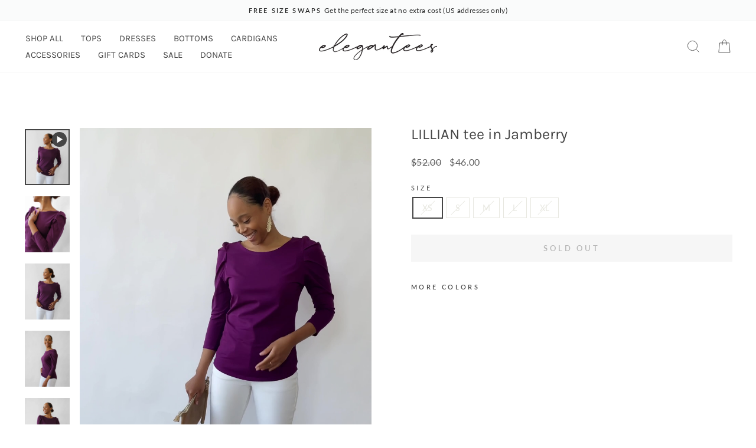

--- FILE ---
content_type: text/html; charset=utf-8
request_url: https://elegantees.com/products/lillian-top-in-jamberry
body_size: 34686
content:
<!doctype html>
<html class="no-js" lang="en" dir="ltr">
<head>
  <meta charset="utf-8">
  <meta http-equiv="X-UA-Compatible" content="IE=edge,chrome=1">
  <meta name="viewport" content="width=device-width,initial-scale=1">
  <meta name="theme-color" content="#c87f5a">
  <link rel="canonical" href="https://elegantees.com/products/lillian-top-in-jamberry">
  <link rel="preconnect" href="https://cdn.shopify.com" crossorigin>
  <link rel="preconnect" href="https://fonts.shopifycdn.com" crossorigin>
  <link rel="dns-prefetch" href="https://productreviews.shopifycdn.com">
  <link rel="dns-prefetch" href="https://ajax.googleapis.com">
  <link rel="dns-prefetch" href="https://maps.googleapis.com">
  <link rel="dns-prefetch" href="https://maps.gstatic.com"><link rel="shortcut icon" href="//elegantees.com/cdn/shop/files/favicon_b5991bcb-4a64-490e-a5c1-98b616d07f09_32x32.png?v=1640644966" type="image/png" /><title>LILLIAN tee in Jamberry
&ndash; Elegantees
</title>
<meta name="description" content="Designed with purpose to provide meaningful employment for women recovered from sex trafficking. It was made in Nepal, one of the least developed countries in the world, which ranks high for trafficking. This design creates a bright future for the overcomer who made it."><meta property="og:site_name" content="Elegantees">
  <meta property="og:url" content="https://elegantees.com/products/lillian-top-in-jamberry">
  <meta property="og:title" content="LILLIAN tee in Jamberry">
  <meta property="og:type" content="product">
  <meta property="og:description" content="Designed with purpose to provide meaningful employment for women recovered from sex trafficking. It was made in Nepal, one of the least developed countries in the world, which ranks high for trafficking. This design creates a bright future for the overcomer who made it."><meta property="og:image" content="http://elegantees.com/cdn/shop/files/preview_images/LILLIANinJamberrySonAmanda_1.jpg?v=1692892502">
    <meta property="og:image:secure_url" content="https://elegantees.com/cdn/shop/files/preview_images/LILLIANinJamberrySonAmanda_1.jpg?v=1692892502">
    <meta property="og:image:width" content="1240">
    <meta property="og:image:height" content="1550"><meta name="twitter:site" content="@">
  <meta name="twitter:card" content="summary_large_image">
  <meta name="twitter:title" content="LILLIAN tee in Jamberry">
  <meta name="twitter:description" content="Designed with purpose to provide meaningful employment for women recovered from sex trafficking. It was made in Nepal, one of the least developed countries in the world, which ranks high for trafficking. This design creates a bright future for the overcomer who made it.">
<script async crossorigin fetchpriority="high" src="/cdn/shopifycloud/importmap-polyfill/es-modules-shim.2.4.0.js"></script>
<script type="importmap">
{
  "imports": {
    "element.base-media": "//elegantees.com/cdn/shop/t/79/assets/element.base-media.js?v=61305152781971747521761854362",
    "element.image.parallax": "//elegantees.com/cdn/shop/t/79/assets/element.image.parallax.js?v=59188309605188605141761854362",
    "element.model": "//elegantees.com/cdn/shop/t/79/assets/element.model.js?v=104979259955732717291761854362",
    "element.quantity-selector": "//elegantees.com/cdn/shop/t/79/assets/element.quantity-selector.js?v=68208048201360514121761854363",
    "element.text.rte": "//elegantees.com/cdn/shop/t/79/assets/element.text.rte.js?v=28194737298593644281761854363",
    "element.video": "//elegantees.com/cdn/shop/t/79/assets/element.video.js?v=110560105447302630031761854363",
    "is-land": "//elegantees.com/cdn/shop/t/79/assets/is-land.min.js?v=92343381495565747271761854386",
    "util.misc": "//elegantees.com/cdn/shop/t/79/assets/util.misc.js?v=117964846174238173191761854395",
    "util.product-loader": "//elegantees.com/cdn/shop/t/79/assets/util.product-loader.js?v=71947287259713254281761854395",
    "util.resource-loader": "//elegantees.com/cdn/shop/t/79/assets/util.resource-loader.js?v=81301169148003274841761854396",
    "vendor.in-view": "//elegantees.com/cdn/shop/t/79/assets/vendor.in-view.js?v=126891093837844970591761854396"
  }
}
</script><script type="module" src="//elegantees.com/cdn/shop/t/79/assets/is-land.min.js?v=92343381495565747271761854386"></script>
<style data-shopify>@font-face {
  font-family: Karla;
  font-weight: 400;
  font-style: normal;
  font-display: swap;
  src: url("//elegantees.com/cdn/fonts/karla/karla_n4.40497e07df527e6a50e58fb17ef1950c72f3e32c.woff2") format("woff2"),
       url("//elegantees.com/cdn/fonts/karla/karla_n4.e9f6f9de321061073c6bfe03c28976ba8ce6ee18.woff") format("woff");
}

  @font-face {
  font-family: Lato;
  font-weight: 400;
  font-style: normal;
  font-display: swap;
  src: url("//elegantees.com/cdn/fonts/lato/lato_n4.c3b93d431f0091c8be23185e15c9d1fee1e971c5.woff2") format("woff2"),
       url("//elegantees.com/cdn/fonts/lato/lato_n4.d5c00c781efb195594fd2fd4ad04f7882949e327.woff") format("woff");
}


  @font-face {
  font-family: Lato;
  font-weight: 600;
  font-style: normal;
  font-display: swap;
  src: url("//elegantees.com/cdn/fonts/lato/lato_n6.38d0e3b23b74a60f769c51d1df73fac96c580d59.woff2") format("woff2"),
       url("//elegantees.com/cdn/fonts/lato/lato_n6.3365366161bdcc36a3f97cfbb23954d8c4bf4079.woff") format("woff");
}

  @font-face {
  font-family: Lato;
  font-weight: 400;
  font-style: italic;
  font-display: swap;
  src: url("//elegantees.com/cdn/fonts/lato/lato_i4.09c847adc47c2fefc3368f2e241a3712168bc4b6.woff2") format("woff2"),
       url("//elegantees.com/cdn/fonts/lato/lato_i4.3c7d9eb6c1b0a2bf62d892c3ee4582b016d0f30c.woff") format("woff");
}

  @font-face {
  font-family: Lato;
  font-weight: 600;
  font-style: italic;
  font-display: swap;
  src: url("//elegantees.com/cdn/fonts/lato/lato_i6.ab357ee5069e0603c2899b31e2b8ae84c4a42a48.woff2") format("woff2"),
       url("//elegantees.com/cdn/fonts/lato/lato_i6.3164fed79d7d987c1390528781c7c2f59ac7a746.woff") format("woff");
}

</style><link href="//elegantees.com/cdn/shop/t/79/assets/theme.css?v=66839216987684743401761854414" rel="stylesheet" type="text/css" media="all" />
<style data-shopify>:root {
    --typeHeaderPrimary: Karla;
    --typeHeaderFallback: sans-serif;
    --typeHeaderSize: 30px;
    --typeHeaderWeight: 400;
    --typeHeaderLineHeight: 0.9;
    --typeHeaderSpacing: 0.0em;

    --typeBasePrimary:Lato;
    --typeBaseFallback:sans-serif;
    --typeBaseSize: 14px;
    --typeBaseWeight: 400;
    --typeBaseSpacing: 0.025em;
    --typeBaseLineHeight: 1.4;
    --typeBaselineHeightMinus01: 1.3;

    --typeCollectionTitle: 20px;

    --iconWeight: 2px;
    --iconLinecaps: miter;

    
        --buttonRadius: 0;
    

    --colorGridOverlayOpacity: 0.1;
    --colorAnnouncement: #fafbfb;
    --colorAnnouncementText: #282929;

    --colorBody: #ffffff;
    --colorBodyAlpha05: rgba(255, 255, 255, 0.05);
    --colorBodyDim: #f2f2f2;
    --colorBodyLightDim: #fafafa;
    --colorBodyMediumDim: #f5f5f5;


    --colorBorder: #e8e8e1;

    --colorBtnPrimary: #c87f5a;
    --colorBtnPrimaryLight: #d59d80;
    --colorBtnPrimaryDim: #c27047;
    --colorBtnPrimaryText: #ffffff;

    --colorCartDot: #9b5141;

    --colorDrawers: #ffffff;
    --colorDrawersDim: #f2f2f2;
    --colorDrawerBorder: #e8e8e1;
    --colorDrawerText: #454545;
    --colorDrawerTextDark: #1f1f1f;
    --colorDrawerButton: #454545;
    --colorDrawerButtonText: #ffffff;

    --colorFooter: #ffffff;
    --colorFooterText: #454545;
    --colorFooterTextAlpha01: #454545;

    --colorGridOverlay: #000000;
    --colorGridOverlayOpacity: 0.1;

    --colorHeaderTextAlpha01: rgba(69, 69, 69, 0.1);

    --colorHeroText: #ffffff;

    --colorSmallImageBg: #ffffff;
    --colorLargeImageBg: #d2dbd4;

    --colorImageOverlay: #f3d0b8;
    --colorImageOverlayOpacity: 0.1;
    --colorImageOverlayTextShadow: 0.2;

    --colorLink: #454545;

    --colorModalBg: rgba(230, 230, 230, 0.6);

    --colorNav: #ffffff;
    --colorNavText: #454545;

    --colorPrice: #5c5c5c;

    --colorSaleTag: #ffffff;
    --colorSaleTagText: #454545;

    --colorTextBody: #454545;
    --colorTextBodyAlpha015: rgba(69, 69, 69, 0.15);
    --colorTextBodyAlpha005: rgba(69, 69, 69, 0.05);
    --colorTextBodyAlpha008: rgba(69, 69, 69, 0.08);
    --colorTextSavings: #C20000;

    --urlIcoSelect: url(//elegantees.com/cdn/shop/t/79/assets/ico-select.svg);
    --urlIcoSelectFooter: url(//elegantees.com/cdn/shop/t/79/assets/ico-select-footer.svg);
    --urlIcoSelectWhite: url(//elegantees.com/cdn/shop/t/79/assets/ico-select-white.svg);

    --grid-gutter: 17px;
    --drawer-gutter: 20px;

    --sizeChartMargin: 25px 0;
    --sizeChartIconMargin: 5px;

    --newsletterReminderPadding: 40px;

    /*Shop Pay Installments*/
    --color-body-text: #454545;
    --color-body: #ffffff;
    --color-bg: #ffffff;
    }

    .placeholder-content {
    background-image: linear-gradient(100deg, #ffffff 40%, #f7f7f7 63%, #ffffff 79%);
    }</style><script>
    document.documentElement.className = document.documentElement.className.replace('no-js', 'js');

    window.theme = window.theme || {};
    theme.routes = {
      home: "/",
      cart: "/cart.js",
      cartPage: "/cart",
      cartAdd: "/cart/add.js",
      cartChange: "/cart/change.js",
      search: "/search",
      predictiveSearch: "/search/suggest"
    };
    theme.strings = {
      soldOut: "Sold Out",
      unavailable: "Unavailable",
      inStockLabel: "In stock, ready to ship",
      oneStockLabel: "Low stock - [count] item left",
      otherStockLabel: "Low stock - [count] items left",
      willNotShipUntil: "Ready to ship [date]",
      willBeInStockAfter: "Back in stock [date]",
      waitingForStock: "Backordered, shipping soon",
      savePrice: "Save [saved_amount]",
      cartEmpty: "Your cart is currently empty.",
      cartTermsConfirmation: "You must agree with the terms and conditions of sales to check out",
      searchCollections: "Collections",
      searchPages: "Pages",
      searchArticles: "Articles",
      productFrom: "from ",
      maxQuantity: "You can only have [quantity] of [title] in your cart."
    };
    theme.settings = {
      cartType: "drawer",
      isCustomerTemplate: false,
      moneyFormat: "${{amount}}",
      saveType: "percent",
      productImageSize: "natural",
      productImageCover: false,
      predictiveSearch: true,
      predictiveSearchType: null,
      predictiveSearchVendor: false,
      predictiveSearchPrice: true,
      quickView: true,
      themeName: 'Impulse',
      themeVersion: "8.1.0"
    };
  </script>

  <script>window.performance && window.performance.mark && window.performance.mark('shopify.content_for_header.start');</script><meta id="shopify-digital-wallet" name="shopify-digital-wallet" content="/1990972/digital_wallets/dialog">
<meta name="shopify-checkout-api-token" content="b6396f0f547a91bef8a7ba3299934fcd">
<meta id="in-context-paypal-metadata" data-shop-id="1990972" data-venmo-supported="false" data-environment="production" data-locale="en_US" data-paypal-v4="true" data-currency="USD">
<link rel="alternate" type="application/json+oembed" href="https://elegantees.com/products/lillian-top-in-jamberry.oembed">
<script async="async" src="/checkouts/internal/preloads.js?locale=en-US"></script>
<link rel="preconnect" href="https://shop.app" crossorigin="anonymous">
<script async="async" src="https://shop.app/checkouts/internal/preloads.js?locale=en-US&shop_id=1990972" crossorigin="anonymous"></script>
<script id="apple-pay-shop-capabilities" type="application/json">{"shopId":1990972,"countryCode":"US","currencyCode":"USD","merchantCapabilities":["supports3DS"],"merchantId":"gid:\/\/shopify\/Shop\/1990972","merchantName":"Elegantees","requiredBillingContactFields":["postalAddress","email"],"requiredShippingContactFields":["postalAddress","email"],"shippingType":"shipping","supportedNetworks":["visa","masterCard","amex","discover","elo","jcb"],"total":{"type":"pending","label":"Elegantees","amount":"1.00"},"shopifyPaymentsEnabled":true,"supportsSubscriptions":true}</script>
<script id="shopify-features" type="application/json">{"accessToken":"b6396f0f547a91bef8a7ba3299934fcd","betas":["rich-media-storefront-analytics"],"domain":"elegantees.com","predictiveSearch":true,"shopId":1990972,"locale":"en"}</script>
<script>var Shopify = Shopify || {};
Shopify.shop = "elegantees.myshopify.com";
Shopify.locale = "en";
Shopify.currency = {"active":"USD","rate":"1.0"};
Shopify.country = "US";
Shopify.theme = {"name":"Impulse [Updated 10\/30\/2025] with Filters","id":180115407121,"schema_name":"Impulse","schema_version":"8.1.0","theme_store_id":857,"role":"main"};
Shopify.theme.handle = "null";
Shopify.theme.style = {"id":null,"handle":null};
Shopify.cdnHost = "elegantees.com/cdn";
Shopify.routes = Shopify.routes || {};
Shopify.routes.root = "/";</script>
<script type="module">!function(o){(o.Shopify=o.Shopify||{}).modules=!0}(window);</script>
<script>!function(o){function n(){var o=[];function n(){o.push(Array.prototype.slice.apply(arguments))}return n.q=o,n}var t=o.Shopify=o.Shopify||{};t.loadFeatures=n(),t.autoloadFeatures=n()}(window);</script>
<script>
  window.ShopifyPay = window.ShopifyPay || {};
  window.ShopifyPay.apiHost = "shop.app\/pay";
  window.ShopifyPay.redirectState = null;
</script>
<script id="shop-js-analytics" type="application/json">{"pageType":"product"}</script>
<script defer="defer" async type="module" src="//elegantees.com/cdn/shopifycloud/shop-js/modules/v2/client.init-shop-cart-sync_C5BV16lS.en.esm.js"></script>
<script defer="defer" async type="module" src="//elegantees.com/cdn/shopifycloud/shop-js/modules/v2/chunk.common_CygWptCX.esm.js"></script>
<script type="module">
  await import("//elegantees.com/cdn/shopifycloud/shop-js/modules/v2/client.init-shop-cart-sync_C5BV16lS.en.esm.js");
await import("//elegantees.com/cdn/shopifycloud/shop-js/modules/v2/chunk.common_CygWptCX.esm.js");

  window.Shopify.SignInWithShop?.initShopCartSync?.({"fedCMEnabled":true,"windoidEnabled":true});

</script>
<script>
  window.Shopify = window.Shopify || {};
  if (!window.Shopify.featureAssets) window.Shopify.featureAssets = {};
  window.Shopify.featureAssets['shop-js'] = {"shop-cart-sync":["modules/v2/client.shop-cart-sync_ZFArdW7E.en.esm.js","modules/v2/chunk.common_CygWptCX.esm.js"],"init-fed-cm":["modules/v2/client.init-fed-cm_CmiC4vf6.en.esm.js","modules/v2/chunk.common_CygWptCX.esm.js"],"shop-button":["modules/v2/client.shop-button_tlx5R9nI.en.esm.js","modules/v2/chunk.common_CygWptCX.esm.js"],"shop-cash-offers":["modules/v2/client.shop-cash-offers_DOA2yAJr.en.esm.js","modules/v2/chunk.common_CygWptCX.esm.js","modules/v2/chunk.modal_D71HUcav.esm.js"],"init-windoid":["modules/v2/client.init-windoid_sURxWdc1.en.esm.js","modules/v2/chunk.common_CygWptCX.esm.js"],"shop-toast-manager":["modules/v2/client.shop-toast-manager_ClPi3nE9.en.esm.js","modules/v2/chunk.common_CygWptCX.esm.js"],"init-shop-email-lookup-coordinator":["modules/v2/client.init-shop-email-lookup-coordinator_B8hsDcYM.en.esm.js","modules/v2/chunk.common_CygWptCX.esm.js"],"init-shop-cart-sync":["modules/v2/client.init-shop-cart-sync_C5BV16lS.en.esm.js","modules/v2/chunk.common_CygWptCX.esm.js"],"avatar":["modules/v2/client.avatar_BTnouDA3.en.esm.js"],"pay-button":["modules/v2/client.pay-button_FdsNuTd3.en.esm.js","modules/v2/chunk.common_CygWptCX.esm.js"],"init-customer-accounts":["modules/v2/client.init-customer-accounts_DxDtT_ad.en.esm.js","modules/v2/client.shop-login-button_C5VAVYt1.en.esm.js","modules/v2/chunk.common_CygWptCX.esm.js","modules/v2/chunk.modal_D71HUcav.esm.js"],"init-shop-for-new-customer-accounts":["modules/v2/client.init-shop-for-new-customer-accounts_ChsxoAhi.en.esm.js","modules/v2/client.shop-login-button_C5VAVYt1.en.esm.js","modules/v2/chunk.common_CygWptCX.esm.js","modules/v2/chunk.modal_D71HUcav.esm.js"],"shop-login-button":["modules/v2/client.shop-login-button_C5VAVYt1.en.esm.js","modules/v2/chunk.common_CygWptCX.esm.js","modules/v2/chunk.modal_D71HUcav.esm.js"],"init-customer-accounts-sign-up":["modules/v2/client.init-customer-accounts-sign-up_CPSyQ0Tj.en.esm.js","modules/v2/client.shop-login-button_C5VAVYt1.en.esm.js","modules/v2/chunk.common_CygWptCX.esm.js","modules/v2/chunk.modal_D71HUcav.esm.js"],"shop-follow-button":["modules/v2/client.shop-follow-button_Cva4Ekp9.en.esm.js","modules/v2/chunk.common_CygWptCX.esm.js","modules/v2/chunk.modal_D71HUcav.esm.js"],"checkout-modal":["modules/v2/client.checkout-modal_BPM8l0SH.en.esm.js","modules/v2/chunk.common_CygWptCX.esm.js","modules/v2/chunk.modal_D71HUcav.esm.js"],"lead-capture":["modules/v2/client.lead-capture_Bi8yE_yS.en.esm.js","modules/v2/chunk.common_CygWptCX.esm.js","modules/v2/chunk.modal_D71HUcav.esm.js"],"shop-login":["modules/v2/client.shop-login_D6lNrXab.en.esm.js","modules/v2/chunk.common_CygWptCX.esm.js","modules/v2/chunk.modal_D71HUcav.esm.js"],"payment-terms":["modules/v2/client.payment-terms_CZxnsJam.en.esm.js","modules/v2/chunk.common_CygWptCX.esm.js","modules/v2/chunk.modal_D71HUcav.esm.js"]};
</script>
<script id="__st">var __st={"a":1990972,"offset":-18000,"reqid":"8f2358ab-a751-4366-a98c-2b0699789338-1768658310","pageurl":"elegantees.com\/products\/lillian-top-in-jamberry","u":"fd8348b1d176","p":"product","rtyp":"product","rid":8615090946321};</script>
<script>window.ShopifyPaypalV4VisibilityTracking = true;</script>
<script id="captcha-bootstrap">!function(){'use strict';const t='contact',e='account',n='new_comment',o=[[t,t],['blogs',n],['comments',n],[t,'customer']],c=[[e,'customer_login'],[e,'guest_login'],[e,'recover_customer_password'],[e,'create_customer']],r=t=>t.map((([t,e])=>`form[action*='/${t}']:not([data-nocaptcha='true']) input[name='form_type'][value='${e}']`)).join(','),a=t=>()=>t?[...document.querySelectorAll(t)].map((t=>t.form)):[];function s(){const t=[...o],e=r(t);return a(e)}const i='password',u='form_key',d=['recaptcha-v3-token','g-recaptcha-response','h-captcha-response',i],f=()=>{try{return window.sessionStorage}catch{return}},m='__shopify_v',_=t=>t.elements[u];function p(t,e,n=!1){try{const o=window.sessionStorage,c=JSON.parse(o.getItem(e)),{data:r}=function(t){const{data:e,action:n}=t;return t[m]||n?{data:e,action:n}:{data:t,action:n}}(c);for(const[e,n]of Object.entries(r))t.elements[e]&&(t.elements[e].value=n);n&&o.removeItem(e)}catch(o){console.error('form repopulation failed',{error:o})}}const l='form_type',E='cptcha';function T(t){t.dataset[E]=!0}const w=window,h=w.document,L='Shopify',v='ce_forms',y='captcha';let A=!1;((t,e)=>{const n=(g='f06e6c50-85a8-45c8-87d0-21a2b65856fe',I='https://cdn.shopify.com/shopifycloud/storefront-forms-hcaptcha/ce_storefront_forms_captcha_hcaptcha.v1.5.2.iife.js',D={infoText:'Protected by hCaptcha',privacyText:'Privacy',termsText:'Terms'},(t,e,n)=>{const o=w[L][v],c=o.bindForm;if(c)return c(t,g,e,D).then(n);var r;o.q.push([[t,g,e,D],n]),r=I,A||(h.body.append(Object.assign(h.createElement('script'),{id:'captcha-provider',async:!0,src:r})),A=!0)});var g,I,D;w[L]=w[L]||{},w[L][v]=w[L][v]||{},w[L][v].q=[],w[L][y]=w[L][y]||{},w[L][y].protect=function(t,e){n(t,void 0,e),T(t)},Object.freeze(w[L][y]),function(t,e,n,w,h,L){const[v,y,A,g]=function(t,e,n){const i=e?o:[],u=t?c:[],d=[...i,...u],f=r(d),m=r(i),_=r(d.filter((([t,e])=>n.includes(e))));return[a(f),a(m),a(_),s()]}(w,h,L),I=t=>{const e=t.target;return e instanceof HTMLFormElement?e:e&&e.form},D=t=>v().includes(t);t.addEventListener('submit',(t=>{const e=I(t);if(!e)return;const n=D(e)&&!e.dataset.hcaptchaBound&&!e.dataset.recaptchaBound,o=_(e),c=g().includes(e)&&(!o||!o.value);(n||c)&&t.preventDefault(),c&&!n&&(function(t){try{if(!f())return;!function(t){const e=f();if(!e)return;const n=_(t);if(!n)return;const o=n.value;o&&e.removeItem(o)}(t);const e=Array.from(Array(32),(()=>Math.random().toString(36)[2])).join('');!function(t,e){_(t)||t.append(Object.assign(document.createElement('input'),{type:'hidden',name:u})),t.elements[u].value=e}(t,e),function(t,e){const n=f();if(!n)return;const o=[...t.querySelectorAll(`input[type='${i}']`)].map((({name:t})=>t)),c=[...d,...o],r={};for(const[a,s]of new FormData(t).entries())c.includes(a)||(r[a]=s);n.setItem(e,JSON.stringify({[m]:1,action:t.action,data:r}))}(t,e)}catch(e){console.error('failed to persist form',e)}}(e),e.submit())}));const S=(t,e)=>{t&&!t.dataset[E]&&(n(t,e.some((e=>e===t))),T(t))};for(const o of['focusin','change'])t.addEventListener(o,(t=>{const e=I(t);D(e)&&S(e,y())}));const B=e.get('form_key'),M=e.get(l),P=B&&M;t.addEventListener('DOMContentLoaded',(()=>{const t=y();if(P)for(const e of t)e.elements[l].value===M&&p(e,B);[...new Set([...A(),...v().filter((t=>'true'===t.dataset.shopifyCaptcha))])].forEach((e=>S(e,t)))}))}(h,new URLSearchParams(w.location.search),n,t,e,['guest_login'])})(!0,!0)}();</script>
<script integrity="sha256-4kQ18oKyAcykRKYeNunJcIwy7WH5gtpwJnB7kiuLZ1E=" data-source-attribution="shopify.loadfeatures" defer="defer" src="//elegantees.com/cdn/shopifycloud/storefront/assets/storefront/load_feature-a0a9edcb.js" crossorigin="anonymous"></script>
<script crossorigin="anonymous" defer="defer" src="//elegantees.com/cdn/shopifycloud/storefront/assets/shopify_pay/storefront-65b4c6d7.js?v=20250812"></script>
<script data-source-attribution="shopify.dynamic_checkout.dynamic.init">var Shopify=Shopify||{};Shopify.PaymentButton=Shopify.PaymentButton||{isStorefrontPortableWallets:!0,init:function(){window.Shopify.PaymentButton.init=function(){};var t=document.createElement("script");t.src="https://elegantees.com/cdn/shopifycloud/portable-wallets/latest/portable-wallets.en.js",t.type="module",document.head.appendChild(t)}};
</script>
<script data-source-attribution="shopify.dynamic_checkout.buyer_consent">
  function portableWalletsHideBuyerConsent(e){var t=document.getElementById("shopify-buyer-consent"),n=document.getElementById("shopify-subscription-policy-button");t&&n&&(t.classList.add("hidden"),t.setAttribute("aria-hidden","true"),n.removeEventListener("click",e))}function portableWalletsShowBuyerConsent(e){var t=document.getElementById("shopify-buyer-consent"),n=document.getElementById("shopify-subscription-policy-button");t&&n&&(t.classList.remove("hidden"),t.removeAttribute("aria-hidden"),n.addEventListener("click",e))}window.Shopify?.PaymentButton&&(window.Shopify.PaymentButton.hideBuyerConsent=portableWalletsHideBuyerConsent,window.Shopify.PaymentButton.showBuyerConsent=portableWalletsShowBuyerConsent);
</script>
<script data-source-attribution="shopify.dynamic_checkout.cart.bootstrap">document.addEventListener("DOMContentLoaded",(function(){function t(){return document.querySelector("shopify-accelerated-checkout-cart, shopify-accelerated-checkout")}if(t())Shopify.PaymentButton.init();else{new MutationObserver((function(e,n){t()&&(Shopify.PaymentButton.init(),n.disconnect())})).observe(document.body,{childList:!0,subtree:!0})}}));
</script>
<link id="shopify-accelerated-checkout-styles" rel="stylesheet" media="screen" href="https://elegantees.com/cdn/shopifycloud/portable-wallets/latest/accelerated-checkout-backwards-compat.css" crossorigin="anonymous">
<style id="shopify-accelerated-checkout-cart">
        #shopify-buyer-consent {
  margin-top: 1em;
  display: inline-block;
  width: 100%;
}

#shopify-buyer-consent.hidden {
  display: none;
}

#shopify-subscription-policy-button {
  background: none;
  border: none;
  padding: 0;
  text-decoration: underline;
  font-size: inherit;
  cursor: pointer;
}

#shopify-subscription-policy-button::before {
  box-shadow: none;
}

      </style>

<script>window.performance && window.performance.mark && window.performance.mark('shopify.content_for_header.end');</script>

  <style data-shopify>
    :root {
      /* Root Variables */
      /* ========================= */
      --root-color-primary: #454545;
      --color-primary: #454545;
      --root-color-secondary: #ffffff;
      --color-secondary: #ffffff;
      --color-sale-tag: #ffffff;
      --color-sale-tag-text: #454545;
      --layout-section-padding-block: 3rem;
      --layout-section-padding-inline--md: 40px;
      --layout-section-max-inline-size: 1420px; 


      /* Text */
      /* ========================= */
      
      /* Body Font Styles */
      --element-text-font-family--body: Lato;
      --element-text-font-family-fallback--body: sans-serif;
      --element-text-font-weight--body: 400;
      --element-text-letter-spacing--body: 0.025em;
      --element-text-text-transform--body: none;

      /* Body Font Sizes */
      --element-text-font-size--body: initial;
      --element-text-font-size--body-xs: 10px;
      --element-text-font-size--body-sm: 12px;
      --element-text-font-size--body-md: 14px;
      --element-text-font-size--body-lg: 16px;
      
      /* Body Line Heights */
      --element-text-line-height--body: 1.4;

      /* Heading Font Styles */
      --element-text-font-family--heading: Karla;
      --element-text-font-family-fallback--heading: sans-serif;
      --element-text-font-weight--heading: 400;
      --element-text-letter-spacing--heading: 0.0em;
      
       
      
      
      /* Heading Font Sizes */
      --element-text-font-size--heading-2xl: 46px;
      --element-text-font-size--heading-xl: 30px;
      --element-text-font-size--heading-lg: 24px;
      --element-text-font-size--heading-md: 22px;
      --element-text-font-size--heading-sm: 16px;
      --element-text-font-size--heading-xs: 14px;
      
      /* Heading Line Heights */
      --element-text-line-height--heading: 0.9;

      /* Buttons */
      /* ========================= */
      
          --element-button-radius: 0;
      

      --element-button-padding-block: 12px;
      --element-button-text-transform: uppercase;
      --element-button-font-weight: 800;
      --element-button-font-size: max(calc(var(--typeBaseSize) - 4px), 13px);
      --element-button-letter-spacing: .3em;

      /* Base Color Variables */
      --element-button-color-primary: #c87f5a;
      --element-button-color-secondary: #ffffff;
      --element-button-shade-border: 100%;

      /* Hover State Variables */
      --element-button-shade-background--hover: 0%;
      --element-button-shade-border--hover: 100%;

      /* Focus State Variables */
      --element-button-color-focus: var(--color-focus);

      /* Inputs */
      /* ========================= */
      
          --element-icon-radius: 0;
      

      --element-input-font-size: var(--element-text-font-size--body-sm);
      --element-input-box-shadow-shade: 100%;

      /* Hover State Variables */
      --element-input-background-shade--hover: 0%;
      --element-input-box-shadow-spread-radius--hover: 1px;
    }

    @media only screen and (max-width: 768px) {
      :root {
        --element-button-font-size: max(calc(var(--typeBaseSize) - 5px), 11px);
      }
    }

    .element-radio {
        &:has(input[type='radio']:checked) {
          --element-button-color: var(--element-button-color-secondary);
        }
    }

    /* ATC Button Overrides */
    /* ========================= */

    .element-button[type="submit"],
    .element-button[type="submit"] .element-text,
    .element-button--shopify-payment-wrapper button {
      --element-button-padding-block: 13px;
      --element-button-padding-inline: 20px;
      --element-button-line-height: 1.42;
      --_font-size--body-md: var(--element-button-font-size);

      line-height: 1.42 !important;
    }

    /* When dynamic checkout is enabled */
    product-form:has(.element-button--shopify-payment-wrapper) {
      --element-button-color: #454545;

      .element-button[type="submit"],
      .element-button--shopify-payment-wrapper button {
        min-height: 50px !important;
      }

      .shopify-payment-button {
        margin: 0;
      }
    }

    /* Hover animation for non-angled buttons */
    body:not([data-button_style='angled']) .element-button[type="submit"] {
      position: relative;
      overflow: hidden;

      &:after {
        content: '';
        position: absolute;
        top: 0;
        left: 150%;
        width: 200%;
        height: 100%;
        transform: skewX(-20deg);
        background-image: linear-gradient(to right,transparent, rgba(255,255,255,.25),transparent);
      }

      &:hover:after {
        animation: shine 0.75s cubic-bezier(0.01, 0.56, 1, 1);
      }
    }

    /* ANGLED STYLE - ATC Button Overrides */
    /* ========================= */
    
    [data-button_style='angled'] {
      --element-button-shade-background--active: var(--element-button-shade-background);
      --element-button-shade-border--active: var(--element-button-shade-border);

      .element-button[type="submit"] {
        --_box-shadow: none;

        position: relative;
        max-width: 94%;
        border-top: 1px solid #c87f5a;
        border-bottom: 1px solid #c87f5a;
        
        &:before,
        &:after {
          content: '';
          position: absolute;
          display: block;
          top: -1px;
          bottom: -1px;
          width: 20px;
          transform: skewX(-12deg);
          background-color: #c87f5a;
        }
        
        &:before {
          left: -6px;
        }
        
        &:after {
          right: -6px;
        }
      }

      /* When dynamic checkout is enabled */
      product-form:has(.element-button--shopify-payment-wrapper) {
        .element-button[type="submit"]:before,
        .element-button[type="submit"]:after {
          background-color: color-mix(in srgb,var(--_color-text) var(--_shade-background),var(--_color-background));
          border-top: 1px solid #c87f5a;
          border-bottom: 1px solid #c87f5a;
        }

        .element-button[type="submit"]:before {
          border-left: 1px solid #c87f5a;
        }
        
        .element-button[type="submit"]:after {
          border-right: 1px solid #c87f5a;
        }
      }

      .element-button--shopify-payment-wrapper {
        --_color-background: #c87f5a;

        button:hover,
        button:before,
        button:after {
          background-color: color-mix(in srgb,var(--_color-text) var(--_shade-background),var(--_color-background)) !important;
        }

        button:not(button:focus-visible) {
          box-shadow: none !important;
        }
      }
    }
  </style>

  <script src="//elegantees.com/cdn/shop/t/79/assets/vendor-scripts-v11.js" defer="defer"></script><link rel="stylesheet" href="//elegantees.com/cdn/shop/t/79/assets/country-flags.css"><script src="//elegantees.com/cdn/shop/t/79/assets/theme.js?v=123067530039390031321761854395" defer="defer"></script>
<link href="https://monorail-edge.shopifysvc.com" rel="dns-prefetch">
<script>(function(){if ("sendBeacon" in navigator && "performance" in window) {try {var session_token_from_headers = performance.getEntriesByType('navigation')[0].serverTiming.find(x => x.name == '_s').description;} catch {var session_token_from_headers = undefined;}var session_cookie_matches = document.cookie.match(/_shopify_s=([^;]*)/);var session_token_from_cookie = session_cookie_matches && session_cookie_matches.length === 2 ? session_cookie_matches[1] : "";var session_token = session_token_from_headers || session_token_from_cookie || "";function handle_abandonment_event(e) {var entries = performance.getEntries().filter(function(entry) {return /monorail-edge.shopifysvc.com/.test(entry.name);});if (!window.abandonment_tracked && entries.length === 0) {window.abandonment_tracked = true;var currentMs = Date.now();var navigation_start = performance.timing.navigationStart;var payload = {shop_id: 1990972,url: window.location.href,navigation_start,duration: currentMs - navigation_start,session_token,page_type: "product"};window.navigator.sendBeacon("https://monorail-edge.shopifysvc.com/v1/produce", JSON.stringify({schema_id: "online_store_buyer_site_abandonment/1.1",payload: payload,metadata: {event_created_at_ms: currentMs,event_sent_at_ms: currentMs}}));}}window.addEventListener('pagehide', handle_abandonment_event);}}());</script>
<script id="web-pixels-manager-setup">(function e(e,d,r,n,o){if(void 0===o&&(o={}),!Boolean(null===(a=null===(i=window.Shopify)||void 0===i?void 0:i.analytics)||void 0===a?void 0:a.replayQueue)){var i,a;window.Shopify=window.Shopify||{};var t=window.Shopify;t.analytics=t.analytics||{};var s=t.analytics;s.replayQueue=[],s.publish=function(e,d,r){return s.replayQueue.push([e,d,r]),!0};try{self.performance.mark("wpm:start")}catch(e){}var l=function(){var e={modern:/Edge?\/(1{2}[4-9]|1[2-9]\d|[2-9]\d{2}|\d{4,})\.\d+(\.\d+|)|Firefox\/(1{2}[4-9]|1[2-9]\d|[2-9]\d{2}|\d{4,})\.\d+(\.\d+|)|Chrom(ium|e)\/(9{2}|\d{3,})\.\d+(\.\d+|)|(Maci|X1{2}).+ Version\/(15\.\d+|(1[6-9]|[2-9]\d|\d{3,})\.\d+)([,.]\d+|)( \(\w+\)|)( Mobile\/\w+|) Safari\/|Chrome.+OPR\/(9{2}|\d{3,})\.\d+\.\d+|(CPU[ +]OS|iPhone[ +]OS|CPU[ +]iPhone|CPU IPhone OS|CPU iPad OS)[ +]+(15[._]\d+|(1[6-9]|[2-9]\d|\d{3,})[._]\d+)([._]\d+|)|Android:?[ /-](13[3-9]|1[4-9]\d|[2-9]\d{2}|\d{4,})(\.\d+|)(\.\d+|)|Android.+Firefox\/(13[5-9]|1[4-9]\d|[2-9]\d{2}|\d{4,})\.\d+(\.\d+|)|Android.+Chrom(ium|e)\/(13[3-9]|1[4-9]\d|[2-9]\d{2}|\d{4,})\.\d+(\.\d+|)|SamsungBrowser\/([2-9]\d|\d{3,})\.\d+/,legacy:/Edge?\/(1[6-9]|[2-9]\d|\d{3,})\.\d+(\.\d+|)|Firefox\/(5[4-9]|[6-9]\d|\d{3,})\.\d+(\.\d+|)|Chrom(ium|e)\/(5[1-9]|[6-9]\d|\d{3,})\.\d+(\.\d+|)([\d.]+$|.*Safari\/(?![\d.]+ Edge\/[\d.]+$))|(Maci|X1{2}).+ Version\/(10\.\d+|(1[1-9]|[2-9]\d|\d{3,})\.\d+)([,.]\d+|)( \(\w+\)|)( Mobile\/\w+|) Safari\/|Chrome.+OPR\/(3[89]|[4-9]\d|\d{3,})\.\d+\.\d+|(CPU[ +]OS|iPhone[ +]OS|CPU[ +]iPhone|CPU IPhone OS|CPU iPad OS)[ +]+(10[._]\d+|(1[1-9]|[2-9]\d|\d{3,})[._]\d+)([._]\d+|)|Android:?[ /-](13[3-9]|1[4-9]\d|[2-9]\d{2}|\d{4,})(\.\d+|)(\.\d+|)|Mobile Safari.+OPR\/([89]\d|\d{3,})\.\d+\.\d+|Android.+Firefox\/(13[5-9]|1[4-9]\d|[2-9]\d{2}|\d{4,})\.\d+(\.\d+|)|Android.+Chrom(ium|e)\/(13[3-9]|1[4-9]\d|[2-9]\d{2}|\d{4,})\.\d+(\.\d+|)|Android.+(UC? ?Browser|UCWEB|U3)[ /]?(15\.([5-9]|\d{2,})|(1[6-9]|[2-9]\d|\d{3,})\.\d+)\.\d+|SamsungBrowser\/(5\.\d+|([6-9]|\d{2,})\.\d+)|Android.+MQ{2}Browser\/(14(\.(9|\d{2,})|)|(1[5-9]|[2-9]\d|\d{3,})(\.\d+|))(\.\d+|)|K[Aa][Ii]OS\/(3\.\d+|([4-9]|\d{2,})\.\d+)(\.\d+|)/},d=e.modern,r=e.legacy,n=navigator.userAgent;return n.match(d)?"modern":n.match(r)?"legacy":"unknown"}(),u="modern"===l?"modern":"legacy",c=(null!=n?n:{modern:"",legacy:""})[u],f=function(e){return[e.baseUrl,"/wpm","/b",e.hashVersion,"modern"===e.buildTarget?"m":"l",".js"].join("")}({baseUrl:d,hashVersion:r,buildTarget:u}),m=function(e){var d=e.version,r=e.bundleTarget,n=e.surface,o=e.pageUrl,i=e.monorailEndpoint;return{emit:function(e){var a=e.status,t=e.errorMsg,s=(new Date).getTime(),l=JSON.stringify({metadata:{event_sent_at_ms:s},events:[{schema_id:"web_pixels_manager_load/3.1",payload:{version:d,bundle_target:r,page_url:o,status:a,surface:n,error_msg:t},metadata:{event_created_at_ms:s}}]});if(!i)return console&&console.warn&&console.warn("[Web Pixels Manager] No Monorail endpoint provided, skipping logging."),!1;try{return self.navigator.sendBeacon.bind(self.navigator)(i,l)}catch(e){}var u=new XMLHttpRequest;try{return u.open("POST",i,!0),u.setRequestHeader("Content-Type","text/plain"),u.send(l),!0}catch(e){return console&&console.warn&&console.warn("[Web Pixels Manager] Got an unhandled error while logging to Monorail."),!1}}}}({version:r,bundleTarget:l,surface:e.surface,pageUrl:self.location.href,monorailEndpoint:e.monorailEndpoint});try{o.browserTarget=l,function(e){var d=e.src,r=e.async,n=void 0===r||r,o=e.onload,i=e.onerror,a=e.sri,t=e.scriptDataAttributes,s=void 0===t?{}:t,l=document.createElement("script"),u=document.querySelector("head"),c=document.querySelector("body");if(l.async=n,l.src=d,a&&(l.integrity=a,l.crossOrigin="anonymous"),s)for(var f in s)if(Object.prototype.hasOwnProperty.call(s,f))try{l.dataset[f]=s[f]}catch(e){}if(o&&l.addEventListener("load",o),i&&l.addEventListener("error",i),u)u.appendChild(l);else{if(!c)throw new Error("Did not find a head or body element to append the script");c.appendChild(l)}}({src:f,async:!0,onload:function(){if(!function(){var e,d;return Boolean(null===(d=null===(e=window.Shopify)||void 0===e?void 0:e.analytics)||void 0===d?void 0:d.initialized)}()){var d=window.webPixelsManager.init(e)||void 0;if(d){var r=window.Shopify.analytics;r.replayQueue.forEach((function(e){var r=e[0],n=e[1],o=e[2];d.publishCustomEvent(r,n,o)})),r.replayQueue=[],r.publish=d.publishCustomEvent,r.visitor=d.visitor,r.initialized=!0}}},onerror:function(){return m.emit({status:"failed",errorMsg:"".concat(f," has failed to load")})},sri:function(e){var d=/^sha384-[A-Za-z0-9+/=]+$/;return"string"==typeof e&&d.test(e)}(c)?c:"",scriptDataAttributes:o}),m.emit({status:"loading"})}catch(e){m.emit({status:"failed",errorMsg:(null==e?void 0:e.message)||"Unknown error"})}}})({shopId: 1990972,storefrontBaseUrl: "https://elegantees.com",extensionsBaseUrl: "https://extensions.shopifycdn.com/cdn/shopifycloud/web-pixels-manager",monorailEndpoint: "https://monorail-edge.shopifysvc.com/unstable/produce_batch",surface: "storefront-renderer",enabledBetaFlags: ["2dca8a86"],webPixelsConfigList: [{"id":"1945501969","configuration":"{\"accountID\": \"dynasort-pixel\"}","eventPayloadVersion":"v1","runtimeContext":"STRICT","scriptVersion":"643d92bc379620cb23418821baf3debc","type":"APP","apiClientId":6978001,"privacyPurposes":["ANALYTICS","MARKETING","SALE_OF_DATA"],"dataSharingAdjustments":{"protectedCustomerApprovalScopes":["read_customer_personal_data"]}},{"id":"1243152657","configuration":"{\"myshopifyDomain\":\"elegantees.myshopify.com\"}","eventPayloadVersion":"v1","runtimeContext":"STRICT","scriptVersion":"23b97d18e2aa74363140dc29c9284e87","type":"APP","apiClientId":2775569,"privacyPurposes":["ANALYTICS","MARKETING","SALE_OF_DATA"],"dataSharingAdjustments":{"protectedCustomerApprovalScopes":["read_customer_address","read_customer_email","read_customer_name","read_customer_phone","read_customer_personal_data"]}},{"id":"131924241","eventPayloadVersion":"v1","runtimeContext":"LAX","scriptVersion":"1","type":"CUSTOM","privacyPurposes":["MARKETING"],"name":"Meta pixel (migrated)"},{"id":"shopify-app-pixel","configuration":"{}","eventPayloadVersion":"v1","runtimeContext":"STRICT","scriptVersion":"0450","apiClientId":"shopify-pixel","type":"APP","privacyPurposes":["ANALYTICS","MARKETING"]},{"id":"shopify-custom-pixel","eventPayloadVersion":"v1","runtimeContext":"LAX","scriptVersion":"0450","apiClientId":"shopify-pixel","type":"CUSTOM","privacyPurposes":["ANALYTICS","MARKETING"]}],isMerchantRequest: false,initData: {"shop":{"name":"Elegantees","paymentSettings":{"currencyCode":"USD"},"myshopifyDomain":"elegantees.myshopify.com","countryCode":"US","storefrontUrl":"https:\/\/elegantees.com"},"customer":null,"cart":null,"checkout":null,"productVariants":[{"price":{"amount":46.0,"currencyCode":"USD"},"product":{"title":"LILLIAN tee in Jamberry","vendor":"elegantees","id":"8615090946321","untranslatedTitle":"LILLIAN tee in Jamberry","url":"\/products\/lillian-top-in-jamberry","type":"tees + tops"},"id":"46087114129681","image":{"src":"\/\/elegantees.com\/cdn\/shop\/files\/LILLIANinJamberrySonAmanda_2.jpg?v=1692892513"},"sku":null,"title":"XS","untranslatedTitle":"XS"},{"price":{"amount":46.0,"currencyCode":"USD"},"product":{"title":"LILLIAN tee in Jamberry","vendor":"elegantees","id":"8615090946321","untranslatedTitle":"LILLIAN tee in Jamberry","url":"\/products\/lillian-top-in-jamberry","type":"tees + tops"},"id":"46087114162449","image":{"src":"\/\/elegantees.com\/cdn\/shop\/files\/LILLIANinJamberrySonAmanda_2.jpg?v=1692892513"},"sku":null,"title":"S","untranslatedTitle":"S"},{"price":{"amount":46.0,"currencyCode":"USD"},"product":{"title":"LILLIAN tee in Jamberry","vendor":"elegantees","id":"8615090946321","untranslatedTitle":"LILLIAN tee in Jamberry","url":"\/products\/lillian-top-in-jamberry","type":"tees + tops"},"id":"46087114195217","image":{"src":"\/\/elegantees.com\/cdn\/shop\/files\/LILLIANinJamberrySonAmanda_2.jpg?v=1692892513"},"sku":null,"title":"M","untranslatedTitle":"M"},{"price":{"amount":46.0,"currencyCode":"USD"},"product":{"title":"LILLIAN tee in Jamberry","vendor":"elegantees","id":"8615090946321","untranslatedTitle":"LILLIAN tee in Jamberry","url":"\/products\/lillian-top-in-jamberry","type":"tees + tops"},"id":"46087114227985","image":{"src":"\/\/elegantees.com\/cdn\/shop\/files\/LILLIANinJamberrySonAmanda_2.jpg?v=1692892513"},"sku":null,"title":"L","untranslatedTitle":"L"},{"price":{"amount":46.0,"currencyCode":"USD"},"product":{"title":"LILLIAN tee in Jamberry","vendor":"elegantees","id":"8615090946321","untranslatedTitle":"LILLIAN tee in Jamberry","url":"\/products\/lillian-top-in-jamberry","type":"tees + tops"},"id":"46087114260753","image":{"src":"\/\/elegantees.com\/cdn\/shop\/files\/LILLIANinJamberrySonAmanda_2.jpg?v=1692892513"},"sku":null,"title":"XL","untranslatedTitle":"XL"}],"purchasingCompany":null},},"https://elegantees.com/cdn","fcfee988w5aeb613cpc8e4bc33m6693e112",{"modern":"","legacy":""},{"shopId":"1990972","storefrontBaseUrl":"https:\/\/elegantees.com","extensionBaseUrl":"https:\/\/extensions.shopifycdn.com\/cdn\/shopifycloud\/web-pixels-manager","surface":"storefront-renderer","enabledBetaFlags":"[\"2dca8a86\"]","isMerchantRequest":"false","hashVersion":"fcfee988w5aeb613cpc8e4bc33m6693e112","publish":"custom","events":"[[\"page_viewed\",{}],[\"product_viewed\",{\"productVariant\":{\"price\":{\"amount\":46.0,\"currencyCode\":\"USD\"},\"product\":{\"title\":\"LILLIAN tee in Jamberry\",\"vendor\":\"elegantees\",\"id\":\"8615090946321\",\"untranslatedTitle\":\"LILLIAN tee in Jamberry\",\"url\":\"\/products\/lillian-top-in-jamberry\",\"type\":\"tees + tops\"},\"id\":\"46087114129681\",\"image\":{\"src\":\"\/\/elegantees.com\/cdn\/shop\/files\/LILLIANinJamberrySonAmanda_2.jpg?v=1692892513\"},\"sku\":null,\"title\":\"XS\",\"untranslatedTitle\":\"XS\"}}]]"});</script><script>
  window.ShopifyAnalytics = window.ShopifyAnalytics || {};
  window.ShopifyAnalytics.meta = window.ShopifyAnalytics.meta || {};
  window.ShopifyAnalytics.meta.currency = 'USD';
  var meta = {"product":{"id":8615090946321,"gid":"gid:\/\/shopify\/Product\/8615090946321","vendor":"elegantees","type":"tees + tops","handle":"lillian-top-in-jamberry","variants":[{"id":46087114129681,"price":4600,"name":"LILLIAN tee in Jamberry - XS","public_title":"XS","sku":null},{"id":46087114162449,"price":4600,"name":"LILLIAN tee in Jamberry - S","public_title":"S","sku":null},{"id":46087114195217,"price":4600,"name":"LILLIAN tee in Jamberry - M","public_title":"M","sku":null},{"id":46087114227985,"price":4600,"name":"LILLIAN tee in Jamberry - L","public_title":"L","sku":null},{"id":46087114260753,"price":4600,"name":"LILLIAN tee in Jamberry - XL","public_title":"XL","sku":null}],"remote":false},"page":{"pageType":"product","resourceType":"product","resourceId":8615090946321,"requestId":"8f2358ab-a751-4366-a98c-2b0699789338-1768658310"}};
  for (var attr in meta) {
    window.ShopifyAnalytics.meta[attr] = meta[attr];
  }
</script>
<script class="analytics">
  (function () {
    var customDocumentWrite = function(content) {
      var jquery = null;

      if (window.jQuery) {
        jquery = window.jQuery;
      } else if (window.Checkout && window.Checkout.$) {
        jquery = window.Checkout.$;
      }

      if (jquery) {
        jquery('body').append(content);
      }
    };

    var hasLoggedConversion = function(token) {
      if (token) {
        return document.cookie.indexOf('loggedConversion=' + token) !== -1;
      }
      return false;
    }

    var setCookieIfConversion = function(token) {
      if (token) {
        var twoMonthsFromNow = new Date(Date.now());
        twoMonthsFromNow.setMonth(twoMonthsFromNow.getMonth() + 2);

        document.cookie = 'loggedConversion=' + token + '; expires=' + twoMonthsFromNow;
      }
    }

    var trekkie = window.ShopifyAnalytics.lib = window.trekkie = window.trekkie || [];
    if (trekkie.integrations) {
      return;
    }
    trekkie.methods = [
      'identify',
      'page',
      'ready',
      'track',
      'trackForm',
      'trackLink'
    ];
    trekkie.factory = function(method) {
      return function() {
        var args = Array.prototype.slice.call(arguments);
        args.unshift(method);
        trekkie.push(args);
        return trekkie;
      };
    };
    for (var i = 0; i < trekkie.methods.length; i++) {
      var key = trekkie.methods[i];
      trekkie[key] = trekkie.factory(key);
    }
    trekkie.load = function(config) {
      trekkie.config = config || {};
      trekkie.config.initialDocumentCookie = document.cookie;
      var first = document.getElementsByTagName('script')[0];
      var script = document.createElement('script');
      script.type = 'text/javascript';
      script.onerror = function(e) {
        var scriptFallback = document.createElement('script');
        scriptFallback.type = 'text/javascript';
        scriptFallback.onerror = function(error) {
                var Monorail = {
      produce: function produce(monorailDomain, schemaId, payload) {
        var currentMs = new Date().getTime();
        var event = {
          schema_id: schemaId,
          payload: payload,
          metadata: {
            event_created_at_ms: currentMs,
            event_sent_at_ms: currentMs
          }
        };
        return Monorail.sendRequest("https://" + monorailDomain + "/v1/produce", JSON.stringify(event));
      },
      sendRequest: function sendRequest(endpointUrl, payload) {
        // Try the sendBeacon API
        if (window && window.navigator && typeof window.navigator.sendBeacon === 'function' && typeof window.Blob === 'function' && !Monorail.isIos12()) {
          var blobData = new window.Blob([payload], {
            type: 'text/plain'
          });

          if (window.navigator.sendBeacon(endpointUrl, blobData)) {
            return true;
          } // sendBeacon was not successful

        } // XHR beacon

        var xhr = new XMLHttpRequest();

        try {
          xhr.open('POST', endpointUrl);
          xhr.setRequestHeader('Content-Type', 'text/plain');
          xhr.send(payload);
        } catch (e) {
          console.log(e);
        }

        return false;
      },
      isIos12: function isIos12() {
        return window.navigator.userAgent.lastIndexOf('iPhone; CPU iPhone OS 12_') !== -1 || window.navigator.userAgent.lastIndexOf('iPad; CPU OS 12_') !== -1;
      }
    };
    Monorail.produce('monorail-edge.shopifysvc.com',
      'trekkie_storefront_load_errors/1.1',
      {shop_id: 1990972,
      theme_id: 180115407121,
      app_name: "storefront",
      context_url: window.location.href,
      source_url: "//elegantees.com/cdn/s/trekkie.storefront.cd680fe47e6c39ca5d5df5f0a32d569bc48c0f27.min.js"});

        };
        scriptFallback.async = true;
        scriptFallback.src = '//elegantees.com/cdn/s/trekkie.storefront.cd680fe47e6c39ca5d5df5f0a32d569bc48c0f27.min.js';
        first.parentNode.insertBefore(scriptFallback, first);
      };
      script.async = true;
      script.src = '//elegantees.com/cdn/s/trekkie.storefront.cd680fe47e6c39ca5d5df5f0a32d569bc48c0f27.min.js';
      first.parentNode.insertBefore(script, first);
    };
    trekkie.load(
      {"Trekkie":{"appName":"storefront","development":false,"defaultAttributes":{"shopId":1990972,"isMerchantRequest":null,"themeId":180115407121,"themeCityHash":"7031930681961338798","contentLanguage":"en","currency":"USD","eventMetadataId":"403735e7-c67f-4576-a821-985f1c9681b1"},"isServerSideCookieWritingEnabled":true,"monorailRegion":"shop_domain","enabledBetaFlags":["65f19447"]},"Session Attribution":{},"S2S":{"facebookCapiEnabled":false,"source":"trekkie-storefront-renderer","apiClientId":580111}}
    );

    var loaded = false;
    trekkie.ready(function() {
      if (loaded) return;
      loaded = true;

      window.ShopifyAnalytics.lib = window.trekkie;

      var originalDocumentWrite = document.write;
      document.write = customDocumentWrite;
      try { window.ShopifyAnalytics.merchantGoogleAnalytics.call(this); } catch(error) {};
      document.write = originalDocumentWrite;

      window.ShopifyAnalytics.lib.page(null,{"pageType":"product","resourceType":"product","resourceId":8615090946321,"requestId":"8f2358ab-a751-4366-a98c-2b0699789338-1768658310","shopifyEmitted":true});

      var match = window.location.pathname.match(/checkouts\/(.+)\/(thank_you|post_purchase)/)
      var token = match? match[1]: undefined;
      if (!hasLoggedConversion(token)) {
        setCookieIfConversion(token);
        window.ShopifyAnalytics.lib.track("Viewed Product",{"currency":"USD","variantId":46087114129681,"productId":8615090946321,"productGid":"gid:\/\/shopify\/Product\/8615090946321","name":"LILLIAN tee in Jamberry - XS","price":"46.00","sku":null,"brand":"elegantees","variant":"XS","category":"tees + tops","nonInteraction":true,"remote":false},undefined,undefined,{"shopifyEmitted":true});
      window.ShopifyAnalytics.lib.track("monorail:\/\/trekkie_storefront_viewed_product\/1.1",{"currency":"USD","variantId":46087114129681,"productId":8615090946321,"productGid":"gid:\/\/shopify\/Product\/8615090946321","name":"LILLIAN tee in Jamberry - XS","price":"46.00","sku":null,"brand":"elegantees","variant":"XS","category":"tees + tops","nonInteraction":true,"remote":false,"referer":"https:\/\/elegantees.com\/products\/lillian-top-in-jamberry"});
      }
    });


        var eventsListenerScript = document.createElement('script');
        eventsListenerScript.async = true;
        eventsListenerScript.src = "//elegantees.com/cdn/shopifycloud/storefront/assets/shop_events_listener-3da45d37.js";
        document.getElementsByTagName('head')[0].appendChild(eventsListenerScript);

})();</script>
  <script>
  if (!window.ga || (window.ga && typeof window.ga !== 'function')) {
    window.ga = function ga() {
      (window.ga.q = window.ga.q || []).push(arguments);
      if (window.Shopify && window.Shopify.analytics && typeof window.Shopify.analytics.publish === 'function') {
        window.Shopify.analytics.publish("ga_stub_called", {}, {sendTo: "google_osp_migration"});
      }
      console.error("Shopify's Google Analytics stub called with:", Array.from(arguments), "\nSee https://help.shopify.com/manual/promoting-marketing/pixels/pixel-migration#google for more information.");
    };
    if (window.Shopify && window.Shopify.analytics && typeof window.Shopify.analytics.publish === 'function') {
      window.Shopify.analytics.publish("ga_stub_initialized", {}, {sendTo: "google_osp_migration"});
    }
  }
</script>
<script
  defer
  src="https://elegantees.com/cdn/shopifycloud/perf-kit/shopify-perf-kit-3.0.4.min.js"
  data-application="storefront-renderer"
  data-shop-id="1990972"
  data-render-region="gcp-us-central1"
  data-page-type="product"
  data-theme-instance-id="180115407121"
  data-theme-name="Impulse"
  data-theme-version="8.1.0"
  data-monorail-region="shop_domain"
  data-resource-timing-sampling-rate="10"
  data-shs="true"
  data-shs-beacon="true"
  data-shs-export-with-fetch="true"
  data-shs-logs-sample-rate="1"
  data-shs-beacon-endpoint="https://elegantees.com/api/collect"
></script>
</head>

<body class="template-product" data-center-text="true" data-button_style="square" data-type_header_capitalize="false" data-type_headers_align_text="true" data-type_product_capitalize="false" data-swatch_style="round" data-disable-animations="true">

  <a class="in-page-link visually-hidden skip-link" href="#MainContent">Skip to content</a>

  <div id="PageContainer" class="page-container">
    <div class="transition-body"><!-- BEGIN sections: header-group -->
<div id="shopify-section-sections--25084318515473__announcement" class="shopify-section shopify-section-group-header-group"><style></style>
  <div class="announcement-bar">
    <div class="page-width">
      <div class="slideshow-wrapper">
        <button type="button" class="visually-hidden slideshow__pause" data-id="sections--25084318515473__announcement" aria-live="polite">
          <span class="slideshow__pause-stop">
            <svg aria-hidden="true" focusable="false" role="presentation" class="icon icon-pause" viewBox="0 0 10 13"><path d="M0 0h3v13H0zm7 0h3v13H7z" fill-rule="evenodd"/></svg>
            <span class="icon__fallback-text">Pause slideshow</span>
          </span>
          <span class="slideshow__pause-play">
            <svg aria-hidden="true" focusable="false" role="presentation" class="icon icon-play" viewBox="18.24 17.35 24.52 28.3"><path fill="#323232" d="M22.1 19.151v25.5l20.4-13.489-20.4-12.011z"/></svg>
            <span class="icon__fallback-text">Play slideshow</span>
          </span>
        </button>

        <div
          id="AnnouncementSlider"
          class="announcement-slider"
          data-compact="true"
          data-block-count="1"><div
                id="AnnouncementSlide-announcement-1"
                class="announcement-slider__slide"
                data-index="0"
                
              ><span class="announcement-text">FREE SIZE SWAPS</span><span class="announcement-link-text">Get the perfect size at no extra cost (US addresses only)</span></div></div>
      </div>
    </div>
  </div>




</div><div id="shopify-section-sections--25084318515473__header" class="shopify-section shopify-section-group-header-group">

<div id="NavDrawer" class="drawer drawer--left">
  <div class="drawer__contents">
    <div class="drawer__fixed-header">
      <div class="drawer__header appear-animation appear-delay-1">
        <div class="h2 drawer__title"></div>
        <div class="drawer__close">
          <button type="button" class="drawer__close-button js-drawer-close">
            <svg aria-hidden="true" focusable="false" role="presentation" class="icon icon-close" viewBox="0 0 64 64"><title>icon-X</title><path d="m19 17.61 27.12 27.13m0-27.12L19 44.74"/></svg>
            <span class="icon__fallback-text">Close menu</span>
          </button>
        </div>
      </div>
    </div>
    <div class="drawer__scrollable">
      <ul class="mobile-nav mobile-nav--heading-style" role="navigation" aria-label="Primary"><li class="mobile-nav__item appear-animation appear-delay-2"><a href="/collections/all-styles" class="mobile-nav__link mobile-nav__link--top-level">SHOP ALL</a></li><li class="mobile-nav__item appear-animation appear-delay-3"><a href="/collections/tees-tops" class="mobile-nav__link mobile-nav__link--top-level">TOPS</a></li><li class="mobile-nav__item appear-animation appear-delay-4"><a href="/collections/dresses" class="mobile-nav__link mobile-nav__link--top-level">DRESSES</a></li><li class="mobile-nav__item appear-animation appear-delay-5"><a href="/collections/skirts" class="mobile-nav__link mobile-nav__link--top-level">BOTTOMS</a></li><li class="mobile-nav__item appear-animation appear-delay-6"><a href="/collections/cardigans" class="mobile-nav__link mobile-nav__link--top-level">CARDIGANS</a></li><li class="mobile-nav__item appear-animation appear-delay-7"><a href="/collections/collective" class="mobile-nav__link mobile-nav__link--top-level">ACCESSORIES</a></li><li class="mobile-nav__item appear-animation appear-delay-8"><a href="/products/elegantees-e-gift-card" class="mobile-nav__link mobile-nav__link--top-level">GIFT CARDS</a></li><li class="mobile-nav__item appear-animation appear-delay-9"><a href="/collections/sale" class="mobile-nav__link mobile-nav__link--top-level">SALE</a></li><li class="mobile-nav__item appear-animation appear-delay-10"><a href="/products/donate" class="mobile-nav__link mobile-nav__link--top-level">DONATE</a></li></ul><ul class="mobile-nav__social appear-animation appear-delay-11"><li class="mobile-nav__social-item">
            <a target="_blank" rel="noopener" href="https://www.instagram.com/elegantees/" title="Elegantees on Instagram">
              <svg aria-hidden="true" focusable="false" role="presentation" class="icon icon-instagram" viewBox="0 0 32 32"><title>instagram</title><path fill="#444" d="M16 3.094c4.206 0 4.7.019 6.363.094 1.538.069 2.369.325 2.925.544.738.287 1.262.625 1.813 1.175s.894 1.075 1.175 1.813c.212.556.475 1.387.544 2.925.075 1.662.094 2.156.094 6.363s-.019 4.7-.094 6.363c-.069 1.538-.325 2.369-.544 2.925-.288.738-.625 1.262-1.175 1.813s-1.075.894-1.813 1.175c-.556.212-1.387.475-2.925.544-1.663.075-2.156.094-6.363.094s-4.7-.019-6.363-.094c-1.537-.069-2.369-.325-2.925-.544-.737-.288-1.263-.625-1.813-1.175s-.894-1.075-1.175-1.813c-.212-.556-.475-1.387-.544-2.925-.075-1.663-.094-2.156-.094-6.363s.019-4.7.094-6.363c.069-1.537.325-2.369.544-2.925.287-.737.625-1.263 1.175-1.813s1.075-.894 1.813-1.175c.556-.212 1.388-.475 2.925-.544 1.662-.081 2.156-.094 6.363-.094zm0-2.838c-4.275 0-4.813.019-6.494.094-1.675.075-2.819.344-3.819.731-1.037.4-1.913.944-2.788 1.819S1.486 4.656 1.08 5.688c-.387 1-.656 2.144-.731 3.825-.075 1.675-.094 2.213-.094 6.488s.019 4.813.094 6.494c.075 1.675.344 2.819.731 3.825.4 1.038.944 1.913 1.819 2.788s1.756 1.413 2.788 1.819c1 .387 2.144.656 3.825.731s2.213.094 6.494.094 4.813-.019 6.494-.094c1.675-.075 2.819-.344 3.825-.731 1.038-.4 1.913-.944 2.788-1.819s1.413-1.756 1.819-2.788c.387-1 .656-2.144.731-3.825s.094-2.212.094-6.494-.019-4.813-.094-6.494c-.075-1.675-.344-2.819-.731-3.825-.4-1.038-.944-1.913-1.819-2.788s-1.756-1.413-2.788-1.819c-1-.387-2.144-.656-3.825-.731C20.812.275 20.275.256 16 .256z"/><path fill="#444" d="M16 7.912a8.088 8.088 0 0 0 0 16.175c4.463 0 8.087-3.625 8.087-8.088s-3.625-8.088-8.088-8.088zm0 13.338a5.25 5.25 0 1 1 0-10.5 5.25 5.25 0 1 1 0 10.5zM26.294 7.594a1.887 1.887 0 1 1-3.774.002 1.887 1.887 0 0 1 3.774-.003z"/></svg>
              <span class="icon__fallback-text">Instagram</span>
            </a>
          </li><li class="mobile-nav__social-item">
            <a target="_blank" rel="noopener" href="https://www.facebook.com/elegantees" title="Elegantees on Facebook">
              <svg aria-hidden="true" focusable="false" role="presentation" class="icon icon-facebook" viewBox="0 0 14222 14222"><path d="M14222 7112c0 3549.352-2600.418 6491.344-6000 7024.72V9168h1657l315-2056H8222V5778c0-562 275-1111 1159-1111h897V2917s-814-139-1592-139c-1624 0-2686 984-2686 2767v1567H4194v2056h1806v4968.72C2600.418 13603.344 0 10661.352 0 7112 0 3184.703 3183.703 1 7111 1s7111 3183.703 7111 7111Zm-8222 7025c362 57 733 86 1111 86-377.945 0-749.003-29.485-1111-86.28Zm2222 0v-.28a7107.458 7107.458 0 0 1-167.717 24.267A7407.158 7407.158 0 0 0 8222 14137Zm-167.717 23.987C7745.664 14201.89 7430.797 14223 7111 14223c319.843 0 634.675-21.479 943.283-62.013Z"/></svg>
              <span class="icon__fallback-text">Facebook</span>
            </a>
          </li><li class="mobile-nav__social-item">
            <a target="_blank" rel="noopener" href="https://www.youtube.com/@elegantees-fashion" title="Elegantees on YouTube">
              <svg aria-hidden="true" focusable="false" role="presentation" class="icon icon-youtube" viewBox="0 0 21 20"><path fill="#444" d="M-.196 15.803q0 1.23.812 2.092t1.977.861h14.946q1.165 0 1.977-.861t.812-2.092V3.909q0-1.23-.82-2.116T17.539.907H2.593q-1.148 0-1.969.886t-.82 2.116v11.894zm7.465-2.149V6.058q0-.115.066-.18.049-.016.082-.016l.082.016 7.153 3.806q.066.066.066.164 0 .066-.066.131l-7.153 3.806q-.033.033-.066.033-.066 0-.098-.033-.066-.066-.066-.131z"/></svg>
              <span class="icon__fallback-text">YouTube</span>
            </a>
          </li><li class="mobile-nav__social-item">
            <a target="_blank" rel="noopener" href="https://www.tiktok.com/@elegantees" title="Elegantees on TickTok">
              <svg aria-hidden="true" focusable="false" role="presentation" class="icon icon-tiktok" viewBox="0 0 2859 3333"><path d="M2081 0c55 473 319 755 778 785v532c-266 26-499-61-770-225v995c0 1264-1378 1659-1932 753-356-583-138-1606 1004-1647v561c-87 14-180 36-265 65-254 86-398 247-358 531 77 544 1075 705 992-358V1h551z"/></svg>
              <span class="icon__fallback-text">TikTok</span>
            </a>
          </li></ul>
    </div>
  </div>
</div>
<div id="CartDrawer" class="drawer drawer--right">
    <form id="CartDrawerForm" action="/cart" method="post" novalidate class="drawer__contents" data-location="cart-drawer">
      <div class="drawer__fixed-header">
        <div class="drawer__header appear-animation appear-delay-1">
          <div class="h2 drawer__title">Cart</div>
          <div class="drawer__close">
            <button type="button" class="drawer__close-button js-drawer-close">
              <svg aria-hidden="true" focusable="false" role="presentation" class="icon icon-close" viewBox="0 0 64 64"><title>icon-X</title><path d="m19 17.61 27.12 27.13m0-27.12L19 44.74"/></svg>
              <span class="icon__fallback-text">Close cart</span>
            </button>
          </div>
        </div>
      </div>

      <div class="drawer__inner">
        <div class="drawer__scrollable">
          <div data-products class="appear-animation appear-delay-2"></div>

          
            <div class="appear-animation appear-delay-3">
              <label for="CartNoteDrawer">Order note</label>
              <textarea name="note" class="input-full cart-notes" id="CartNoteDrawer"></textarea>
            </div>
          
        </div>

        <div class="drawer__footer appear-animation appear-delay-4">
          <div data-discounts>
            
          </div>

          <div class="cart__item-sub cart__item-row">
            <div class="ajaxcart__subtotal">Subtotal</div>
            <div data-subtotal>$0.00</div>
          </div>

          <div class="cart__item-row text-center">
            <small>
              Shipping, taxes, and discount codes calculated at checkout.<br />
            </small>
          </div>

          

          <div class="cart__checkout-wrapper">
            <button type="submit" name="checkout" data-terms-required="false" class="btn cart__checkout">
              Check out
            </button>

            
          </div>
        </div>
      </div>

      <div class="drawer__cart-empty appear-animation appear-delay-2">
        <div class="drawer__scrollable">
          Your cart is currently empty.
        </div>
      </div>
    </form>
  </div><style>
  .site-nav__link,
  .site-nav__dropdown-link:not(.site-nav__dropdown-link--top-level) {
    font-size: 15px;
  }
  
    .site-nav__link, .mobile-nav__link--top-level {
      text-transform: uppercase;
      letter-spacing: 0.2em;
    }
    .mobile-nav__link--top-level {
      font-size: 1.1em;
    }
  

  

  
.site-header {
      box-shadow: 0 0 1px rgba(0,0,0,0.2);
    }

    .toolbar + .header-sticky-wrapper .site-header {
      border-top: 0;
    }</style>

<div data-section-id="sections--25084318515473__header" data-section-type="header"><div class="header-sticky-wrapper">
    <div id="HeaderWrapper" class="header-wrapper"><header
        id="SiteHeader"
        class="site-header site-header--heading-style"
        data-sticky="false"
        data-overlay="false">
        <div class="page-width">
          <div
            class="header-layout header-layout--center-left"
            data-logo-align="center"><div class="header-item header-item--left header-item--navigation"><ul
  class="site-nav site-navigation small--hide"
><li class="site-nav__item site-nav__expanded-item">
      
        <a
          href="/collections/all-styles"
          class="site-nav__link site-nav__link--underline"
        >
          SHOP ALL
        </a>
      

    </li><li class="site-nav__item site-nav__expanded-item">
      
        <a
          href="/collections/tees-tops"
          class="site-nav__link site-nav__link--underline"
        >
          TOPS
        </a>
      

    </li><li class="site-nav__item site-nav__expanded-item">
      
        <a
          href="/collections/dresses"
          class="site-nav__link site-nav__link--underline"
        >
          DRESSES
        </a>
      

    </li><li class="site-nav__item site-nav__expanded-item">
      
        <a
          href="/collections/skirts"
          class="site-nav__link site-nav__link--underline"
        >
          BOTTOMS
        </a>
      

    </li><li class="site-nav__item site-nav__expanded-item">
      
        <a
          href="/collections/cardigans"
          class="site-nav__link site-nav__link--underline"
        >
          CARDIGANS
        </a>
      

    </li><li class="site-nav__item site-nav__expanded-item">
      
        <a
          href="/collections/collective"
          class="site-nav__link site-nav__link--underline"
        >
          ACCESSORIES
        </a>
      

    </li><li class="site-nav__item site-nav__expanded-item">
      
        <a
          href="/products/elegantees-e-gift-card"
          class="site-nav__link site-nav__link--underline"
        >
          GIFT CARDS
        </a>
      

    </li><li class="site-nav__item site-nav__expanded-item">
      
        <a
          href="/collections/sale"
          class="site-nav__link site-nav__link--underline"
        >
          SALE
        </a>
      

    </li><li class="site-nav__item site-nav__expanded-item">
      
        <a
          href="/products/donate"
          class="site-nav__link site-nav__link--underline"
        >
          DONATE
        </a>
      

    </li></ul>
<div class="site-nav medium-up--hide">
                  <button
                    type="button"
                    class="site-nav__link site-nav__link--icon js-drawer-open-nav"
                    aria-controls="NavDrawer">
                    <svg aria-hidden="true" focusable="false" role="presentation" class="icon icon-hamburger" viewBox="0 0 64 64"><title>icon-hamburger</title><path d="M7 15h51M7 32h43M7 49h51"/></svg>
                    <span class="icon__fallback-text">Site navigation</span>
                  </button>
                </div>
              </div><div class="header-item header-item--logo"><style data-shopify>.header-item--logo,
    .header-layout--left-center .header-item--logo,
    .header-layout--left-center .header-item--icons {
      -webkit-box-flex: 0 1 130px;
      -ms-flex: 0 1 130px;
      flex: 0 1 130px;
    }

    @media only screen and (min-width: 769px) {
      .header-item--logo,
      .header-layout--left-center .header-item--logo,
      .header-layout--left-center .header-item--icons {
        -webkit-box-flex: 0 0 200px;
        -ms-flex: 0 0 200px;
        flex: 0 0 200px;
      }
    }

    .site-header__logo a {
      width: 130px;
    }
    .is-light .site-header__logo .logo--inverted {
      width: 130px;
    }
    @media only screen and (min-width: 769px) {
      .site-header__logo a {
        width: 200px;
      }

      .is-light .site-header__logo .logo--inverted {
        width: 200px;
      }
    }</style><div class="h1 site-header__logo" itemscope itemtype="http://schema.org/Organization" >
      <a
        href="/"
        itemprop="url"
        class="site-header__logo-link"
        style="padding-top: 23.0%">

        








  
<img src="//elegantees.com/cdn/shop/files/elegantees_logo-website-no-leaf_c37f1bdb-a7b4-49ad-8a39-37b9d99a1b75.png?v=1749777342&amp;width=400" alt="" srcset="//elegantees.com/cdn/shop/files/elegantees_logo-website-no-leaf_c37f1bdb-a7b4-49ad-8a39-37b9d99a1b75.png?v=1749777342&amp;width=200 200w, //elegantees.com/cdn/shop/files/elegantees_logo-website-no-leaf_c37f1bdb-a7b4-49ad-8a39-37b9d99a1b75.png?v=1749777342&amp;width=400 400w" width="200" height="46.0" loading="eager" class="small--hide image-element" sizes="200px" itemprop="logo">
  


</image-element>







  
<img src="//elegantees.com/cdn/shop/files/elegantees_logo-website-no-leaf_c37f1bdb-a7b4-49ad-8a39-37b9d99a1b75.png?v=1749777342&amp;width=260" alt="" srcset="//elegantees.com/cdn/shop/files/elegantees_logo-website-no-leaf_c37f1bdb-a7b4-49ad-8a39-37b9d99a1b75.png?v=1749777342&amp;width=130 130w, //elegantees.com/cdn/shop/files/elegantees_logo-website-no-leaf_c37f1bdb-a7b4-49ad-8a39-37b9d99a1b75.png?v=1749777342&amp;width=260 260w" width="130" height="29.900000000000002" loading="eager" class="medium-up--hide image-element" sizes="130px">
  


</image-element>
</a></div></div><div class="header-item header-item--icons"><div class="site-nav">
  <div class="site-nav__icons"><a href="/search" class="site-nav__link site-nav__link--icon js-search-header">
        <svg aria-hidden="true" focusable="false" role="presentation" class="icon icon-search" viewBox="0 0 64 64"><title>icon-search</title><path d="M47.16 28.58A18.58 18.58 0 1 1 28.58 10a18.58 18.58 0 0 1 18.58 18.58ZM54 54 41.94 42"/></svg>
        <span class="icon__fallback-text">Search</span>
      </a><a href="/cart" class="site-nav__link site-nav__link--icon js-drawer-open-cart" aria-controls="CartDrawer" data-icon="bag">
      <span class="cart-link"><svg aria-hidden="true" focusable="false" role="presentation" class="icon icon-bag" viewBox="0 0 64 64"><g fill="none" stroke="#000" stroke-width="2"><path d="M25 26c0-15.79 3.57-20 8-20s8 4.21 8 20"/><path d="M14.74 18h36.51l3.59 36.73h-43.7z"/></g></svg><span class="icon__fallback-text">Cart</span>
        <span class="cart-link__bubble"></span>
      </span>
    </a>
  </div>
</div>
</div>
          </div></div>
        <div class="site-header__search-container">
          <div class="site-header__search">
            <div class="page-width">
              <predictive-search data-context="header" data-enabled="true" data-dark="false">
  <div class="predictive__screen" data-screen></div>
  <form action="/search" method="get" role="search">
    <label for="Search" class="hidden-label">Search</label>
    <div class="search__input-wrap">
      <input
        class="search__input"
        id="Search"
        type="search"
        name="q"
        value=""
        role="combobox"
        aria-expanded="false"
        aria-owns="predictive-search-results"
        aria-controls="predictive-search-results"
        aria-haspopup="listbox"
        aria-autocomplete="list"
        autocorrect="off"
        autocomplete="off"
        autocapitalize="off"
        spellcheck="false"
        placeholder="Search"
        tabindex="0"
      >
      <input name="options[prefix]" type="hidden" value="last">
      <button class="btn--search" type="submit">
        <svg aria-hidden="true" focusable="false" role="presentation" class="icon icon-search" viewBox="0 0 64 64"><defs><style>.cls-1{fill:none;stroke:#000;stroke-miterlimit:10;stroke-width:2px}</style></defs><path class="cls-1" d="M47.16 28.58A18.58 18.58 0 1 1 28.58 10a18.58 18.58 0 0 1 18.58 18.58zM54 54L41.94 42"/></svg>
        <span class="icon__fallback-text">Search</span>
      </button>
    </div>

    <button class="btn--close-search">
      <svg aria-hidden="true" focusable="false" role="presentation" class="icon icon-close" viewBox="0 0 64 64"><defs><style>.cls-1{fill:none;stroke:#000;stroke-miterlimit:10;stroke-width:2px}</style></defs><path class="cls-1" d="M19 17.61l27.12 27.13m0-27.13L19 44.74"/></svg>
    </button>
    <div id="predictive-search" class="search__results" tabindex="-1"></div>
  </form>
</predictive-search>

            </div>
          </div>
        </div>
      </header>
    </div>
  </div>
</div>


</div>
<!-- END sections: header-group --><!-- BEGIN sections: popup-group -->

<!-- END sections: popup-group --><main class="main-content" id="MainContent">
        <div id="shopify-section-template--25084318712081__blocks_6m9cpc" class="shopify-section">


<style data-shopify>
  .ai-back-search-ad0lwvhn1ajc3effuraigenblock2db5166zpbawn {
    display: block;
    width: 100%;
    padding: 20px 0 20px;
  }

  .ai-back-search-container-ad0lwvhn1ajc3effuraigenblock2db5166zpbawn {
    max-width: 1200px;
    margin: 0 auto;
    padding: 0 20px;
  }

  .ai-back-search-link-ad0lwvhn1ajc3effuraigenblock2db5166zpbawn {
    display: none;
    align-items: center;
    gap: 6px;
    color: #454545;
    text-decoration: none;
    font-size: 14px;
    transition: color 0.2s ease;
    width: fit-content;
  }

  .ai-back-search-link-ad0lwvhn1ajc3effuraigenblock2db5166zpbawn.visible {
    display: inline-flex;
  }

  .ai-back-search-link-ad0lwvhn1ajc3effuraigenblock2db5166zpbawn:hover {
    color: #c87f5a;
  }

  .ai-back-search-icon-ad0lwvhn1ajc3effuraigenblock2db5166zpbawn {
    width: 16px;
    height: 16px;
    flex-shrink: 0;
  }

  @media screen and (max-width: 749px) {
    .ai-back-search-ad0lwvhn1ajc3effuraigenblock2db5166zpbawn {
      padding: 14.0px 0 14.0px;
    }

    .ai-back-search-link-ad0lwvhn1ajc3effuraigenblock2db5166zpbawn {
      font-size: 12.6px;
    }

    .ai-back-search-icon-ad0lwvhn1ajc3effuraigenblock2db5166zpbawn {
      width: 14.4px;
      height: 14.4px;
    }
  }
</style>

<back-to-search-ad0lwvhn1ajc3effuraigenblock2db5166zpbawn class="ai-back-search-ad0lwvhn1ajc3effuraigenblock2db5166zpbawn" >
  <div class="ai-back-search-container-ad0lwvhn1ajc3effuraigenblock2db5166zpbawn">
    <a href="/search" class="ai-back-search-link-ad0lwvhn1ajc3effuraigenblock2db5166zpbawn" data-back-link>
      
        <svg class="ai-back-search-icon-ad0lwvhn1ajc3effuraigenblock2db5166zpbawn" viewBox="0 0 16 16" fill="none" stroke="currentColor" stroke-width="2" stroke-linecap="round" stroke-linejoin="round">
          <polyline points="10 14 4 8 10 2"></polyline>
        </svg>
      
      <span>Back to search results</span>
    </a>
  </div>
</back-to-search-ad0lwvhn1ajc3effuraigenblock2db5166zpbawn>

<script>
  (function() {
    class BackToSearchad0lwvhn1ajc3effuraigenblock2db5166zpbawn extends HTMLElement {
      constructor() {
        super();
        this.backLink = this.querySelector('[data-back-link]');
      }

      connectedCallback() {
        this.checkIfFromSearch();
      }

      checkIfFromSearch() {
        if (!this.backLink) return;

        const referrer = document.referrer;
        
        if (referrer) {
          try {
            const referrerUrl = new URL(referrer);
            const currentHost = window.location.hostname;
            const isFromSameHost = referrerUrl.hostname === currentHost;
            const isFromSearch = referrerUrl.pathname.includes('/search');

            if (isFromSameHost && isFromSearch) {
              this.backLink.href = referrer;
              this.backLink.classList.add('visible');
            }
          } catch (e) {
            return;
          }
        }
      }
    }

    customElements.define('back-to-search-ad0lwvhn1ajc3effuraigenblock2db5166zpbawn', BackToSearchad0lwvhn1ajc3effuraigenblock2db5166zpbawn);
  })();
</script>




</div><div id="shopify-section-template--25084318712081__main" class="shopify-section">
<div id="ProductSection-template--25084318712081__main-8615090946321"
  class="product-section"
  data-section-id="template--25084318712081__main"
  data-product-id="8615090946321"
  data-section-type="product"
  data-product-handle="lillian-top-in-jamberry"
  data-product-title="LILLIAN tee in Jamberry"
  data-product-url="/products/lillian-top-in-jamberry"
  data-aspect-ratio="126.26262626262626"
  data-img-url="//elegantees.com/cdn/shop/files/preview_images/LILLIANinJamberrySonAmanda_1_{width}x.jpg?v=1692892502"
  
    data-history="true"
  
  data-modal="false"><script type="application/ld+json">
  {
    "@context": "http://schema.org",
    "@type": "Product",
    "offers": [{
          "@type" : "Offer","availability" : "http://schema.org/OutOfStock",
          "price" : 46.0,
          "priceCurrency" : "USD",
          "priceValidUntil": "2026-01-27",
          "url" : "https:\/\/elegantees.com\/products\/lillian-top-in-jamberry?variant=46087114129681"
        },
{
          "@type" : "Offer","availability" : "http://schema.org/OutOfStock",
          "price" : 46.0,
          "priceCurrency" : "USD",
          "priceValidUntil": "2026-01-27",
          "url" : "https:\/\/elegantees.com\/products\/lillian-top-in-jamberry?variant=46087114162449"
        },
{
          "@type" : "Offer","availability" : "http://schema.org/OutOfStock",
          "price" : 46.0,
          "priceCurrency" : "USD",
          "priceValidUntil": "2026-01-27",
          "url" : "https:\/\/elegantees.com\/products\/lillian-top-in-jamberry?variant=46087114195217"
        },
{
          "@type" : "Offer","availability" : "http://schema.org/OutOfStock",
          "price" : 46.0,
          "priceCurrency" : "USD",
          "priceValidUntil": "2026-01-27",
          "url" : "https:\/\/elegantees.com\/products\/lillian-top-in-jamberry?variant=46087114227985"
        },
{
          "@type" : "Offer","availability" : "http://schema.org/OutOfStock",
          "price" : 46.0,
          "priceCurrency" : "USD",
          "priceValidUntil": "2026-01-27",
          "url" : "https:\/\/elegantees.com\/products\/lillian-top-in-jamberry?variant=46087114260753"
        }
],
    "brand": "elegantees",
    "sku": null,
    "name": "LILLIAN tee in Jamberry",
    "description": "The top that can be described as both simple and statement.\nFEATURES\n\n\nBoatneck is bra-friendly for most.\nFitted sleeve is tapered at elbow, and lands just below the elbow.\nLength is about 25\", with the back 2\" longer.\n\nSIZING\n\nAmanda wears S: Height is 5'7\" - Bust 35\" - Hip 37\"\n\nGently fitted; size up for a relaxed cut.\n\n\n\n\n\nYour Body:\nXS\nS\nM\nL\nXL\n\n\nBust \n33\"\n35\"\n37\"\n40\"\n43\"\n\n\nWaist \n26\"\n28\"\n30\"\n33\"\n36\"\n\n\nHip \n36\"\n38\"\n40\"\n43\"\n46\"\n\n\n\nFABRIC\n\n\n95% Cotton, 5% Spandex\nMachine wash cold; non-chlorine bleach if needed; tumble dry low or hang dry; cool iron if needed\n\n\n\nMADE IN NEPAL\nMade with a purpose by women in Nepal who recovered from trafficking. Nepal is one of the least developed countries in the world, which ranks high for trafficking. Purchasing this design contributes to bright futures through fair employment opportunities.\n\n\n\n\n\n\n",
    "category": "",
    "url": "https://elegantees.com/products/lillian-top-in-jamberry","image": {
      "@type": "ImageObject",
      "url": "https://elegantees.com/cdn/shop/files/preview_images/LILLIANinJamberrySonAmanda_1_1024x1024.jpg?v=1692892502",
      "image": "https://elegantees.com/cdn/shop/files/preview_images/LILLIANinJamberrySonAmanda_1_1024x1024.jpg?v=1692892502",
      "name": "LILLIAN tee in Jamberry",
      "width": 1024,
      "height": 1024
    }
  }
</script>
<div class="page-content page-content--product">
    <div class="page-width">

      <div class="grid grid--product-images--partial"><div class="grid__item medium-up--one-half product-single__sticky">
<div
    data-product-images
    data-zoom="true"
    data-has-slideshow="true">
    <div class="product__photos product__photos-template--25084318712081__main product__photos--beside">

      <div class="product__main-photos" data-aos data-product-single-media-group>
        <div
          data-product-photos
          data-zoom="true"
          class="product-slideshow"
          id="ProductPhotos-template--25084318712081__main"
        >
<div
  class="product-main-slide starting-slide"
  data-index="0"
  >

  <div data-product-image-main class="product-image-main"><div class="image-wrap hide" style="height: 0; padding-bottom: 126.26262626262626%;">






  

  
  <img src="//elegantees.com/cdn/shop/files/preview_images/LILLIANinJamberrySonAmanda_1.jpg?v=1692892502&width=1080"
    width="1080"
    height="1350.0"
    class="photoswipe__image
 image-element"
    loading="eager"
    alt="LILLIAN tee in Jamberry"
    srcset="
      //elegantees.com/cdn/shop/files/preview_images/LILLIANinJamberrySonAmanda_1.jpg?v=1692892502&width=360 360w,
    
      //elegantees.com/cdn/shop/files/preview_images/LILLIANinJamberrySonAmanda_1.jpg?v=1692892502&width=540  540w,
    
      //elegantees.com/cdn/shop/files/preview_images/LILLIANinJamberrySonAmanda_1.jpg?v=1692892502&width=720  720w,
    
      //elegantees.com/cdn/shop/files/preview_images/LILLIANinJamberrySonAmanda_1.jpg?v=1692892502&width=900  900w,
    
      //elegantees.com/cdn/shop/files/preview_images/LILLIANinJamberrySonAmanda_1.jpg?v=1692892502&width=1080  1080w,
    
"
    data-photoswipe-src="//elegantees.com/cdn/shop/files/preview_images/LILLIANinJamberrySonAmanda_1.jpg?v=1692892502&width=1800"
    data-photoswipe-width="1240"
    data-photoswipe-height="1550"
    data-index="1"
    sizes="(min-width: 769px) 50vw, 75vw"
  >


</image-element>
</div><div
            data-video-type="mp4"
            class="product__video-wrapper"
            data-video-style="muted"
            style="padding-bottom: 126.26262626262626%;"><video
                playsinline
                loop
                muted
                
                controlsList="nodownload"
                poster="//elegantees.com/cdn/shop/files/preview_images/LILLIANinJamberrySonAmanda_1_620x.jpg?v=1692892502"
                data-image-count="6"
                data-video-type="mp4"
                data-video-style="muted"
                id="ProductVideo-template--25084318712081__main-1"
                class="product__video"><source src="//elegantees.com/cdn/shop/videos/c/vp/734e6c8ad94f4c1d970ddd672f5d0893/734e6c8ad94f4c1d970ddd672f5d0893.m3u8?v=0" type="application/x-mpegURL"><source src="//elegantees.com/cdn/shop/videos/c/vp/734e6c8ad94f4c1d970ddd672f5d0893/734e6c8ad94f4c1d970ddd672f5d0893.HD-1080p-7.2Mbps-17663240.mp4?v=0" type="video/mp4">Your browser does not support the video tag.
              </video></div></div>

</div>

<div
  class="product-main-slide secondary-slide"
  data-index="1"
  >

  <div data-product-image-main class="product-image-main"><div class="image-wrap" style="height: 0; padding-bottom: 125.0%;">






  

  
  <img src="//elegantees.com/cdn/shop/files/LILLIANinJamberrySonAmanda_2.jpg?v=1692892513&width=1080"
    width="1080"
    height="1350.0"
    class="photoswipe__image
 image-element"
    loading="eager"
    alt="LILLIAN tee in Jamberry"
    srcset="
      //elegantees.com/cdn/shop/files/LILLIANinJamberrySonAmanda_2.jpg?v=1692892513&width=360 360w,
    
      //elegantees.com/cdn/shop/files/LILLIANinJamberrySonAmanda_2.jpg?v=1692892513&width=540  540w,
    
      //elegantees.com/cdn/shop/files/LILLIANinJamberrySonAmanda_2.jpg?v=1692892513&width=720  720w,
    
      //elegantees.com/cdn/shop/files/LILLIANinJamberrySonAmanda_2.jpg?v=1692892513&width=900  900w,
    
      //elegantees.com/cdn/shop/files/LILLIANinJamberrySonAmanda_2.jpg?v=1692892513&width=1080  1080w,
    
"
    data-photoswipe-src="//elegantees.com/cdn/shop/files/LILLIANinJamberrySonAmanda_2.jpg?v=1692892513&width=1800"
    data-photoswipe-width="1240"
    data-photoswipe-height="1550"
    data-index="2"
    sizes="(min-width: 769px) 50vw, 75vw"
  >


</image-element>
<button type="button" class="btn btn--body btn--circle js-photoswipe__zoom product__photo-zoom">
            <svg aria-hidden="true" focusable="false" role="presentation" class="icon icon-search" viewBox="0 0 64 64"><title>icon-search</title><path d="M47.16 28.58A18.58 18.58 0 1 1 28.58 10a18.58 18.58 0 0 1 18.58 18.58ZM54 54 41.94 42"/></svg>
            <span class="icon__fallback-text">Close (esc)</span>
          </button></div></div>

</div>

<div
  class="product-main-slide secondary-slide"
  data-index="2"
  >

  <div data-product-image-main class="product-image-main"><div class="image-wrap" style="height: 0; padding-bottom: 125.0%;">






  

  
  <img src="//elegantees.com/cdn/shop/files/LILLIANinJamberrySonAmanda_1.jpg?v=1692892513&width=1080"
    width="1080"
    height="1350.0"
    class="photoswipe__image
 image-element"
    loading="eager"
    alt="LILLIAN tee in Jamberry"
    srcset="
      //elegantees.com/cdn/shop/files/LILLIANinJamberrySonAmanda_1.jpg?v=1692892513&width=360 360w,
    
      //elegantees.com/cdn/shop/files/LILLIANinJamberrySonAmanda_1.jpg?v=1692892513&width=540  540w,
    
      //elegantees.com/cdn/shop/files/LILLIANinJamberrySonAmanda_1.jpg?v=1692892513&width=720  720w,
    
      //elegantees.com/cdn/shop/files/LILLIANinJamberrySonAmanda_1.jpg?v=1692892513&width=900  900w,
    
      //elegantees.com/cdn/shop/files/LILLIANinJamberrySonAmanda_1.jpg?v=1692892513&width=1080  1080w,
    
"
    data-photoswipe-src="//elegantees.com/cdn/shop/files/LILLIANinJamberrySonAmanda_1.jpg?v=1692892513&width=1800"
    data-photoswipe-width="1240"
    data-photoswipe-height="1550"
    data-index="3"
    sizes="(min-width: 769px) 50vw, 75vw"
  >


</image-element>
<button type="button" class="btn btn--body btn--circle js-photoswipe__zoom product__photo-zoom">
            <svg aria-hidden="true" focusable="false" role="presentation" class="icon icon-search" viewBox="0 0 64 64"><title>icon-search</title><path d="M47.16 28.58A18.58 18.58 0 1 1 28.58 10a18.58 18.58 0 0 1 18.58 18.58ZM54 54 41.94 42"/></svg>
            <span class="icon__fallback-text">Close (esc)</span>
          </button></div></div>

</div>

<div
  class="product-main-slide secondary-slide"
  data-index="3"
  >

  <div data-product-image-main class="product-image-main"><div class="image-wrap" style="height: 0; padding-bottom: 125.0%;">






  

  
  <img src="//elegantees.com/cdn/shop/files/LILLIANinJamberrySonAmanda_3.jpg?v=1692892513&width=1080"
    width="1080"
    height="1350.0"
    class="photoswipe__image
 image-element"
    loading="eager"
    alt="LILLIAN tee in Jamberry"
    srcset="
      //elegantees.com/cdn/shop/files/LILLIANinJamberrySonAmanda_3.jpg?v=1692892513&width=360 360w,
    
      //elegantees.com/cdn/shop/files/LILLIANinJamberrySonAmanda_3.jpg?v=1692892513&width=540  540w,
    
      //elegantees.com/cdn/shop/files/LILLIANinJamberrySonAmanda_3.jpg?v=1692892513&width=720  720w,
    
      //elegantees.com/cdn/shop/files/LILLIANinJamberrySonAmanda_3.jpg?v=1692892513&width=900  900w,
    
      //elegantees.com/cdn/shop/files/LILLIANinJamberrySonAmanda_3.jpg?v=1692892513&width=1080  1080w,
    
"
    data-photoswipe-src="//elegantees.com/cdn/shop/files/LILLIANinJamberrySonAmanda_3.jpg?v=1692892513&width=1800"
    data-photoswipe-width="1240"
    data-photoswipe-height="1550"
    data-index="4"
    sizes="(min-width: 769px) 50vw, 75vw"
  >


</image-element>
<button type="button" class="btn btn--body btn--circle js-photoswipe__zoom product__photo-zoom">
            <svg aria-hidden="true" focusable="false" role="presentation" class="icon icon-search" viewBox="0 0 64 64"><title>icon-search</title><path d="M47.16 28.58A18.58 18.58 0 1 1 28.58 10a18.58 18.58 0 0 1 18.58 18.58ZM54 54 41.94 42"/></svg>
            <span class="icon__fallback-text">Close (esc)</span>
          </button></div></div>

</div>

<div
  class="product-main-slide secondary-slide"
  data-index="4"
  >

  <div data-product-image-main class="product-image-main"><div class="image-wrap" style="height: 0; padding-bottom: 125.0%;">






  

  
  <img src="//elegantees.com/cdn/shop/files/LILLIANinJamberrySonAmanda_4.jpg?v=1692892513&width=1080"
    width="1080"
    height="1350.0"
    class="photoswipe__image
 image-element"
    loading="eager"
    alt="LILLIAN tee in Jamberry"
    srcset="
      //elegantees.com/cdn/shop/files/LILLIANinJamberrySonAmanda_4.jpg?v=1692892513&width=360 360w,
    
      //elegantees.com/cdn/shop/files/LILLIANinJamberrySonAmanda_4.jpg?v=1692892513&width=540  540w,
    
      //elegantees.com/cdn/shop/files/LILLIANinJamberrySonAmanda_4.jpg?v=1692892513&width=720  720w,
    
      //elegantees.com/cdn/shop/files/LILLIANinJamberrySonAmanda_4.jpg?v=1692892513&width=900  900w,
    
      //elegantees.com/cdn/shop/files/LILLIANinJamberrySonAmanda_4.jpg?v=1692892513&width=1080  1080w,
    
"
    data-photoswipe-src="//elegantees.com/cdn/shop/files/LILLIANinJamberrySonAmanda_4.jpg?v=1692892513&width=1800"
    data-photoswipe-width="1240"
    data-photoswipe-height="1550"
    data-index="5"
    sizes="(min-width: 769px) 50vw, 75vw"
  >


</image-element>
<button type="button" class="btn btn--body btn--circle js-photoswipe__zoom product__photo-zoom">
            <svg aria-hidden="true" focusable="false" role="presentation" class="icon icon-search" viewBox="0 0 64 64"><title>icon-search</title><path d="M47.16 28.58A18.58 18.58 0 1 1 28.58 10a18.58 18.58 0 0 1 18.58 18.58ZM54 54 41.94 42"/></svg>
            <span class="icon__fallback-text">Close (esc)</span>
          </button></div></div>

</div>

<div
  class="product-main-slide secondary-slide"
  data-index="5"
  >

  <div data-product-image-main class="product-image-main"><div class="image-wrap" style="height: 0; padding-bottom: 125.0%;">






  

  
  <img src="//elegantees.com/cdn/shop/files/LILLIANinJamberrySonAmanda_5.jpg?v=1692892513&width=1080"
    width="1080"
    height="1350.0"
    class="photoswipe__image
 image-element"
    loading="eager"
    alt="LILLIAN tee in Jamberry"
    srcset="
      //elegantees.com/cdn/shop/files/LILLIANinJamberrySonAmanda_5.jpg?v=1692892513&width=360 360w,
    
      //elegantees.com/cdn/shop/files/LILLIANinJamberrySonAmanda_5.jpg?v=1692892513&width=540  540w,
    
      //elegantees.com/cdn/shop/files/LILLIANinJamberrySonAmanda_5.jpg?v=1692892513&width=720  720w,
    
      //elegantees.com/cdn/shop/files/LILLIANinJamberrySonAmanda_5.jpg?v=1692892513&width=900  900w,
    
      //elegantees.com/cdn/shop/files/LILLIANinJamberrySonAmanda_5.jpg?v=1692892513&width=1080  1080w,
    
"
    data-photoswipe-src="//elegantees.com/cdn/shop/files/LILLIANinJamberrySonAmanda_5.jpg?v=1692892513&width=1800"
    data-photoswipe-width="1240"
    data-photoswipe-height="1550"
    data-index="6"
    sizes="(min-width: 769px) 50vw, 75vw"
  >


</image-element>
<button type="button" class="btn btn--body btn--circle js-photoswipe__zoom product__photo-zoom">
            <svg aria-hidden="true" focusable="false" role="presentation" class="icon icon-search" viewBox="0 0 64 64"><title>icon-search</title><path d="M47.16 28.58A18.58 18.58 0 1 1 28.58 10a18.58 18.58 0 0 1 18.58 18.58ZM54 54 41.94 42"/></svg>
            <span class="icon__fallback-text">Close (esc)</span>
          </button></div></div>

</div>
</div></div>

      <div
        data-product-thumbs
        class="product__thumbs product__thumbs--beside product__thumbs-placement--left small--hide"
        data-position="beside"
        data-arrows="false"
        data-aos><div class="product__thumbs--scroller"><div class="product__thumb-item"
                data-index="0"
                >
                <a
                  href="//elegantees.com/cdn/shop/files/preview_images/LILLIANinJamberrySonAmanda_1_1800x1800.jpg?v=1692892502"
                  data-product-thumb
                  class="product__thumb"
                  data-index="0"
                  data-id="35343168831761">
                  <div class="image-wrap image-wrap__thumbnail" style="height: 0; padding-bottom: 125.0%;"><span class="product__thumb-icon">
                        <svg aria-hidden="true" focusable="false" role="presentation" class="icon icon-play" viewBox="18.24 17.35 24.52 28.3"><path fill="#323232" d="M22.1 19.151v25.5l20.4-13.489-20.4-12.011z"/></svg>
                      </span>






  
<img src="//elegantees.com/cdn/shop/files/preview_images/LILLIANinJamberrySonAmanda_1.jpg?v=1692892502&amp;width=720" alt="LILLIAN tee in Jamberry" srcset="//elegantees.com/cdn/shop/files/preview_images/LILLIANinJamberrySonAmanda_1.jpg?v=1692892502&amp;width=120 120w, //elegantees.com/cdn/shop/files/preview_images/LILLIANinJamberrySonAmanda_1.jpg?v=1692892502&amp;width=360 360w, //elegantees.com/cdn/shop/files/preview_images/LILLIANinJamberrySonAmanda_1.jpg?v=1692892502&amp;width=540 540w, //elegantees.com/cdn/shop/files/preview_images/LILLIANinJamberrySonAmanda_1.jpg?v=1692892502&amp;width=720 720w" width="720" height="900.0" loading="eager" class=" image-element" sizes="(min-width: 769px) 80px, 100vw">
  


</image-element>
</div>
                </a>
              </div><div class="product__thumb-item"
                data-index="1"
                >
                <a
                  href="//elegantees.com/cdn/shop/files/LILLIANinJamberrySonAmanda_2_1800x1800.jpg?v=1692892513"
                  data-product-thumb
                  class="product__thumb"
                  data-index="1"
                  data-id="34934344548625">
                  <div class="image-wrap image-wrap__thumbnail" style="height: 0; padding-bottom: 125.0%;">






  
<img src="//elegantees.com/cdn/shop/files/LILLIANinJamberrySonAmanda_2.jpg?v=1692892513&amp;width=720" alt="LILLIAN tee in Jamberry" srcset="//elegantees.com/cdn/shop/files/LILLIANinJamberrySonAmanda_2.jpg?v=1692892513&amp;width=120 120w, //elegantees.com/cdn/shop/files/LILLIANinJamberrySonAmanda_2.jpg?v=1692892513&amp;width=360 360w, //elegantees.com/cdn/shop/files/LILLIANinJamberrySonAmanda_2.jpg?v=1692892513&amp;width=540 540w, //elegantees.com/cdn/shop/files/LILLIANinJamberrySonAmanda_2.jpg?v=1692892513&amp;width=720 720w" width="720" height="900.0" loading="eager" class=" image-element" sizes="(min-width: 769px) 80px, 100vw">
  


</image-element>
</div>
                </a>
              </div><div class="product__thumb-item"
                data-index="2"
                >
                <a
                  href="//elegantees.com/cdn/shop/files/LILLIANinJamberrySonAmanda_1_1800x1800.jpg?v=1692892513"
                  data-product-thumb
                  class="product__thumb"
                  data-index="2"
                  data-id="34934344515857">
                  <div class="image-wrap image-wrap__thumbnail" style="height: 0; padding-bottom: 125.0%;">






  
<img src="//elegantees.com/cdn/shop/files/LILLIANinJamberrySonAmanda_1.jpg?v=1692892513&amp;width=720" alt="LILLIAN tee in Jamberry" srcset="//elegantees.com/cdn/shop/files/LILLIANinJamberrySonAmanda_1.jpg?v=1692892513&amp;width=120 120w, //elegantees.com/cdn/shop/files/LILLIANinJamberrySonAmanda_1.jpg?v=1692892513&amp;width=360 360w, //elegantees.com/cdn/shop/files/LILLIANinJamberrySonAmanda_1.jpg?v=1692892513&amp;width=540 540w, //elegantees.com/cdn/shop/files/LILLIANinJamberrySonAmanda_1.jpg?v=1692892513&amp;width=720 720w" width="720" height="900.0" loading="eager" class=" image-element" sizes="(min-width: 769px) 80px, 100vw">
  


</image-element>
</div>
                </a>
              </div><div class="product__thumb-item"
                data-index="3"
                >
                <a
                  href="//elegantees.com/cdn/shop/files/LILLIANinJamberrySonAmanda_3_1800x1800.jpg?v=1692892513"
                  data-product-thumb
                  class="product__thumb"
                  data-index="3"
                  data-id="34934344581393">
                  <div class="image-wrap image-wrap__thumbnail" style="height: 0; padding-bottom: 125.0%;">






  
<img src="//elegantees.com/cdn/shop/files/LILLIANinJamberrySonAmanda_3.jpg?v=1692892513&amp;width=720" alt="LILLIAN tee in Jamberry" srcset="//elegantees.com/cdn/shop/files/LILLIANinJamberrySonAmanda_3.jpg?v=1692892513&amp;width=120 120w, //elegantees.com/cdn/shop/files/LILLIANinJamberrySonAmanda_3.jpg?v=1692892513&amp;width=360 360w, //elegantees.com/cdn/shop/files/LILLIANinJamberrySonAmanda_3.jpg?v=1692892513&amp;width=540 540w, //elegantees.com/cdn/shop/files/LILLIANinJamberrySonAmanda_3.jpg?v=1692892513&amp;width=720 720w" width="720" height="900.0" loading="eager" class=" image-element" sizes="(min-width: 769px) 80px, 100vw">
  


</image-element>
</div>
                </a>
              </div><div class="product__thumb-item"
                data-index="4"
                >
                <a
                  href="//elegantees.com/cdn/shop/files/LILLIANinJamberrySonAmanda_4_1800x1800.jpg?v=1692892513"
                  data-product-thumb
                  class="product__thumb"
                  data-index="4"
                  data-id="34934344614161">
                  <div class="image-wrap image-wrap__thumbnail" style="height: 0; padding-bottom: 125.0%;">






  
<img src="//elegantees.com/cdn/shop/files/LILLIANinJamberrySonAmanda_4.jpg?v=1692892513&amp;width=720" alt="LILLIAN tee in Jamberry" srcset="//elegantees.com/cdn/shop/files/LILLIANinJamberrySonAmanda_4.jpg?v=1692892513&amp;width=120 120w, //elegantees.com/cdn/shop/files/LILLIANinJamberrySonAmanda_4.jpg?v=1692892513&amp;width=360 360w, //elegantees.com/cdn/shop/files/LILLIANinJamberrySonAmanda_4.jpg?v=1692892513&amp;width=540 540w, //elegantees.com/cdn/shop/files/LILLIANinJamberrySonAmanda_4.jpg?v=1692892513&amp;width=720 720w" width="720" height="900.0" loading="eager" class=" image-element" sizes="(min-width: 769px) 80px, 100vw">
  


</image-element>
</div>
                </a>
              </div><div class="product__thumb-item"
                data-index="5"
                >
                <a
                  href="//elegantees.com/cdn/shop/files/LILLIANinJamberrySonAmanda_5_1800x1800.jpg?v=1692892513"
                  data-product-thumb
                  class="product__thumb"
                  data-index="5"
                  data-id="34934344646929">
                  <div class="image-wrap image-wrap__thumbnail" style="height: 0; padding-bottom: 125.0%;">






  
<img src="//elegantees.com/cdn/shop/files/LILLIANinJamberrySonAmanda_5.jpg?v=1692892513&amp;width=720" alt="LILLIAN tee in Jamberry" srcset="//elegantees.com/cdn/shop/files/LILLIANinJamberrySonAmanda_5.jpg?v=1692892513&amp;width=120 120w, //elegantees.com/cdn/shop/files/LILLIANinJamberrySonAmanda_5.jpg?v=1692892513&amp;width=360 360w, //elegantees.com/cdn/shop/files/LILLIANinJamberrySonAmanda_5.jpg?v=1692892513&amp;width=540 540w, //elegantees.com/cdn/shop/files/LILLIANinJamberrySonAmanda_5.jpg?v=1692892513&amp;width=720 720w" width="720" height="900.0" loading="eager" class=" image-element" sizes="(min-width: 769px) 80px, 100vw">
  


</image-element>
</div>
                </a>
              </div></div></div>
    </div>
  </div>

  

  <script type="application/json" id="ModelJson-template--25084318712081__main">
    []
  </script></div><div class="grid__item medium-up--one-half">

          <div class="product-single__meta">
            <div class="product-block product-block--header"><h1 class="h2 product-single__title">LILLIAN tee in Jamberry
</h1></div>

            <div data-product-blocks><div class="product-block product-block--price" ><span
                          data-a11y-price
                          class="visually-hidden"
                          aria-hidden="false">
                            Regular price
                        </span>
                        <span data-product-price-wrap class="">
                          <span data-compare-price class="product__price product__price--compare">$52.00
</span>
                        </span>
                        <span data-compare-price-a11y class="visually-hidden">Sale price</span><span data-product-price
                        class="product__price on-sale">$46.00
</span><div
                        data-unit-price-wrapper
                        class="product__unit-price product__unit-price--spacing  hide"><span data-unit-price></span>/<span data-unit-base></span>
                      </div></div><div class="product-block" data-dynamic-variants-enabled ><div class="variant-wrapper js" data-type="button">
  <label class="variant__label"
    for="ProductSelect-template--25084318712081__main-8615090946321-option-0">
    Size
</label><fieldset class="variant-input-wrap"
    name="Size"
    data-index="option1"
    data-handle="size"
    id="ProductSelect-template--25084318712081__main-8615090946321-option-0">
    <legend class="hide">Size</legend><div
        class="variant-input"
        data-index="option1"
        data-value="XS">
        <input type="radio"
          form="AddToCartForm-template--25084318712081__main-8615090946321"
           checked="checked"
          value="XS"
          data-index="option1"
          name="Size"
          data-variant-input
          class=" disabled"
          
          
          id="ProductSelect-template--25084318712081__main-8615090946321-option-size-XS"><label
            for="ProductSelect-template--25084318712081__main-8615090946321-option-size-XS"
            class="variant__button-label disabled">XS</label></div><div
        class="variant-input"
        data-index="option1"
        data-value="S">
        <input type="radio"
          form="AddToCartForm-template--25084318712081__main-8615090946321"
          
          value="S"
          data-index="option1"
          name="Size"
          data-variant-input
          class=" disabled"
          
          
          id="ProductSelect-template--25084318712081__main-8615090946321-option-size-S"><label
            for="ProductSelect-template--25084318712081__main-8615090946321-option-size-S"
            class="variant__button-label disabled">S</label></div><div
        class="variant-input"
        data-index="option1"
        data-value="M">
        <input type="radio"
          form="AddToCartForm-template--25084318712081__main-8615090946321"
          
          value="M"
          data-index="option1"
          name="Size"
          data-variant-input
          class=" disabled"
          
          
          id="ProductSelect-template--25084318712081__main-8615090946321-option-size-M"><label
            for="ProductSelect-template--25084318712081__main-8615090946321-option-size-M"
            class="variant__button-label disabled">M</label></div><div
        class="variant-input"
        data-index="option1"
        data-value="L">
        <input type="radio"
          form="AddToCartForm-template--25084318712081__main-8615090946321"
          
          value="L"
          data-index="option1"
          name="Size"
          data-variant-input
          class=" disabled"
          
          
          id="ProductSelect-template--25084318712081__main-8615090946321-option-size-L"><label
            for="ProductSelect-template--25084318712081__main-8615090946321-option-size-L"
            class="variant__button-label disabled">L</label></div><div
        class="variant-input"
        data-index="option1"
        data-value="XL">
        <input type="radio"
          form="AddToCartForm-template--25084318712081__main-8615090946321"
          
          value="XL"
          data-index="option1"
          name="Size"
          data-variant-input
          class=" disabled"
          
          
          id="ProductSelect-template--25084318712081__main-8615090946321-option-size-XL"><label
            for="ProductSelect-template--25084318712081__main-8615090946321-option-size-XL"
            class="variant__button-label disabled">XL</label></div></fieldset>
</div>
</div><div class="product-block" ><div class="product-block"><form method="post" action="/cart/add" id="AddToCartForm-template--25084318712081__main-8615090946321" accept-charset="UTF-8" class="product-single__form" enctype="multipart/form-data"><input type="hidden" name="form_type" value="product" /><input type="hidden" name="utf8" value="✓" /><button
      type="submit"
      name="add"
      data-add-to-cart
      class="btn btn--full add-to-cart"
       disabled="disabled">
      <span data-add-to-cart-text data-default-text="Add to cart">
        Sold Out
      </span>
    </button><div class="shopify-payment-terms product__policies"></div>

  <select name="id" data-product-select class="product-single__variants no-js"><option disabled="disabled">
          XS - Sold Out
        </option><option disabled="disabled">
          S - Sold Out
        </option><option disabled="disabled">
          M - Sold Out
        </option><option disabled="disabled">
          L - Sold Out
        </option><option disabled="disabled">
          XL - Sold Out
        </option></select><input type="hidden" name="product-id" value="8615090946321" /><input type="hidden" name="section-id" value="template--25084318712081__main" /></form></div><div data-store-availability-holder
                          data-product-name="LILLIAN tee in Jamberry"
                          data-base-url="https://elegantees.com/"
                          ></div></div><div class="product-block" ><product-recommendations
  id="Recommendations-template--25084318712081__main"
  data-section-id="template--25084318712081__main"
  data-section-type="product-recommendations"
  data-enable="true"
  data-product-id="8615090946321"
  data-intent="complementary"
  data-block-id="complementary_products_colors" 
  data-url="/recommendations/products?section_id=template--25084318712081__main&product_id=8615090946321&limit=10&intent=complementary"
  data-limit="10">

  
    <h4 class="product-recommendations__title">More Colors</h4>
  

  <div
    class=""
    data-section-id="8615090946321"
    data-subsection
    data-section-type="collection-template"
    style="width: 100%; max-width: 100%; overflow: visible;"><div class="product-recommendations-placeholder">
        
        <div class="grid grid--uniform visually-invisible" aria-hidden="true">
<div class="grid__item grid-product small--one-third medium-up--one-sixth " data-aos="row-of-10" data-product-handle="lillian-top-in-jamberry" data-product-id="8615090946321">
  <div class="grid-product__content"><div class="grid-product__tag grid-product__tag--sold-out">
          Sold Out
        </div><div class="grid__item-image-wrapper">
      <div class="grid-product__image-mask"><div class="image-wrap"
            
              style="height: 0; padding-bottom: 125.0%;"
            
          >






  
<img src="//elegantees.com/cdn/shop/files/preview_images/LILLIANinJamberrySonAmanda_1.jpg?v=1692892502&amp;width=1080" alt="" srcset="//elegantees.com/cdn/shop/files/preview_images/LILLIANinJamberrySonAmanda_1.jpg?v=1692892502&amp;width=360 360w, //elegantees.com/cdn/shop/files/preview_images/LILLIANinJamberrySonAmanda_1.jpg?v=1692892502&amp;width=540 540w, //elegantees.com/cdn/shop/files/preview_images/LILLIANinJamberrySonAmanda_1.jpg?v=1692892502&amp;width=720 720w, //elegantees.com/cdn/shop/files/preview_images/LILLIANinJamberrySonAmanda_1.jpg?v=1692892502&amp;width=900 900w, //elegantees.com/cdn/shop/files/preview_images/LILLIANinJamberrySonAmanda_1.jpg?v=1692892502&amp;width=1080 1080w" width="1080" height="1350.0" loading="eager" class="grid-product__image image-style--
 image-element" sizes="(min-width: 769px) , 50vw">
  


</image-element>
</div><div class="grid-product__secondary-image small--hide">






  
<img src="//elegantees.com/cdn/shop/files/LILLIANinJamberrySonAmanda_2.jpg?v=1692892513&amp;width=1000" alt="" srcset="//elegantees.com/cdn/shop/files/LILLIANinJamberrySonAmanda_2.jpg?v=1692892513&amp;width=360 360w, //elegantees.com/cdn/shop/files/LILLIANinJamberrySonAmanda_2.jpg?v=1692892513&amp;width=540 540w, //elegantees.com/cdn/shop/files/LILLIANinJamberrySonAmanda_2.jpg?v=1692892513&amp;width=720 720w, //elegantees.com/cdn/shop/files/LILLIANinJamberrySonAmanda_2.jpg?v=1692892513&amp;width=1000 1000w" width="1000" height="1250.0" loading="eager" class="image-style--
 image-element" sizes="(min-width: 769px) , 50vw">
  


</image-element>
</div></div>

      <a href="/products/lillian-top-in-jamberry" class="grid-product__link">
        <div class="grid-product__meta">
          <div class="grid-product__title grid-product__title--body">LILLIAN tee in Jamberry</div><div class="grid-product__price"><span class="visually-hidden">Regular price</span>
              <span class="grid-product__price--original">$52.00</span>
              <span class="visually-hidden">Sale price</span>$46.00
</div></div>
      </a>
    </div>
  </div></div>
</div>
      </div></div>
</product-recommendations>
<style>
  .product-recommendations__title {
    margin-top: 10px !important; /* Reduce space above header */
    margin-bottom: 10px; /* Adjust space below header for consistency */
  }
</style></div><div class="product-block" >
<div class="rte">
    
<p abp="1849"><span data-mce-fragment="1">The top that can be described as both <em>simple</em> and <em>statement</em>.</span></p>
<h5 abp="1849">FEATURES<br>
</h5>
<ul abp="1809">
<li>Boatneck is bra-friendly for most.</li>
<li>Fitted sleeve is tapered at elbow, and lands just below the elbow.</li>
<li>Length is about 25", with the back 2" longer.</li>
</ul>
<h5 abp="1849">SIZING</h5>
<ul abp="1809">
<li abp="1810"><b>Amanda wears <span data-mce-fragment="1">S: Height is 5'7" - Bust 35" - Hip 37"</span></b></li>
<li abp="1810">
<span style="font-size: 0.875rem;">Gently fitted; size up for a relaxed cut.</span><br>
</li>
</ul>
<table width="100%" abp="1925">
<tbody abp="1926">
<tr style="height: 17px;" abp="1927">
<td style="height: 17px; text-align: center;" abp="1928">Your Body:</td>
<td style="height: 17px; text-align: center;" abp="1929">XS</td>
<td style="height: 17px; text-align: center;" abp="1930">S</td>
<td style="height: 17px; text-align: center;" abp="1931">M</td>
<td style="height: 17px; text-align: center;" abp="1932">L</td>
<td style="height: 17px; text-align: center;" abp="1933">XL</td>
</tr>
<tr abp="1934">
<td style="text-align: center;" abp="1935">Bust </td>
<td style="text-align: center;" abp="1936">33"</td>
<td style="text-align: center;" abp="1937">35"</td>
<td style="text-align: center;" abp="1938">37"</td>
<td style="text-align: center;" abp="1939">40"</td>
<td style="text-align: center;" abp="1940">43"</td>
</tr>
<tr style="height: 17px;" abp="1941">
<td style="height: 17px; text-align: center;" abp="1942">Waist </td>
<td style="height: 17px; text-align: center;" abp="1943">26"</td>
<td style="height: 17px; text-align: center;" abp="1944">28"</td>
<td style="height: 17px; text-align: center;" abp="1945">30"</td>
<td style="height: 17px; text-align: center;" abp="1946">33"</td>
<td style="height: 17px; text-align: center;" abp="1947">36"</td>
</tr>
<tr style="height: 17px;" abp="1948">
<td style="height: 17px; text-align: center;" abp="1949">Hip </td>
<td style="height: 17px; text-align: center;" abp="1950">36"</td>
<td style="height: 17px; text-align: center;" abp="1951">38"</td>
<td style="height: 17px; text-align: center;" abp="1952">40"</td>
<td style="height: 17px; text-align: center;" abp="1953">43"</td>
<td style="height: 17px; text-align: center;" abp="1954">46"</td>
</tr>
</tbody>
</table>
<h5 abp="1849">FABRIC</h5>
<style type="text/css"><!--
td {border: 1px solid #ccc;}br {mso-data-placement:same-cell;}
--></style>
<ul abp="1850">
<li abp="2168"><span data-mce-fragment="1">95% Cotton, 5% Spandex</span></li>
<li abp="2168">Machine wash cold; non-chlorine bleach if needed; tumble dry low or hang dry; cool iron if needed</li>
</ul>
<div class="description user-content lightboximages">
<div class="gmail_default">
<h5>MADE IN NEPAL</h5>
<p>Made with a purpose by women in Nepal who recovered from trafficking. Nepal is one of the least developed countries in the world, which ranks high for trafficking. Purchasing this design contributes to bright futures through fair employment opportunities.</p>
</div>
</div>
<ul abp="1998"></ul>
<ul abp="1859"></ul>
<ul abp="1864"></ul>
<h4 abp="1865"></h4>
<div abp="1866"></div>

  </div></div>
                    
                    
                      <div class="product-block product-block--tab" ><div class="collapsibles-wrapper collapsibles-wrapper--border-bottom">
    <button type="button"
      class="label collapsible-trigger collapsible-trigger-btn collapsible-trigger-btn--borders collapsible--auto-height" aria-controls="Product-content-tab_RKfDqJ8615090946321"
      >
      WHEN DOES IT SHIP?
<span class="collapsible-trigger__icon collapsible-trigger__icon--open" role="presentation">
  <svg aria-hidden="true" focusable="false" role="presentation" class="icon icon--wide icon-chevron-down" viewBox="0 0 28 16"><path d="m1.57 1.59 12.76 12.77L27.1 1.59" stroke-width="2" stroke="#000" fill="none"/></svg>
</span>
</button>
    <div id="Product-content-tab_RKfDqJ8615090946321"
      class="collapsible-content collapsible-content--all"
      >
      <div class="collapsible-content__inner rte">
        
                      <p>Our shipping queen is fast. She will get your order to the post office normally within a business day. </p><p>However, if a size has a shipping date listed in parenthesis, then that size is being replenished and will not be sent until it's made. While it's being made though, we'll send you a photo of the seamstress making it (in live time) to help make it worth the wait!</p>
                      
                    
      </div>
    </div>
  </div></div>
                    

                    
                    
                      <div class="product-block product-block--tab" ><div class="collapsibles-wrapper collapsibles-wrapper--border-bottom">
    <button type="button"
      class="label collapsible-trigger collapsible-trigger-btn collapsible-trigger-btn--borders collapsible--auto-height" aria-controls="Product-content-tab_cJM4ME8615090946321"
      >
      FREE SIZE SWAPS
<span class="collapsible-trigger__icon collapsible-trigger__icon--open" role="presentation">
  <svg aria-hidden="true" focusable="false" role="presentation" class="icon icon--wide icon-chevron-down" viewBox="0 0 28 16"><path d="m1.57 1.59 12.76 12.77L27.1 1.59" stroke-width="2" stroke="#000" fill="none"/></svg>
</span>
</button>
    <div id="Product-content-tab_cJM4ME8615090946321"
      class="collapsible-content collapsible-content--all"
      >
      <div class="collapsible-content__inner rte">
        
                      <p>With ordering online, there's a chance you will want to exchange the size. To remove your hesitation to add this to your cart, know there is are no extra shipping charges to swap for a size up or down. </p><p>Our size swaps are free for addresses in the USA, pending we have the size you want still in stock. We take pride in sending the new size out quickly, and we'd love to!</p><p>To request a complimentary return label for a size swap, <a href="https://elegantees.com/pages/returns-exchanges" target="_blank" title="https://elegantees.com/pages/returns-exchanges">click here</a>.</p><p>Ordering Advice:</p><ul><li><strong>As you order, choose based on our size chart.</strong> If you're in between, round down if you like more fitted, or up for wiggle room.</li><li><strong>Study how each design looks on the model, and compare her measurements to yours. </strong>If a fit looks too tight for your personal preference, then go with the next size up for that particular design. </li><li><strong>Don't overthink it.</strong>  We have a low return rate overall because most designs are flattering in a size up or down. Our knit fabrics drape in all the right ways!</li><li><strong>Take advantage of free size swaps.</strong>  If you guessed the wrong size, we're happy to get your preferred fit.</li></ul>
                      
                    
      </div>
    </div>
  </div></div>
                    

                    
                    
                      <div class="product-block product-block--tab" ><div class="collapsibles-wrapper collapsibles-wrapper--border-bottom">
    <button type="button"
      class="label collapsible-trigger collapsible-trigger-btn collapsible-trigger-btn--borders collapsible--auto-height" aria-controls="Product-content-tab8615090946321"
      >
      EASY RETURNS
<span class="collapsible-trigger__icon collapsible-trigger__icon--open" role="presentation">
  <svg aria-hidden="true" focusable="false" role="presentation" class="icon icon--wide icon-chevron-down" viewBox="0 0 28 16"><path d="m1.57 1.59 12.76 12.77L27.1 1.59" stroke-width="2" stroke="#000" fill="none"/></svg>
</span>
</button>
    <div id="Product-content-tab8615090946321"
      class="collapsible-content collapsible-content--all"
      >
      <div class="collapsible-content__inner rte">
        
                      <p>If it doesn't work out for you, you can return if it's been within 15 days of receiving the package, as long as the tags are still on and you have not worn or washed it.</p><p>Send the item back to us on your own, or we can provide a return label. If you use our label, the cost of the return label is deducted from your refund.</p><p>To request a return label, <a href="https://elegantees.com/pages/returns-exchanges" target="_blank" title="https://elegantees.com/pages/returns-exchanges">click here</a>. </p>
                      
                    
      </div>
    </div>
  </div></div>
                    
<div class="product-block product-block--tab" >
                      
<div class="collapsibles-wrapper collapsibles-wrapper--border-bottom"><form method="post" action="/contact#contact-contact8615090946321" id="contact-contact8615090946321" accept-charset="UTF-8" class="contact-form"><input type="hidden" name="form_type" value="contact" /><input type="hidden" name="utf8" value="✓" /><button type="button" class="label collapsible-trigger collapsible-trigger-btn collapsible-trigger-btn--borders collapsible--auto-height" aria-controls="Product-content-contact8615090946321">
      ASK A QUESTION
<span class="collapsible-trigger__icon collapsible-trigger__icon--open" role="presentation">
  <svg aria-hidden="true" focusable="false" role="presentation" class="icon icon--wide icon-chevron-down" viewBox="0 0 28 16"><path d="m1.57 1.59 12.76 12.77L27.1 1.59" stroke-width="2" stroke="#000" fill="none"/></svg>
</span>
</button>
    <div id="Product-content-contact8615090946321" class="collapsible-content collapsible-content--all">
      <div class="collapsible-content__inner rte">
        <div class="form-vertical">
          <input type="hidden" name="contact[product]" value="Product question for: https://elegantees.com/products/lillian-top-in-jamberry">

          <div class="grid grid--small">
            <div class="grid__item medium-up--one-half">
              <label for="ContactFormName-contact8615090946321">Name</label>
              <input type="text" id="ContactFormName-contact8615090946321" class="input-full" name="contact[name]" autocapitalize="words" value="">
            </div>

            <div class="grid__item medium-up--one-half">
              <label for="ContactFormEmail-contact8615090946321">Email</label>
              <input type="email" id="ContactFormEmail-contact8615090946321" class="input-full" name="contact[email]" autocorrect="off" autocapitalize="off" value="">
            </div>
          </div><label for="ContactFormMessage-contact8615090946321">Message</label>
          <textarea rows="5" id="ContactFormMessage-contact8615090946321" class="input-full" name="contact[body]"></textarea>

          <label for="tab-contact-submit-contact8615090946321" class="hidden-label">Send</label>
          <button type="submit" id="tab-contact-submit-contact8615090946321" class="btn">
            Send
          </button>

          
          <p data-spam-detection-disclaimer="">This site is protected by hCaptcha and the hCaptcha <a href="https://hcaptcha.com/privacy">Privacy Policy</a> and <a href="https://hcaptcha.com/terms">Terms of Service</a> apply.</p>

        </div>
      </div>
    </div></form></div>
</div><div class="product-block" ><div class="social-sharing"><a target="_blank" rel="noopener" href="//www.facebook.com/sharer.php?u=https://elegantees.com/products/lillian-top-in-jamberry" class="social-sharing__link" title="Share on Facebook">
      <svg aria-hidden="true" focusable="false" role="presentation" class="icon icon-facebook" viewBox="0 0 14222 14222"><path d="M14222 7112c0 3549.352-2600.418 6491.344-6000 7024.72V9168h1657l315-2056H8222V5778c0-562 275-1111 1159-1111h897V2917s-814-139-1592-139c-1624 0-2686 984-2686 2767v1567H4194v2056h1806v4968.72C2600.418 13603.344 0 10661.352 0 7112 0 3184.703 3183.703 1 7111 1s7111 3183.703 7111 7111Zm-8222 7025c362 57 733 86 1111 86-377.945 0-749.003-29.485-1111-86.28Zm2222 0v-.28a7107.458 7107.458 0 0 1-167.717 24.267A7407.158 7407.158 0 0 0 8222 14137Zm-167.717 23.987C7745.664 14201.89 7430.797 14223 7111 14223c319.843 0 634.675-21.479 943.283-62.013Z"/></svg>
      <span class="social-sharing__title" aria-hidden="true">Share</span>
      <span class="visually-hidden">Share on Facebook</span>
    </a><a target="_blank" rel="noopener" href="//twitter.com/share?text=LILLIAN%20tee%20in%20Jamberry&amp;url=https://elegantees.com/products/lillian-top-in-jamberry" class="social-sharing__link" title="Tweet on X">
      <svg aria-hidden="true" focusable="false" role="presentation" class="icon icon-twitter" viewBox="0 0 20 20"><path d="M11.095 5.514c.1-.167.158-.3.249-.409A986.714 986.714 0 0 1 14.67 1.11c.43-.514.876-.614 1.35-.327.53.32.609.932.166 1.485-.477.598-.978 1.178-1.467 1.766-.772.927-1.538 1.862-2.322 2.78-.184.216-.21.358-.038.609 2.158 3.157 4.304 6.323 6.448 9.49.18.266.345.55.463.845.435 1.093-.138 2.07-1.319 2.157-1.61.118-3.226.142-4.829-.11-.95-.15-1.607-.758-2.13-1.513-1.15-1.66-2.28-3.334-3.42-5.002-.071-.105-.155-.203-.289-.377-.086.124-.14.214-.207.295a4455.405 4455.405 0 0 1-4.44 5.31 3.698 3.698 0 0 1-.387.42c-.351.308-.85.304-1.217.008-.353-.286-.466-.811-.194-1.194.352-.495.75-.96 1.139-1.43 1.328-1.6 2.66-3.2 4-4.79.184-.219.16-.371.011-.59a1936.237 1936.237 0 0 1-5.324-7.87c-.205-.304-.4-.63-.533-.97C-.27 1.092.28.095 1.357.045c1.514-.07 3.037-.046 4.553.008 1.13.04 1.915.732 2.532 1.62.791 1.14 1.57 2.287 2.354 3.43.066.096.136.19.297.414l.002-.003Zm-8.888-3.6c.098.168.16.293.237.407 3.38 4.967 6.762 9.933 10.14 14.903.331.487.757.792 1.357.804 1.004.017 2.008.028 3.011.037.065 0 .13-.039.24-.076-.113-.184-.205-.345-.309-.5-2.271-3.352-4.54-6.706-6.816-10.054-1.101-1.62-2.224-3.227-3.324-4.847-.337-.495-.8-.693-1.37-.702-.897-.011-1.793-.02-2.69-.024-.138 0-.276.029-.473.05l-.003.002Z"/></svg>
      <span class="social-sharing__title" aria-hidden="true">Share</span>
      <span class="visually-hidden">Tweet on X</span>
    </a><a target="_blank" rel="noopener" href="//pinterest.com/pin/create/button/?url=https://elegantees.com/products/lillian-top-in-jamberry&amp;media=//elegantees.com/cdn/shop/files/LILLIANinJamberrySonAmanda_2_1024x1024.jpg?v=1692892513&amp;description=LILLIAN%20tee%20in%20Jamberry" class="social-sharing__link" title="Pin on Pinterest">
      <svg aria-hidden="true" focusable="false" role="presentation" class="icon icon-pinterest" viewBox="0 0 256 256"><path d="M0 128.002c0 52.414 31.518 97.442 76.619 117.239-.36-8.938-.064-19.668 2.228-29.393 2.461-10.391 16.47-69.748 16.47-69.748s-4.089-8.173-4.089-20.252c0-18.969 10.994-33.136 24.686-33.136 11.643 0 17.268 8.745 17.268 19.217 0 11.704-7.465 29.211-11.304 45.426-3.207 13.578 6.808 24.653 20.203 24.653 24.252 0 40.586-31.149 40.586-68.055 0-28.054-18.895-49.052-53.262-49.052-38.828 0-63.017 28.956-63.017 61.3 0 11.152 3.288 19.016 8.438 25.106 2.368 2.797 2.697 3.922 1.84 7.134-.614 2.355-2.024 8.025-2.608 10.272-.852 3.242-3.479 4.401-6.409 3.204-17.884-7.301-26.213-26.886-26.213-48.902 0-36.361 30.666-79.961 91.482-79.961 48.87 0 81.035 35.364 81.035 73.325 0 50.213-27.916 87.726-69.066 87.726-13.819 0-26.818-7.47-31.271-15.955 0 0-7.431 29.492-9.005 35.187-2.714 9.869-8.026 19.733-12.883 27.421a127.897 127.897 0 0 0 36.277 5.249c70.684 0 127.996-57.309 127.996-128.005C256.001 57.309 198.689 0 128.005 0 57.314 0 0 57.309 0 128.002Z"/></svg>
      <span class="social-sharing__title" aria-hidden="true">Pin it</span>
      <span class="visually-hidden">Pin on Pinterest</span>
    </a></div>
</div></div><textarea class="hide" aria-hidden="true" aria-label="Product JSON" data-variant-json>
                [{"id":46087114129681,"title":"XS","option1":"XS","option2":null,"option3":null,"sku":null,"requires_shipping":true,"taxable":false,"featured_image":null,"available":false,"name":"LILLIAN tee in Jamberry - XS","public_title":"XS","options":["XS"],"price":4600,"weight":162,"compare_at_price":5200,"inventory_quantity":0,"inventory_management":"shopify","inventory_policy":"deny","barcode":null,"requires_selling_plan":false,"selling_plan_allocations":[]},{"id":46087114162449,"title":"S","option1":"S","option2":null,"option3":null,"sku":null,"requires_shipping":true,"taxable":false,"featured_image":null,"available":false,"name":"LILLIAN tee in Jamberry - S","public_title":"S","options":["S"],"price":4600,"weight":173,"compare_at_price":5200,"inventory_quantity":0,"inventory_management":"shopify","inventory_policy":"deny","barcode":null,"requires_selling_plan":false,"selling_plan_allocations":[]},{"id":46087114195217,"title":"M","option1":"M","option2":null,"option3":null,"sku":null,"requires_shipping":true,"taxable":false,"featured_image":null,"available":false,"name":"LILLIAN tee in Jamberry - M","public_title":"M","options":["M"],"price":4600,"weight":179,"compare_at_price":5200,"inventory_quantity":0,"inventory_management":"shopify","inventory_policy":"deny","barcode":null,"requires_selling_plan":false,"selling_plan_allocations":[]},{"id":46087114227985,"title":"L","option1":"L","option2":null,"option3":null,"sku":null,"requires_shipping":true,"taxable":false,"featured_image":null,"available":false,"name":"LILLIAN tee in Jamberry - L","public_title":"L","options":["L"],"price":4600,"weight":190,"compare_at_price":5200,"inventory_quantity":0,"inventory_management":"shopify","inventory_policy":"deny","barcode":null,"requires_selling_plan":false,"selling_plan_allocations":[]},{"id":46087114260753,"title":"XL","option1":"XL","option2":null,"option3":null,"sku":null,"requires_shipping":true,"taxable":false,"featured_image":null,"available":false,"name":"LILLIAN tee in Jamberry - XL","public_title":"XL","options":["XL"],"price":4600,"weight":201,"compare_at_price":5200,"inventory_quantity":0,"inventory_management":"shopify","inventory_policy":"deny","barcode":null,"requires_selling_plan":false,"selling_plan_allocations":[]}]
              </textarea><textarea class="hide" aria-hidden="true" aria-label="Variant JSON" data-current-variant-json>
                  {"id":46087114129681,"title":"XS","option1":"XS","option2":null,"option3":null,"sku":null,"requires_shipping":true,"taxable":false,"featured_image":null,"available":false,"name":"LILLIAN tee in Jamberry - XS","public_title":"XS","options":["XS"],"price":4600,"weight":162,"compare_at_price":5200,"inventory_quantity":0,"inventory_management":"shopify","inventory_policy":"deny","barcode":null,"requires_selling_plan":false,"selling_plan_allocations":[]}
                </textarea></div>
        </div></div>
    </div>
  </div>
</div>

</div><div id="shopify-section-template--25084318712081__featured_collection_9XwKnJ" class="shopify-section index-section"><div
  id="CollectionSection-template--25084318712081__featured_collection_9XwKnJ"
  data-section-id="template--25084318712081__featured_collection_9XwKnJ"
  data-section-type="collection-grid"
  data-context="featured-collection"><div class="page-width">
      <div class="section-header">
        <h2 class="section-header__title">
          YOU MAY ALSO LIKE
        </h2></div>
    </div><div class="page-width page-width--flush-small">
    <div class="grid-overflow-wrapper">
      <div class="grid grid--uniform" data-aos="overflow__animation">
<div class="grid__item grid-product small--one-half medium-up--one-quarter  grid-product__has-quick-shop" data-aos="row-of-4" data-product-handle="maisie-dress-in-olive-branch" data-product-id="10765716226321">
  <div class="grid-product__content"><div class="grid__item-image-wrapper">
      <div class="grid-product__image-mask"><div class="image-wrap"
            
              style="height: 0; padding-bottom: 133.33333333333334%;"
            
          >






  
<img src="//elegantees.com/cdn/shop/files/64F64356-4D87-4426-9D30-E88CC3C0124B.jpg?v=1768521113&amp;width=1080" alt="" srcset="//elegantees.com/cdn/shop/files/64F64356-4D87-4426-9D30-E88CC3C0124B.jpg?v=1768521113&amp;width=360 360w, //elegantees.com/cdn/shop/files/64F64356-4D87-4426-9D30-E88CC3C0124B.jpg?v=1768521113&amp;width=540 540w, //elegantees.com/cdn/shop/files/64F64356-4D87-4426-9D30-E88CC3C0124B.jpg?v=1768521113&amp;width=720 720w, //elegantees.com/cdn/shop/files/64F64356-4D87-4426-9D30-E88CC3C0124B.jpg?v=1768521113&amp;width=900 900w, //elegantees.com/cdn/shop/files/64F64356-4D87-4426-9D30-E88CC3C0124B.jpg?v=1768521113&amp;width=1080 1080w" width="1080" height="1440.0" loading="eager" class="grid-product__image image-style--
 image-element" sizes="(min-width: 769px) 25vw, 39vw">
  


</image-element>
</div><div class="grid-product__secondary-image small--hide">






  
<img src="//elegantees.com/cdn/shop/files/C7DAD50E-CBED-4DC9-90B9-343CA8B341BE.jpg?v=1768521113&amp;width=1000" alt="" srcset="//elegantees.com/cdn/shop/files/C7DAD50E-CBED-4DC9-90B9-343CA8B341BE.jpg?v=1768521113&amp;width=360 360w, //elegantees.com/cdn/shop/files/C7DAD50E-CBED-4DC9-90B9-343CA8B341BE.jpg?v=1768521113&amp;width=540 540w, //elegantees.com/cdn/shop/files/C7DAD50E-CBED-4DC9-90B9-343CA8B341BE.jpg?v=1768521113&amp;width=720 720w, //elegantees.com/cdn/shop/files/C7DAD50E-CBED-4DC9-90B9-343CA8B341BE.jpg?v=1768521113&amp;width=1000 1000w" width="1000" height="1333.3333333333333" loading="eager" class="image-style--
 image-element" sizes="(min-width: 769px) 25vw, 39vw">
  


</image-element>
</div><button class="quick-product__btn btn--not-ready js-modal-open-quick-modal-10765716226321 small--hide">
            QUICK VIEW
          </button></div>

      <a href="/collections/all-styles/products/maisie-dress-in-olive-branch" class="grid-product__link">
        <div class="grid-product__meta">
          <div class="grid-product__title grid-product__title--body">MAISIE dress in Olive Branch</div><div class="grid-product__price">$69.00
</div></div>
      </a>
    </div>
  </div><div id="QuickShopModal-10765716226321" class="modal modal--square modal--quick-shop" data-product-id="10765716226321">
  <div class="modal__inner">
    <div class="modal__centered">
      <div class="modal__centered-content">
        <div id="QuickShopHolder-maisie-dress-in-olive-branch"></div>
      </div>

      <button type="button" class="modal__close js-modal-close text-link">
        <svg aria-hidden="true" focusable="false" role="presentation" class="icon icon-close" viewBox="0 0 64 64"><title>icon-X</title><path d="m19 17.61 27.12 27.13m0-27.12L19 44.74"/></svg>
        <span class="icon__fallback-text">"Close (esc)"</span>
      </button>
    </div>
  </div>
</div>
</div>

<div class="grid__item grid-product small--one-half medium-up--one-quarter  grid-product__has-quick-shop" data-aos="row-of-4" data-product-handle="maisie-dress-in-light-amber" data-product-id="10765715800337">
  <div class="grid-product__content"><div class="grid__item-image-wrapper">
      <div class="grid-product__image-mask"><div class="image-wrap"
            
              style="height: 0; padding-bottom: 133.33333333333334%;"
            
          >






  
<img src="//elegantees.com/cdn/shop/files/D1F1BB58-A7B3-4093-A9F7-F8F8A4208EC4.jpg?v=1768520725&amp;width=1080" alt="" srcset="//elegantees.com/cdn/shop/files/D1F1BB58-A7B3-4093-A9F7-F8F8A4208EC4.jpg?v=1768520725&amp;width=360 360w, //elegantees.com/cdn/shop/files/D1F1BB58-A7B3-4093-A9F7-F8F8A4208EC4.jpg?v=1768520725&amp;width=540 540w, //elegantees.com/cdn/shop/files/D1F1BB58-A7B3-4093-A9F7-F8F8A4208EC4.jpg?v=1768520725&amp;width=720 720w, //elegantees.com/cdn/shop/files/D1F1BB58-A7B3-4093-A9F7-F8F8A4208EC4.jpg?v=1768520725&amp;width=900 900w, //elegantees.com/cdn/shop/files/D1F1BB58-A7B3-4093-A9F7-F8F8A4208EC4.jpg?v=1768520725&amp;width=1080 1080w" width="1080" height="1440.0" loading="eager" class="grid-product__image image-style--
 image-element" sizes="(min-width: 769px) 25vw, 39vw">
  


</image-element>
</div><div class="grid-product__secondary-image small--hide">






  
<img src="//elegantees.com/cdn/shop/files/EFD8206E-61F3-4269-844D-3B252386AF6E.jpg?v=1768520725&amp;width=1000" alt="" srcset="//elegantees.com/cdn/shop/files/EFD8206E-61F3-4269-844D-3B252386AF6E.jpg?v=1768520725&amp;width=360 360w, //elegantees.com/cdn/shop/files/EFD8206E-61F3-4269-844D-3B252386AF6E.jpg?v=1768520725&amp;width=540 540w, //elegantees.com/cdn/shop/files/EFD8206E-61F3-4269-844D-3B252386AF6E.jpg?v=1768520725&amp;width=720 720w, //elegantees.com/cdn/shop/files/EFD8206E-61F3-4269-844D-3B252386AF6E.jpg?v=1768520725&amp;width=1000 1000w" width="1000" height="1333.3333333333333" loading="eager" class="image-style--
 image-element" sizes="(min-width: 769px) 25vw, 39vw">
  


</image-element>
</div><button class="quick-product__btn btn--not-ready js-modal-open-quick-modal-10765715800337 small--hide">
            QUICK VIEW
          </button></div>

      <a href="/collections/all-styles/products/maisie-dress-in-light-amber" class="grid-product__link">
        <div class="grid-product__meta">
          <div class="grid-product__title grid-product__title--body">MAISIE dress in Light Amber</div><div class="grid-product__price">$69.00
</div></div>
      </a>
    </div>
  </div><div id="QuickShopModal-10765715800337" class="modal modal--square modal--quick-shop" data-product-id="10765715800337">
  <div class="modal__inner">
    <div class="modal__centered">
      <div class="modal__centered-content">
        <div id="QuickShopHolder-maisie-dress-in-light-amber"></div>
      </div>

      <button type="button" class="modal__close js-modal-close text-link">
        <svg aria-hidden="true" focusable="false" role="presentation" class="icon icon-close" viewBox="0 0 64 64"><title>icon-X</title><path d="m19 17.61 27.12 27.13m0-27.12L19 44.74"/></svg>
        <span class="icon__fallback-text">"Close (esc)"</span>
      </button>
    </div>
  </div>
</div>
</div>

<div class="grid__item grid-product small--one-half medium-up--one-quarter  grid-product__has-quick-shop" data-aos="row-of-4" data-product-handle="maisie-dress-in-garnet-pink" data-product-id="10765712883985">
  <div class="grid-product__content"><div class="grid__item-image-wrapper">
      <div class="grid-product__image-mask"><div class="image-wrap"
            
              style="height: 0; padding-bottom: 133.33333333333334%;"
            
          >






  
<img src="//elegantees.com/cdn/shop/files/F91FBF4C-730E-4904-8056-F7ADFE5994EE.jpg?v=1768520195&amp;width=1080" alt="" srcset="//elegantees.com/cdn/shop/files/F91FBF4C-730E-4904-8056-F7ADFE5994EE.jpg?v=1768520195&amp;width=360 360w, //elegantees.com/cdn/shop/files/F91FBF4C-730E-4904-8056-F7ADFE5994EE.jpg?v=1768520195&amp;width=540 540w, //elegantees.com/cdn/shop/files/F91FBF4C-730E-4904-8056-F7ADFE5994EE.jpg?v=1768520195&amp;width=720 720w, //elegantees.com/cdn/shop/files/F91FBF4C-730E-4904-8056-F7ADFE5994EE.jpg?v=1768520195&amp;width=900 900w, //elegantees.com/cdn/shop/files/F91FBF4C-730E-4904-8056-F7ADFE5994EE.jpg?v=1768520195&amp;width=1080 1080w" width="1080" height="1440.0" loading="eager" class="grid-product__image image-style--
 image-element" sizes="(min-width: 769px) 25vw, 39vw">
  


</image-element>
</div><div class="grid-product__secondary-image small--hide">






  
<img src="//elegantees.com/cdn/shop/files/D89134D2-84B0-405A-B35E-82E008A27A72.jpg?v=1768520195&amp;width=1000" alt="" srcset="//elegantees.com/cdn/shop/files/D89134D2-84B0-405A-B35E-82E008A27A72.jpg?v=1768520195&amp;width=360 360w, //elegantees.com/cdn/shop/files/D89134D2-84B0-405A-B35E-82E008A27A72.jpg?v=1768520195&amp;width=540 540w, //elegantees.com/cdn/shop/files/D89134D2-84B0-405A-B35E-82E008A27A72.jpg?v=1768520195&amp;width=720 720w, //elegantees.com/cdn/shop/files/D89134D2-84B0-405A-B35E-82E008A27A72.jpg?v=1768520195&amp;width=1000 1000w" width="1000" height="1333.3333333333333" loading="eager" class="image-style--
 image-element" sizes="(min-width: 769px) 25vw, 39vw">
  


</image-element>
</div><button class="quick-product__btn btn--not-ready js-modal-open-quick-modal-10765712883985 small--hide">
            QUICK VIEW
          </button></div>

      <a href="/collections/all-styles/products/maisie-dress-in-garnet-pink" class="grid-product__link">
        <div class="grid-product__meta">
          <div class="grid-product__title grid-product__title--body">MAISIE dress in Garnet Pink</div><div class="grid-product__price">$69.00
</div></div>
      </a>
    </div>
  </div><div id="QuickShopModal-10765712883985" class="modal modal--square modal--quick-shop" data-product-id="10765712883985">
  <div class="modal__inner">
    <div class="modal__centered">
      <div class="modal__centered-content">
        <div id="QuickShopHolder-maisie-dress-in-garnet-pink"></div>
      </div>

      <button type="button" class="modal__close js-modal-close text-link">
        <svg aria-hidden="true" focusable="false" role="presentation" class="icon icon-close" viewBox="0 0 64 64"><title>icon-X</title><path d="m19 17.61 27.12 27.13m0-27.12L19 44.74"/></svg>
        <span class="icon__fallback-text">"Close (esc)"</span>
      </button>
    </div>
  </div>
</div>
</div>

<div class="grid__item grid-product small--one-half medium-up--one-quarter  grid-product__has-quick-shop" data-aos="row-of-4" data-product-handle="annika-waffle-knit-top-in-blue-depths" data-product-id="10765710098705">
  <div class="grid-product__content"><div class="grid__item-image-wrapper">
      <div class="grid-product__image-mask"><div class="image-wrap"
            
              style="height: 0; padding-bottom: 133.33333333333334%;"
            
          >






  
<img src="//elegantees.com/cdn/shop/files/F5D2CA5B-2328-4EAD-83B5-2D1EBC649593.jpg?v=1768518396&amp;width=1080" alt="" srcset="//elegantees.com/cdn/shop/files/F5D2CA5B-2328-4EAD-83B5-2D1EBC649593.jpg?v=1768518396&amp;width=360 360w, //elegantees.com/cdn/shop/files/F5D2CA5B-2328-4EAD-83B5-2D1EBC649593.jpg?v=1768518396&amp;width=540 540w, //elegantees.com/cdn/shop/files/F5D2CA5B-2328-4EAD-83B5-2D1EBC649593.jpg?v=1768518396&amp;width=720 720w, //elegantees.com/cdn/shop/files/F5D2CA5B-2328-4EAD-83B5-2D1EBC649593.jpg?v=1768518396&amp;width=900 900w, //elegantees.com/cdn/shop/files/F5D2CA5B-2328-4EAD-83B5-2D1EBC649593.jpg?v=1768518396&amp;width=1080 1080w" width="1080" height="1440.0" loading="eager" class="grid-product__image image-style--
 image-element" sizes="(min-width: 769px) 25vw, 39vw">
  


</image-element>
</div><div class="grid-product__secondary-image small--hide">






  
<img src="//elegantees.com/cdn/shop/files/149044EE-AED3-4FE1-AAB3-93319E52BF96.jpg?v=1768518396&amp;width=1000" alt="" srcset="//elegantees.com/cdn/shop/files/149044EE-AED3-4FE1-AAB3-93319E52BF96.jpg?v=1768518396&amp;width=360 360w, //elegantees.com/cdn/shop/files/149044EE-AED3-4FE1-AAB3-93319E52BF96.jpg?v=1768518396&amp;width=540 540w, //elegantees.com/cdn/shop/files/149044EE-AED3-4FE1-AAB3-93319E52BF96.jpg?v=1768518396&amp;width=720 720w, //elegantees.com/cdn/shop/files/149044EE-AED3-4FE1-AAB3-93319E52BF96.jpg?v=1768518396&amp;width=1000 1000w" width="1000" height="1333.3333333333333" loading="eager" class="image-style--
 image-element" sizes="(min-width: 769px) 25vw, 39vw">
  


</image-element>
</div><button class="quick-product__btn btn--not-ready js-modal-open-quick-modal-10765710098705 small--hide">
            QUICK VIEW
          </button></div>

      <a href="/collections/all-styles/products/annika-waffle-knit-top-in-blue-depths" class="grid-product__link">
        <div class="grid-product__meta">
          <div class="grid-product__title grid-product__title--body">ANNIKA waffle knit top in Blue Depths</div><div class="grid-product__price">$58.00
</div></div>
      </a>
    </div>
  </div><div id="QuickShopModal-10765710098705" class="modal modal--square modal--quick-shop" data-product-id="10765710098705">
  <div class="modal__inner">
    <div class="modal__centered">
      <div class="modal__centered-content">
        <div id="QuickShopHolder-annika-waffle-knit-top-in-blue-depths"></div>
      </div>

      <button type="button" class="modal__close js-modal-close text-link">
        <svg aria-hidden="true" focusable="false" role="presentation" class="icon icon-close" viewBox="0 0 64 64"><title>icon-X</title><path d="m19 17.61 27.12 27.13m0-27.12L19 44.74"/></svg>
        <span class="icon__fallback-text">"Close (esc)"</span>
      </button>
    </div>
  </div>
</div>
</div>

<div class="grid__item grid-product small--one-half medium-up--one-quarter  grid-product__has-quick-shop" data-aos="row-of-4" data-product-handle="annika-waffle-knit-top-in-purple-jewel" data-product-id="10765705249041">
  <div class="grid-product__content"><div class="grid__item-image-wrapper">
      <div class="grid-product__image-mask"><div class="image-wrap"
            
              style="height: 0; padding-bottom: 133.33333333333334%;"
            
          >






  
<img src="//elegantees.com/cdn/shop/files/EE56D763-E192-4CF3-B88C-94EA1D2CE11A.jpg?v=1768518364&amp;width=1080" alt="" srcset="//elegantees.com/cdn/shop/files/EE56D763-E192-4CF3-B88C-94EA1D2CE11A.jpg?v=1768518364&amp;width=360 360w, //elegantees.com/cdn/shop/files/EE56D763-E192-4CF3-B88C-94EA1D2CE11A.jpg?v=1768518364&amp;width=540 540w, //elegantees.com/cdn/shop/files/EE56D763-E192-4CF3-B88C-94EA1D2CE11A.jpg?v=1768518364&amp;width=720 720w, //elegantees.com/cdn/shop/files/EE56D763-E192-4CF3-B88C-94EA1D2CE11A.jpg?v=1768518364&amp;width=900 900w, //elegantees.com/cdn/shop/files/EE56D763-E192-4CF3-B88C-94EA1D2CE11A.jpg?v=1768518364&amp;width=1080 1080w" width="1080" height="1440.0" loading="eager" class="grid-product__image image-style--
 image-element" sizes="(min-width: 769px) 25vw, 39vw">
  


</image-element>
</div><div class="grid-product__secondary-image small--hide">






  
<img src="//elegantees.com/cdn/shop/files/999969E4-54B0-45E4-AC97-DB14332D4D75.jpg?v=1768518364&amp;width=1000" alt="" srcset="//elegantees.com/cdn/shop/files/999969E4-54B0-45E4-AC97-DB14332D4D75.jpg?v=1768518364&amp;width=360 360w, //elegantees.com/cdn/shop/files/999969E4-54B0-45E4-AC97-DB14332D4D75.jpg?v=1768518364&amp;width=540 540w, //elegantees.com/cdn/shop/files/999969E4-54B0-45E4-AC97-DB14332D4D75.jpg?v=1768518364&amp;width=720 720w, //elegantees.com/cdn/shop/files/999969E4-54B0-45E4-AC97-DB14332D4D75.jpg?v=1768518364&amp;width=1000 1000w" width="1000" height="1333.3333333333333" loading="eager" class="image-style--
 image-element" sizes="(min-width: 769px) 25vw, 39vw">
  


</image-element>
</div><button class="quick-product__btn btn--not-ready js-modal-open-quick-modal-10765705249041 small--hide">
            QUICK VIEW
          </button></div>

      <a href="/collections/all-styles/products/annika-waffle-knit-top-in-purple-jewel" class="grid-product__link">
        <div class="grid-product__meta">
          <div class="grid-product__title grid-product__title--body">ANNIKA waffle knit top in Purple Jewel</div><div class="grid-product__price">$58.00
</div></div>
      </a>
    </div>
  </div><div id="QuickShopModal-10765705249041" class="modal modal--square modal--quick-shop" data-product-id="10765705249041">
  <div class="modal__inner">
    <div class="modal__centered">
      <div class="modal__centered-content">
        <div id="QuickShopHolder-annika-waffle-knit-top-in-purple-jewel"></div>
      </div>

      <button type="button" class="modal__close js-modal-close text-link">
        <svg aria-hidden="true" focusable="false" role="presentation" class="icon icon-close" viewBox="0 0 64 64"><title>icon-X</title><path d="m19 17.61 27.12 27.13m0-27.12L19 44.74"/></svg>
        <span class="icon__fallback-text">"Close (esc)"</span>
      </button>
    </div>
  </div>
</div>
</div>

<div class="grid__item grid-product small--one-half medium-up--one-quarter  grid-product__has-quick-shop" data-aos="row-of-4" data-product-handle="percy-heavy-knit-top-in-desert-sand" data-product-id="10765699645713">
  <div class="grid-product__content"><div class="grid__item-image-wrapper">
      <div class="grid-product__image-mask"><div class="image-wrap"
            
              style="height: 0; padding-bottom: 133.33333333333334%;"
            
          >






  
<img src="//elegantees.com/cdn/shop/files/298D97F3-FF9E-4768-97E7-09BD9FD12091.jpg?v=1768518331&amp;width=1080" alt="" srcset="//elegantees.com/cdn/shop/files/298D97F3-FF9E-4768-97E7-09BD9FD12091.jpg?v=1768518331&amp;width=360 360w, //elegantees.com/cdn/shop/files/298D97F3-FF9E-4768-97E7-09BD9FD12091.jpg?v=1768518331&amp;width=540 540w, //elegantees.com/cdn/shop/files/298D97F3-FF9E-4768-97E7-09BD9FD12091.jpg?v=1768518331&amp;width=720 720w, //elegantees.com/cdn/shop/files/298D97F3-FF9E-4768-97E7-09BD9FD12091.jpg?v=1768518331&amp;width=900 900w, //elegantees.com/cdn/shop/files/298D97F3-FF9E-4768-97E7-09BD9FD12091.jpg?v=1768518331&amp;width=1080 1080w" width="1080" height="1440.0" loading="eager" class="grid-product__image image-style--
 image-element" sizes="(min-width: 769px) 25vw, 39vw">
  


</image-element>
</div><div class="grid-product__secondary-image small--hide">






  
<img src="//elegantees.com/cdn/shop/files/615A97E6-F5C1-4750-9389-C396A1E6356B.jpg?v=1768518331&amp;width=1000" alt="" srcset="//elegantees.com/cdn/shop/files/615A97E6-F5C1-4750-9389-C396A1E6356B.jpg?v=1768518331&amp;width=360 360w, //elegantees.com/cdn/shop/files/615A97E6-F5C1-4750-9389-C396A1E6356B.jpg?v=1768518331&amp;width=540 540w, //elegantees.com/cdn/shop/files/615A97E6-F5C1-4750-9389-C396A1E6356B.jpg?v=1768518331&amp;width=720 720w, //elegantees.com/cdn/shop/files/615A97E6-F5C1-4750-9389-C396A1E6356B.jpg?v=1768518331&amp;width=1000 1000w" width="1000" height="1333.3333333333333" loading="eager" class="image-style--
 image-element" sizes="(min-width: 769px) 25vw, 39vw">
  


</image-element>
</div><button class="quick-product__btn btn--not-ready js-modal-open-quick-modal-10765699645713 small--hide">
            QUICK VIEW
          </button></div>

      <a href="/collections/all-styles/products/percy-heavy-knit-top-in-desert-sand" class="grid-product__link">
        <div class="grid-product__meta">
          <div class="grid-product__title grid-product__title--body">PERCY heavy knit top in Desert Sand</div><div class="grid-product__price">$68.00
</div></div>
      </a>
    </div>
  </div><div id="QuickShopModal-10765699645713" class="modal modal--square modal--quick-shop" data-product-id="10765699645713">
  <div class="modal__inner">
    <div class="modal__centered">
      <div class="modal__centered-content">
        <div id="QuickShopHolder-percy-heavy-knit-top-in-desert-sand"></div>
      </div>

      <button type="button" class="modal__close js-modal-close text-link">
        <svg aria-hidden="true" focusable="false" role="presentation" class="icon icon-close" viewBox="0 0 64 64"><title>icon-X</title><path d="m19 17.61 27.12 27.13m0-27.12L19 44.74"/></svg>
        <span class="icon__fallback-text">"Close (esc)"</span>
      </button>
    </div>
  </div>
</div>
</div>

<div class="grid__item grid-product small--one-half medium-up--one-quarter  grid-product__has-quick-shop" data-aos="row-of-4" data-product-handle="percy-heavy-knit-top-in-grass-green" data-product-id="10765698662673">
  <div class="grid-product__content"><div class="grid__item-image-wrapper">
      <div class="grid-product__image-mask"><div class="image-wrap"
            
              style="height: 0; padding-bottom: 133.33333333333334%;"
            
          >






  
<img src="//elegantees.com/cdn/shop/files/C9B6385C-3AC0-40A6-A940-19F036B019BF.jpg?v=1768507862&amp;width=1080" alt="" srcset="//elegantees.com/cdn/shop/files/C9B6385C-3AC0-40A6-A940-19F036B019BF.jpg?v=1768507862&amp;width=360 360w, //elegantees.com/cdn/shop/files/C9B6385C-3AC0-40A6-A940-19F036B019BF.jpg?v=1768507862&amp;width=540 540w, //elegantees.com/cdn/shop/files/C9B6385C-3AC0-40A6-A940-19F036B019BF.jpg?v=1768507862&amp;width=720 720w, //elegantees.com/cdn/shop/files/C9B6385C-3AC0-40A6-A940-19F036B019BF.jpg?v=1768507862&amp;width=900 900w, //elegantees.com/cdn/shop/files/C9B6385C-3AC0-40A6-A940-19F036B019BF.jpg?v=1768507862&amp;width=1080 1080w" width="1080" height="1440.0" loading="eager" class="grid-product__image image-style--
 image-element" sizes="(min-width: 769px) 25vw, 39vw">
  


</image-element>
</div><div class="grid-product__secondary-image small--hide">






  
<img src="//elegantees.com/cdn/shop/files/4205BD28-182C-4BB6-9C26-BD3B2F691AF7.jpg?v=1768507862&amp;width=1000" alt="" srcset="//elegantees.com/cdn/shop/files/4205BD28-182C-4BB6-9C26-BD3B2F691AF7.jpg?v=1768507862&amp;width=360 360w, //elegantees.com/cdn/shop/files/4205BD28-182C-4BB6-9C26-BD3B2F691AF7.jpg?v=1768507862&amp;width=540 540w, //elegantees.com/cdn/shop/files/4205BD28-182C-4BB6-9C26-BD3B2F691AF7.jpg?v=1768507862&amp;width=720 720w, //elegantees.com/cdn/shop/files/4205BD28-182C-4BB6-9C26-BD3B2F691AF7.jpg?v=1768507862&amp;width=1000 1000w" width="1000" height="1333.3333333333333" loading="eager" class="image-style--
 image-element" sizes="(min-width: 769px) 25vw, 39vw">
  


</image-element>
</div><button class="quick-product__btn btn--not-ready js-modal-open-quick-modal-10765698662673 small--hide">
            QUICK VIEW
          </button></div>

      <a href="/collections/all-styles/products/percy-heavy-knit-top-in-grass-green" class="grid-product__link">
        <div class="grid-product__meta">
          <div class="grid-product__title grid-product__title--body">PERCY heavy knit top in Grass Green</div><div class="grid-product__price">$68.00
</div></div>
      </a>
    </div>
  </div><div id="QuickShopModal-10765698662673" class="modal modal--square modal--quick-shop" data-product-id="10765698662673">
  <div class="modal__inner">
    <div class="modal__centered">
      <div class="modal__centered-content">
        <div id="QuickShopHolder-percy-heavy-knit-top-in-grass-green"></div>
      </div>

      <button type="button" class="modal__close js-modal-close text-link">
        <svg aria-hidden="true" focusable="false" role="presentation" class="icon icon-close" viewBox="0 0 64 64"><title>icon-X</title><path d="m19 17.61 27.12 27.13m0-27.12L19 44.74"/></svg>
        <span class="icon__fallback-text">"Close (esc)"</span>
      </button>
    </div>
  </div>
</div>
</div>

<div class="grid__item grid-product small--one-half medium-up--one-quarter  grid-product__has-quick-shop" data-aos="row-of-4" data-product-handle="percy-heavy-knit-top-in-deep-sea" data-product-id="10765694402833">
  <div class="grid-product__content"><div class="grid__item-image-wrapper">
      <div class="grid-product__image-mask"><div class="image-wrap"
            
              style="height: 0; padding-bottom: 133.33333333333334%;"
            
          >






  
<img src="//elegantees.com/cdn/shop/files/61EA25EE-2B25-4B1E-AF9E-D750E7F65BDA.jpg?v=1768504182&amp;width=1080" alt="" srcset="//elegantees.com/cdn/shop/files/61EA25EE-2B25-4B1E-AF9E-D750E7F65BDA.jpg?v=1768504182&amp;width=360 360w, //elegantees.com/cdn/shop/files/61EA25EE-2B25-4B1E-AF9E-D750E7F65BDA.jpg?v=1768504182&amp;width=540 540w, //elegantees.com/cdn/shop/files/61EA25EE-2B25-4B1E-AF9E-D750E7F65BDA.jpg?v=1768504182&amp;width=720 720w, //elegantees.com/cdn/shop/files/61EA25EE-2B25-4B1E-AF9E-D750E7F65BDA.jpg?v=1768504182&amp;width=900 900w, //elegantees.com/cdn/shop/files/61EA25EE-2B25-4B1E-AF9E-D750E7F65BDA.jpg?v=1768504182&amp;width=1080 1080w" width="1080" height="1440.0" loading="eager" class="grid-product__image image-style--
 image-element" sizes="(min-width: 769px) 25vw, 39vw">
  


</image-element>
</div><div class="grid-product__secondary-image small--hide">






  
<img src="//elegantees.com/cdn/shop/files/40289024-92C6-4FE5-A3AC-58ED17D59E7C.jpg?v=1768504182&amp;width=1000" alt="" srcset="//elegantees.com/cdn/shop/files/40289024-92C6-4FE5-A3AC-58ED17D59E7C.jpg?v=1768504182&amp;width=360 360w, //elegantees.com/cdn/shop/files/40289024-92C6-4FE5-A3AC-58ED17D59E7C.jpg?v=1768504182&amp;width=540 540w, //elegantees.com/cdn/shop/files/40289024-92C6-4FE5-A3AC-58ED17D59E7C.jpg?v=1768504182&amp;width=720 720w, //elegantees.com/cdn/shop/files/40289024-92C6-4FE5-A3AC-58ED17D59E7C.jpg?v=1768504182&amp;width=1000 1000w" width="1000" height="1333.3333333333333" loading="eager" class="image-style--
 image-element" sizes="(min-width: 769px) 25vw, 39vw">
  


</image-element>
</div><button class="quick-product__btn btn--not-ready js-modal-open-quick-modal-10765694402833 small--hide">
            QUICK VIEW
          </button></div>

      <a href="/collections/all-styles/products/percy-heavy-knit-top-in-deep-sea" class="grid-product__link">
        <div class="grid-product__meta">
          <div class="grid-product__title grid-product__title--body">PERCY heavy knit top in Deep Sea</div><div class="grid-product__price">$68.00
</div></div>
      </a>
    </div>
  </div><div id="QuickShopModal-10765694402833" class="modal modal--square modal--quick-shop" data-product-id="10765694402833">
  <div class="modal__inner">
    <div class="modal__centered">
      <div class="modal__centered-content">
        <div id="QuickShopHolder-percy-heavy-knit-top-in-deep-sea"></div>
      </div>

      <button type="button" class="modal__close js-modal-close text-link">
        <svg aria-hidden="true" focusable="false" role="presentation" class="icon icon-close" viewBox="0 0 64 64"><title>icon-X</title><path d="m19 17.61 27.12 27.13m0-27.12L19 44.74"/></svg>
        <span class="icon__fallback-text">"Close (esc)"</span>
      </button>
    </div>
  </div>
</div>
</div>

<div class="grid__item grid-product small--one-half medium-up--one-quarter  grid-product__has-quick-shop" data-aos="row-of-4" data-product-handle="megane-waffle-knit-top-in-cherrywood" data-product-id="10765691683089">
  <div class="grid-product__content"><div class="grid__item-image-wrapper">
      <div class="grid-product__image-mask"><div class="image-wrap"
            
              style="height: 0; padding-bottom: 133.33333333333334%;"
            
          >






  
<img src="//elegantees.com/cdn/shop/files/3E20F414-DFB9-497D-8C66-40B7E236ED15.jpg?v=1768507177&amp;width=1080" alt="" srcset="//elegantees.com/cdn/shop/files/3E20F414-DFB9-497D-8C66-40B7E236ED15.jpg?v=1768507177&amp;width=360 360w, //elegantees.com/cdn/shop/files/3E20F414-DFB9-497D-8C66-40B7E236ED15.jpg?v=1768507177&amp;width=540 540w, //elegantees.com/cdn/shop/files/3E20F414-DFB9-497D-8C66-40B7E236ED15.jpg?v=1768507177&amp;width=720 720w, //elegantees.com/cdn/shop/files/3E20F414-DFB9-497D-8C66-40B7E236ED15.jpg?v=1768507177&amp;width=900 900w, //elegantees.com/cdn/shop/files/3E20F414-DFB9-497D-8C66-40B7E236ED15.jpg?v=1768507177&amp;width=1080 1080w" width="1080" height="1440.0" loading="eager" class="grid-product__image image-style--
 image-element" sizes="(min-width: 769px) 25vw, 39vw">
  


</image-element>
</div><div class="grid-product__secondary-image small--hide">






  
<img src="//elegantees.com/cdn/shop/files/4243B8D5-494D-48CF-9880-3DCC913DA7AB.jpg?v=1768507177&amp;width=1000" alt="" srcset="//elegantees.com/cdn/shop/files/4243B8D5-494D-48CF-9880-3DCC913DA7AB.jpg?v=1768507177&amp;width=360 360w, //elegantees.com/cdn/shop/files/4243B8D5-494D-48CF-9880-3DCC913DA7AB.jpg?v=1768507177&amp;width=540 540w, //elegantees.com/cdn/shop/files/4243B8D5-494D-48CF-9880-3DCC913DA7AB.jpg?v=1768507177&amp;width=720 720w, //elegantees.com/cdn/shop/files/4243B8D5-494D-48CF-9880-3DCC913DA7AB.jpg?v=1768507177&amp;width=1000 1000w" width="1000" height="1333.3333333333333" loading="eager" class="image-style--
 image-element" sizes="(min-width: 769px) 25vw, 39vw">
  


</image-element>
</div><button class="quick-product__btn btn--not-ready js-modal-open-quick-modal-10765691683089 small--hide">
            QUICK VIEW
          </button></div>

      <a href="/collections/all-styles/products/megane-waffle-knit-top-in-cherrywood" class="grid-product__link">
        <div class="grid-product__meta">
          <div class="grid-product__title grid-product__title--body">MEGANE waffle knit top in Cherrywood</div><div class="grid-product__price">$58.00
</div></div>
      </a>
    </div>
  </div><div id="QuickShopModal-10765691683089" class="modal modal--square modal--quick-shop" data-product-id="10765691683089">
  <div class="modal__inner">
    <div class="modal__centered">
      <div class="modal__centered-content">
        <div id="QuickShopHolder-megane-waffle-knit-top-in-cherrywood"></div>
      </div>

      <button type="button" class="modal__close js-modal-close text-link">
        <svg aria-hidden="true" focusable="false" role="presentation" class="icon icon-close" viewBox="0 0 64 64"><title>icon-X</title><path d="m19 17.61 27.12 27.13m0-27.12L19 44.74"/></svg>
        <span class="icon__fallback-text">"Close (esc)"</span>
      </button>
    </div>
  </div>
</div>
</div>

<div class="grid__item grid-product small--one-half medium-up--one-quarter  grid-product__has-quick-shop" data-aos="row-of-4" data-product-handle="megane-waffle-knit-top-in-plum-shadow" data-product-id="10765691257105">
  <div class="grid-product__content"><div class="grid__item-image-wrapper">
      <div class="grid-product__image-mask"><div class="image-wrap"
            
              style="height: 0; padding-bottom: 133.33333333333334%;"
            
          >






  
<img src="//elegantees.com/cdn/shop/files/7B167335-0599-440E-BFE0-A667821CB0FF.jpg?v=1768506397&amp;width=1080" alt="" srcset="//elegantees.com/cdn/shop/files/7B167335-0599-440E-BFE0-A667821CB0FF.jpg?v=1768506397&amp;width=360 360w, //elegantees.com/cdn/shop/files/7B167335-0599-440E-BFE0-A667821CB0FF.jpg?v=1768506397&amp;width=540 540w, //elegantees.com/cdn/shop/files/7B167335-0599-440E-BFE0-A667821CB0FF.jpg?v=1768506397&amp;width=720 720w, //elegantees.com/cdn/shop/files/7B167335-0599-440E-BFE0-A667821CB0FF.jpg?v=1768506397&amp;width=900 900w, //elegantees.com/cdn/shop/files/7B167335-0599-440E-BFE0-A667821CB0FF.jpg?v=1768506397&amp;width=1080 1080w" width="1080" height="1440.0" loading="eager" class="grid-product__image image-style--
 image-element" sizes="(min-width: 769px) 25vw, 39vw">
  


</image-element>
</div><div class="grid-product__secondary-image small--hide">






  
<img src="//elegantees.com/cdn/shop/files/7F59902A-3713-456B-A639-5464F4989955.jpg?v=1768506397&amp;width=1000" alt="" srcset="//elegantees.com/cdn/shop/files/7F59902A-3713-456B-A639-5464F4989955.jpg?v=1768506397&amp;width=360 360w, //elegantees.com/cdn/shop/files/7F59902A-3713-456B-A639-5464F4989955.jpg?v=1768506397&amp;width=540 540w, //elegantees.com/cdn/shop/files/7F59902A-3713-456B-A639-5464F4989955.jpg?v=1768506397&amp;width=720 720w, //elegantees.com/cdn/shop/files/7F59902A-3713-456B-A639-5464F4989955.jpg?v=1768506397&amp;width=1000 1000w" width="1000" height="1333.3333333333333" loading="eager" class="image-style--
 image-element" sizes="(min-width: 769px) 25vw, 39vw">
  


</image-element>
</div><button class="quick-product__btn btn--not-ready js-modal-open-quick-modal-10765691257105 small--hide">
            QUICK VIEW
          </button></div>

      <a href="/collections/all-styles/products/megane-waffle-knit-top-in-plum-shadow" class="grid-product__link">
        <div class="grid-product__meta">
          <div class="grid-product__title grid-product__title--body">MEGANE waffle knit top in Plum Shadow</div><div class="grid-product__price">$58.00
</div></div>
      </a>
    </div>
  </div><div id="QuickShopModal-10765691257105" class="modal modal--square modal--quick-shop" data-product-id="10765691257105">
  <div class="modal__inner">
    <div class="modal__centered">
      <div class="modal__centered-content">
        <div id="QuickShopHolder-megane-waffle-knit-top-in-plum-shadow"></div>
      </div>

      <button type="button" class="modal__close js-modal-close text-link">
        <svg aria-hidden="true" focusable="false" role="presentation" class="icon icon-close" viewBox="0 0 64 64"><title>icon-X</title><path d="m19 17.61 27.12 27.13m0-27.12L19 44.74"/></svg>
        <span class="icon__fallback-text">"Close (esc)"</span>
      </button>
    </div>
  </div>
</div>
</div>

<div class="grid__item grid-product small--one-half medium-up--one-quarter  grid-product__has-quick-shop" data-aos="row-of-4" data-product-handle="megane-waffle-knit-top-in-stonewash" data-product-id="10765684834577">
  <div class="grid-product__content"><div class="grid__item-image-wrapper">
      <div class="grid-product__image-mask"><div class="image-wrap"
            
              style="height: 0; padding-bottom: 133.33333333333334%;"
            
          >






  
<img src="//elegantees.com/cdn/shop/files/E30EA095-E9C4-4401-89AE-0AC10FDD334E.jpg?v=1768505044&amp;width=1080" alt="" srcset="//elegantees.com/cdn/shop/files/E30EA095-E9C4-4401-89AE-0AC10FDD334E.jpg?v=1768505044&amp;width=360 360w, //elegantees.com/cdn/shop/files/E30EA095-E9C4-4401-89AE-0AC10FDD334E.jpg?v=1768505044&amp;width=540 540w, //elegantees.com/cdn/shop/files/E30EA095-E9C4-4401-89AE-0AC10FDD334E.jpg?v=1768505044&amp;width=720 720w, //elegantees.com/cdn/shop/files/E30EA095-E9C4-4401-89AE-0AC10FDD334E.jpg?v=1768505044&amp;width=900 900w, //elegantees.com/cdn/shop/files/E30EA095-E9C4-4401-89AE-0AC10FDD334E.jpg?v=1768505044&amp;width=1080 1080w" width="1080" height="1440.0" loading="eager" class="grid-product__image image-style--
 image-element" sizes="(min-width: 769px) 25vw, 39vw">
  


</image-element>
</div><div class="grid-product__secondary-image small--hide">






  
<img src="//elegantees.com/cdn/shop/files/E6345A9C-F937-45FB-8D3A-F8F37EC776EC.jpg?v=1768505044&amp;width=1000" alt="" srcset="//elegantees.com/cdn/shop/files/E6345A9C-F937-45FB-8D3A-F8F37EC776EC.jpg?v=1768505044&amp;width=360 360w, //elegantees.com/cdn/shop/files/E6345A9C-F937-45FB-8D3A-F8F37EC776EC.jpg?v=1768505044&amp;width=540 540w, //elegantees.com/cdn/shop/files/E6345A9C-F937-45FB-8D3A-F8F37EC776EC.jpg?v=1768505044&amp;width=720 720w, //elegantees.com/cdn/shop/files/E6345A9C-F937-45FB-8D3A-F8F37EC776EC.jpg?v=1768505044&amp;width=1000 1000w" width="1000" height="1332.9787234042553" loading="eager" class="image-style--
 image-element" sizes="(min-width: 769px) 25vw, 39vw">
  


</image-element>
</div><button class="quick-product__btn btn--not-ready js-modal-open-quick-modal-10765684834577 small--hide">
            QUICK VIEW
          </button></div>

      <a href="/collections/all-styles/products/megane-waffle-knit-top-in-stonewash" class="grid-product__link">
        <div class="grid-product__meta">
          <div class="grid-product__title grid-product__title--body">MEGANE waffle knit top in Stonewash</div><div class="grid-product__price">$58.00
</div></div>
      </a>
    </div>
  </div><div id="QuickShopModal-10765684834577" class="modal modal--square modal--quick-shop" data-product-id="10765684834577">
  <div class="modal__inner">
    <div class="modal__centered">
      <div class="modal__centered-content">
        <div id="QuickShopHolder-megane-waffle-knit-top-in-stonewash"></div>
      </div>

      <button type="button" class="modal__close js-modal-close text-link">
        <svg aria-hidden="true" focusable="false" role="presentation" class="icon icon-close" viewBox="0 0 64 64"><title>icon-X</title><path d="m19 17.61 27.12 27.13m0-27.12L19 44.74"/></svg>
        <span class="icon__fallback-text">"Close (esc)"</span>
      </button>
    </div>
  </div>
</div>
</div>

<div class="grid__item grid-product small--one-half medium-up--one-quarter  grid-product__has-quick-shop" data-aos="row-of-4" data-product-handle="devon-blouse-in-circular-grey" data-product-id="10765056540945">
  <div class="grid-product__content"><div class="grid__item-image-wrapper">
      <div class="grid-product__image-mask"><div class="image-wrap"
            
              style="height: 0; padding-bottom: 133.33333333333334%;"
            
          >






  
<img src="//elegantees.com/cdn/shop/files/CB3195F3-BB63-41E7-81A0-D674BFDC797A.jpg?v=1768505950&amp;width=1080" alt="" srcset="//elegantees.com/cdn/shop/files/CB3195F3-BB63-41E7-81A0-D674BFDC797A.jpg?v=1768505950&amp;width=360 360w, //elegantees.com/cdn/shop/files/CB3195F3-BB63-41E7-81A0-D674BFDC797A.jpg?v=1768505950&amp;width=540 540w, //elegantees.com/cdn/shop/files/CB3195F3-BB63-41E7-81A0-D674BFDC797A.jpg?v=1768505950&amp;width=720 720w, //elegantees.com/cdn/shop/files/CB3195F3-BB63-41E7-81A0-D674BFDC797A.jpg?v=1768505950&amp;width=900 900w, //elegantees.com/cdn/shop/files/CB3195F3-BB63-41E7-81A0-D674BFDC797A.jpg?v=1768505950&amp;width=1080 1080w" width="1080" height="1440.0" loading="eager" class="grid-product__image image-style--
 image-element" sizes="(min-width: 769px) 25vw, 39vw">
  


</image-element>
</div><div class="grid-product__secondary-image small--hide">






  
<img src="//elegantees.com/cdn/shop/files/1AA8D4A7-B4AD-453B-962A-3FABB3D97E08.jpg?v=1768505950&amp;width=1000" alt="" srcset="//elegantees.com/cdn/shop/files/1AA8D4A7-B4AD-453B-962A-3FABB3D97E08.jpg?v=1768505950&amp;width=360 360w, //elegantees.com/cdn/shop/files/1AA8D4A7-B4AD-453B-962A-3FABB3D97E08.jpg?v=1768505950&amp;width=540 540w, //elegantees.com/cdn/shop/files/1AA8D4A7-B4AD-453B-962A-3FABB3D97E08.jpg?v=1768505950&amp;width=720 720w, //elegantees.com/cdn/shop/files/1AA8D4A7-B4AD-453B-962A-3FABB3D97E08.jpg?v=1768505950&amp;width=1000 1000w" width="1000" height="1333.3333333333333" loading="eager" class="image-style--
 image-element" sizes="(min-width: 769px) 25vw, 39vw">
  


</image-element>
</div><button class="quick-product__btn btn--not-ready js-modal-open-quick-modal-10765056540945 small--hide">
            QUICK VIEW
          </button></div>

      <a href="/collections/all-styles/products/devon-blouse-in-circular-grey" class="grid-product__link">
        <div class="grid-product__meta">
          <div class="grid-product__title grid-product__title--body">DEVON blouse in Circular Grey</div><div class="grid-product__price">$66.00
</div></div>
      </a>
    </div>
  </div><div id="QuickShopModal-10765056540945" class="modal modal--square modal--quick-shop" data-product-id="10765056540945">
  <div class="modal__inner">
    <div class="modal__centered">
      <div class="modal__centered-content">
        <div id="QuickShopHolder-devon-blouse-in-circular-grey"></div>
      </div>

      <button type="button" class="modal__close js-modal-close text-link">
        <svg aria-hidden="true" focusable="false" role="presentation" class="icon icon-close" viewBox="0 0 64 64"><title>icon-X</title><path d="m19 17.61 27.12 27.13m0-27.12L19 44.74"/></svg>
        <span class="icon__fallback-text">"Close (esc)"</span>
      </button>
    </div>
  </div>
</div>
</div>
<div class="grid__item text-center small--hide">
                <a href="/collections/all-styles" class="btn">View all</a>
              </div><div class="grid__item grid__item--view-all text-center small--one-half medium-up--one-quarter medium-up--hide">
                <a href="/collections/all-styles" class="grid-product__see-all">
                  View all<br>514 products
                </a>
              </div></div>
    </div>
  </div>
</div>
</div>
      </main><!-- BEGIN sections: footer-group -->
<div id="shopify-section-sections--25084318482705__footer-promotions" class="shopify-section shopify-section-group-footer-group index-section--footer"><div class="index-section">
      <div class="section--divider">
        <div class="page-width footer-promotions">
          <div class="grid grid--flush-bottom"><div class="grid__item medium-up--one-third"  data-aos="row-of-3"><a href="https://elegantees.com/pages/returns-exchanges" class="article__grid-image" aria-label="FREE SIZE SWAPS"><div class="image-wrap svg-mask svg-mask--landscape" style="height: 0; padding-bottom: 90.85106382978725%;">






  
<img src="//elegantees.com/cdn/shop/files/elegantees_clothing_5_9e7c17c1-9163-4c61-a263-c61ba647618f.jpg?v=1730905543&amp;width=1080" alt="" srcset="//elegantees.com/cdn/shop/files/elegantees_clothing_5_9e7c17c1-9163-4c61-a263-c61ba647618f.jpg?v=1730905543&amp;width=180 180w, //elegantees.com/cdn/shop/files/elegantees_clothing_5_9e7c17c1-9163-4c61-a263-c61ba647618f.jpg?v=1730905543&amp;width=360 360w, //elegantees.com/cdn/shop/files/elegantees_clothing_5_9e7c17c1-9163-4c61-a263-c61ba647618f.jpg?v=1730905543&amp;width=540 540w, //elegantees.com/cdn/shop/files/elegantees_clothing_5_9e7c17c1-9163-4c61-a263-c61ba647618f.jpg?v=1730905543&amp;width=720 720w, //elegantees.com/cdn/shop/files/elegantees_clothing_5_9e7c17c1-9163-4c61-a263-c61ba647618f.jpg?v=1730905543&amp;width=900 900w, //elegantees.com/cdn/shop/files/elegantees_clothing_5_9e7c17c1-9163-4c61-a263-c61ba647618f.jpg?v=1730905543&amp;width=1080 1080w" width="1080" height="981.1914893617023" loading="eager" class=" image-element" sizes="(min-width: 769px) 33vw, 100vw">
  


</image-element>
</div></a><h2 class="h3">FREE SIZE SWAPS</h2><div class="rte-setting text-spacing"><p>Get the best size at no extra cost to you. We'll cover the round trip shipping!</p></div></div><div class="grid__item medium-up--one-third"  data-aos="row-of-3"><a href="https://elegantees.com/" class="article__grid-image" aria-label="RESTORING LIVES"><div class="image-wrap svg-mask svg-mask--landscape" style="height: 0; padding-bottom: 73.96984924623115%;">






  
<img src="//elegantees.com/cdn/shop/files/DSC1181_-_Copy_7a1aceb6-cef0-4d00-82c2-6d6a7b3786ca.jpg?v=1700220374&amp;width=1080" alt="" srcset="//elegantees.com/cdn/shop/files/DSC1181_-_Copy_7a1aceb6-cef0-4d00-82c2-6d6a7b3786ca.jpg?v=1700220374&amp;width=180 180w, //elegantees.com/cdn/shop/files/DSC1181_-_Copy_7a1aceb6-cef0-4d00-82c2-6d6a7b3786ca.jpg?v=1700220374&amp;width=360 360w, //elegantees.com/cdn/shop/files/DSC1181_-_Copy_7a1aceb6-cef0-4d00-82c2-6d6a7b3786ca.jpg?v=1700220374&amp;width=540 540w, //elegantees.com/cdn/shop/files/DSC1181_-_Copy_7a1aceb6-cef0-4d00-82c2-6d6a7b3786ca.jpg?v=1700220374&amp;width=720 720w, //elegantees.com/cdn/shop/files/DSC1181_-_Copy_7a1aceb6-cef0-4d00-82c2-6d6a7b3786ca.jpg?v=1700220374&amp;width=900 900w, //elegantees.com/cdn/shop/files/DSC1181_-_Copy_7a1aceb6-cef0-4d00-82c2-6d6a7b3786ca.jpg?v=1700220374&amp;width=1080 1080w" width="1080" height="798.8743718592965" loading="eager" class=" image-element" sizes="(min-width: 769px) 33vw, 100vw">
  


</image-element>
</div></a><h2 class="h3">RESTORING LIVES</h2><div class="rte-setting text-spacing"><p>Fair and dignified wages. Creating jobs for survivors and those at risk of trafficking.</p></div></div><div class="grid__item medium-up--one-third"  data-aos="row-of-3"><a href="https://elegantees.com/pages/sustainability" class="article__grid-image" aria-label="SUSTAINABLE SOURCING"><div class="image-wrap svg-mask svg-mask--landscape" style="height: 0; padding-bottom: 115.50387596899225%;">






  
<img src="//elegantees.com/cdn/shop/files/photo_jul_15_2024_12_46_28_pm_1_61d5ebbf-541a-49fc-acbd-ad9e2f0c7e7b.jpg?v=1730906281&amp;width=1080" alt="" srcset="//elegantees.com/cdn/shop/files/photo_jul_15_2024_12_46_28_pm_1_61d5ebbf-541a-49fc-acbd-ad9e2f0c7e7b.jpg?v=1730906281&amp;width=180 180w, //elegantees.com/cdn/shop/files/photo_jul_15_2024_12_46_28_pm_1_61d5ebbf-541a-49fc-acbd-ad9e2f0c7e7b.jpg?v=1730906281&amp;width=360 360w, //elegantees.com/cdn/shop/files/photo_jul_15_2024_12_46_28_pm_1_61d5ebbf-541a-49fc-acbd-ad9e2f0c7e7b.jpg?v=1730906281&amp;width=540 540w, //elegantees.com/cdn/shop/files/photo_jul_15_2024_12_46_28_pm_1_61d5ebbf-541a-49fc-acbd-ad9e2f0c7e7b.jpg?v=1730906281&amp;width=720 720w, //elegantees.com/cdn/shop/files/photo_jul_15_2024_12_46_28_pm_1_61d5ebbf-541a-49fc-acbd-ad9e2f0c7e7b.jpg?v=1730906281&amp;width=900 900w, //elegantees.com/cdn/shop/files/photo_jul_15_2024_12_46_28_pm_1_61d5ebbf-541a-49fc-acbd-ad9e2f0c7e7b.jpg?v=1730906281&amp;width=1080 1080w" width="1080" height="1247.4418604651164" loading="eager" class=" image-element" sizes="(min-width: 769px) 33vw, 100vw">
  


</image-element>
</div></a><h2 class="h3">SUSTAINABLE SOURCING</h2><div class="rte-setting text-spacing"><p>Savings remnants from markets, and dyeing high-quality natural fabrics like cotton.</p></div></div></div>
        </div>
      </div>
    </div>
</div><div id="shopify-section-sections--25084318482705__footer" class="shopify-section shopify-section-group-footer-group"><style data-shopify>.site-footer {
      border-top: 1px solid #e8e8e1;
    }</style><footer class="site-footer" data-section-id="sections--25084318482705__footer" data-section-type="footer-section">
  <div class="page-width">

    <div class="grid"><div  class="grid__item footer__item--b53cbae2-752f-44df-9cf7-cf1e6771e730" data-type="custom"><style data-shopify>@media only screen and (min-width: 769px) and (max-width: 959px) {
              .footer__item--b53cbae2-752f-44df-9cf7-cf1e6771e730 {
                width: 50%;
                padding-top: 40px;
              }
              .footer__item--b53cbae2-752f-44df-9cf7-cf1e6771e730:nth-child(2n + 1) {
                clear: left;
              }
            }
            @media only screen and (min-width: 960px) {
              .footer__item--b53cbae2-752f-44df-9cf7-cf1e6771e730 {
                width: 35%;
              }

            }</style><div class="footer__item-padding"><h2 class="h4 footer__title small--hide">MISSION STATEMENT</h2>
    <button type="button" class="h4 footer__title collapsible-trigger collapsible-trigger-btn medium-up--hide" aria-controls="Footer-b53cbae2-752f-44df-9cf7-cf1e6771e730">
      MISSION STATEMENT
<span class="collapsible-trigger__icon collapsible-trigger__icon--open" role="presentation">
  <svg aria-hidden="true" focusable="false" role="presentation" class="icon icon--wide icon-chevron-down" viewBox="0 0 28 16"><path d="m1.57 1.59 12.76 12.77L27.1 1.59" stroke-width="2" stroke="#000" fill="none"/></svg>
</span>
</button><div
    
      id="Footer-b53cbae2-752f-44df-9cf7-cf1e6771e730" class="collapsible-content collapsible-content--small"
    >
    <div class="collapsible-content__inner">
      <div class="footer__collapsible"><p>Providing a positive source of income that reinforces independence, and a confidence that restores lives.</p><p></p><p><a href="https://elegantees.com/blogs/backstage" title="https://elegantees.com/blogs/backstage">Updates from the Founder</a></p><p><a href="https://elegantees.com/pages/wages" title="https://elegantees.com/pages/wages">Wages</a>, <a href="https://elegantees.com/pages/sustainability" title="https://elegantees.com/pages/sustainability">Sustainability</a></p>
      </div>
    </div>
  </div>
</div>
</div><div  class="grid__item footer__item--1494292487693" data-type="newsletter"><style data-shopify>@media only screen and (min-width: 769px) and (max-width: 959px) {
              .footer__item--1494292487693 {
                width: 50%;
                padding-top: 40px;
              }
              .footer__item--1494292487693:nth-child(2n + 1) {
                clear: left;
              }
            }
            @media only screen and (min-width: 960px) {
              .footer__item--1494292487693 {
                width: 44%;
              }

            }</style><div class="footer__item-padding"><h2 class="h4 footer__title small--hide">FOLLOW OUR JOURNEY</h2>
    <button type="button" class="h4 footer__title collapsible-trigger collapsible-trigger-btn medium-up--hide" aria-controls="Footer-1494292487693">
      FOLLOW OUR JOURNEY
<span class="collapsible-trigger__icon collapsible-trigger__icon--open" role="presentation">
  <svg aria-hidden="true" focusable="false" role="presentation" class="icon icon--wide icon-chevron-down" viewBox="0 0 28 16"><path d="m1.57 1.59 12.76 12.77L27.1 1.59" stroke-width="2" stroke="#000" fill="none"/></svg>
</span>
</button><div
    
      id="Footer-1494292487693" class="collapsible-content collapsible-content--small"
    >
    <div class="collapsible-content__inner">
      <div class="footer__collapsible"><p>Subscribe to our Friday email updates from our Founder:</p>
<form method="post" action="/contact#newsletter-footer" id="newsletter-footer" accept-charset="UTF-8" class="contact-form"><input type="hidden" name="form_type" value="customer" /><input type="hidden" name="utf8" value="✓" /><label for="Email-1494292487693" class="hidden-label">Enter your email</label>
          <label for="newsletter-submit-1494292487693" class="hidden-label">Subscribe</label>
          <input type="hidden" name="contact[tags]" value="prospect,newsletter">
          <input type="hidden" name="contact[context]" value="footer">
          <div class="footer__newsletter">
            <input type="email" value="" placeholder="Enter your email" name="contact[email]" id="Email-1494292487693" class="footer__newsletter-input" autocorrect="off" autocapitalize="off" required>
            <button type="submit" id="newsletter-submit-1494292487693" class="footer__newsletter-btn" name="commit">
              <svg aria-hidden="true" focusable="false" role="presentation" class="icon icon-email" viewBox="0 0 64 64"><title>icon-email</title><path d="M63 52H1V12h62ZM1 12l25.68 24h9.72L63 12M21.82 31.68 1.56 51.16m60.78.78L41.27 31.68"/></svg>
              <span class="footer__newsletter-btn-label">
                Subscribe
              </span>
            </button>
          </div></form><ul class="no-bullets social-icons footer__social"><li>
      <a target="_blank" rel="noopener" href="https://www.instagram.com/elegantees/" title="Elegantees on Instagram">
        <svg aria-hidden="true" focusable="false" role="presentation" class="icon icon-instagram" viewBox="0 0 32 32"><title>instagram</title><path fill="#444" d="M16 3.094c4.206 0 4.7.019 6.363.094 1.538.069 2.369.325 2.925.544.738.287 1.262.625 1.813 1.175s.894 1.075 1.175 1.813c.212.556.475 1.387.544 2.925.075 1.662.094 2.156.094 6.363s-.019 4.7-.094 6.363c-.069 1.538-.325 2.369-.544 2.925-.288.738-.625 1.262-1.175 1.813s-1.075.894-1.813 1.175c-.556.212-1.387.475-2.925.544-1.663.075-2.156.094-6.363.094s-4.7-.019-6.363-.094c-1.537-.069-2.369-.325-2.925-.544-.737-.288-1.263-.625-1.813-1.175s-.894-1.075-1.175-1.813c-.212-.556-.475-1.387-.544-2.925-.075-1.663-.094-2.156-.094-6.363s.019-4.7.094-6.363c.069-1.537.325-2.369.544-2.925.287-.737.625-1.263 1.175-1.813s1.075-.894 1.813-1.175c.556-.212 1.388-.475 2.925-.544 1.662-.081 2.156-.094 6.363-.094zm0-2.838c-4.275 0-4.813.019-6.494.094-1.675.075-2.819.344-3.819.731-1.037.4-1.913.944-2.788 1.819S1.486 4.656 1.08 5.688c-.387 1-.656 2.144-.731 3.825-.075 1.675-.094 2.213-.094 6.488s.019 4.813.094 6.494c.075 1.675.344 2.819.731 3.825.4 1.038.944 1.913 1.819 2.788s1.756 1.413 2.788 1.819c1 .387 2.144.656 3.825.731s2.213.094 6.494.094 4.813-.019 6.494-.094c1.675-.075 2.819-.344 3.825-.731 1.038-.4 1.913-.944 2.788-1.819s1.413-1.756 1.819-2.788c.387-1 .656-2.144.731-3.825s.094-2.212.094-6.494-.019-4.813-.094-6.494c-.075-1.675-.344-2.819-.731-3.825-.4-1.038-.944-1.913-1.819-2.788s-1.756-1.413-2.788-1.819c-1-.387-2.144-.656-3.825-.731C20.812.275 20.275.256 16 .256z"/><path fill="#444" d="M16 7.912a8.088 8.088 0 0 0 0 16.175c4.463 0 8.087-3.625 8.087-8.088s-3.625-8.088-8.088-8.088zm0 13.338a5.25 5.25 0 1 1 0-10.5 5.25 5.25 0 1 1 0 10.5zM26.294 7.594a1.887 1.887 0 1 1-3.774.002 1.887 1.887 0 0 1 3.774-.003z"/></svg>
        <span class="icon__fallback-text">Instagram</span>
      </a>
    </li><li>
      <a target="_blank" rel="noopener" href="https://www.facebook.com/elegantees" title="Elegantees on Facebook">
        <svg aria-hidden="true" focusable="false" role="presentation" class="icon icon-facebook" viewBox="0 0 14222 14222"><path d="M14222 7112c0 3549.352-2600.418 6491.344-6000 7024.72V9168h1657l315-2056H8222V5778c0-562 275-1111 1159-1111h897V2917s-814-139-1592-139c-1624 0-2686 984-2686 2767v1567H4194v2056h1806v4968.72C2600.418 13603.344 0 10661.352 0 7112 0 3184.703 3183.703 1 7111 1s7111 3183.703 7111 7111Zm-8222 7025c362 57 733 86 1111 86-377.945 0-749.003-29.485-1111-86.28Zm2222 0v-.28a7107.458 7107.458 0 0 1-167.717 24.267A7407.158 7407.158 0 0 0 8222 14137Zm-167.717 23.987C7745.664 14201.89 7430.797 14223 7111 14223c319.843 0 634.675-21.479 943.283-62.013Z"/></svg>
        <span class="icon__fallback-text">Facebook</span>
      </a>
    </li><li>
      <a target="_blank" rel="noopener" href="https://www.youtube.com/@elegantees-fashion" title="Elegantees on YouTube">
        <svg aria-hidden="true" focusable="false" role="presentation" class="icon icon-youtube" viewBox="0 0 21 20"><path fill="#444" d="M-.196 15.803q0 1.23.812 2.092t1.977.861h14.946q1.165 0 1.977-.861t.812-2.092V3.909q0-1.23-.82-2.116T17.539.907H2.593q-1.148 0-1.969.886t-.82 2.116v11.894zm7.465-2.149V6.058q0-.115.066-.18.049-.016.082-.016l.082.016 7.153 3.806q.066.066.066.164 0 .066-.066.131l-7.153 3.806q-.033.033-.066.033-.066 0-.098-.033-.066-.066-.066-.131z"/></svg>
        <span class="icon__fallback-text">YouTube</span>
      </a>
    </li><li>
      <a target="_blank" rel="noopener" href="https://www.tiktok.com/@elegantees" title="Elegantees on TikTok">
        <svg aria-hidden="true" focusable="false" role="presentation" class="icon icon-tiktok" viewBox="0 0 2859 3333"><path d="M2081 0c55 473 319 755 778 785v532c-266 26-499-61-770-225v995c0 1264-1378 1659-1932 753-356-583-138-1606 1004-1647v561c-87 14-180 36-265 65-254 86-398 247-358 531 77 544 1075 705 992-358V1h551z"/></svg>
        <span class="icon__fallback-text">TikTok</span>
      </a>
    </li></ul>


      </div>
    </div>
  </div>
</div>
</div><div  class="grid__item footer__item--1494301487049" data-type="menu"><style data-shopify>@media only screen and (min-width: 769px) and (max-width: 959px) {
              .footer__item--1494301487049 {
                width: 50%;
                padding-top: 40px;
              }
              .footer__item--1494301487049:nth-child(2n + 1) {
                clear: left;
              }
            }
            @media only screen and (min-width: 960px) {
              .footer__item--1494301487049 {
                width: 21%;
              }

            }</style><div
    >
    <div class="collapsible-content__inner">
      <div class="footer__collapsible footer_collapsible--disabled">
        <ul class="no-bullets site-footer__linklist"><li><a href="/pages/contact-us">Contact Us</a></li><li><a href="/pages/size-guide-general">Size Guide</a></li><li><a href="/pages/customer-service">Customer Service</a></li><li><a href="/pages/returns-exchanges">Make a Return or Size Swap</a></li><li><a href="/products/elegantees-e-gift-card">Digital Gift Cards</a></li><li><a href="/pages/carrying-elegantees-in-your-store">Wholesale</a></li></ul>
      </div>
    </div>
  </div></div></div><div class="footer__section"><form method="post" action="/localization" id="localization_formfooter" accept-charset="UTF-8" class="multi-selectors" enctype="multipart/form-data" data-disclosure-form=""><input type="hidden" name="form_type" value="localization" /><input type="hidden" name="utf8" value="✓" /><input type="hidden" name="_method" value="put" /><input type="hidden" name="return_to" value="/products/lillian-top-in-jamberry" /><div class="multi-selectors__item">
      <h2 class="visually-hidden" id="CurrencyHeading-footer">
        Currency
      </h2>

      <div class="disclosure" data-disclosure-currency>
        <button type="button" class="faux-select disclosure__toggle" aria-expanded="false" aria-controls="CurrencyList-footer" aria-describedby="CurrencyHeading-footer" data-disclosure-toggle><span class="disclosure-list__label">
            United States (USD $)
          </span>
          <svg aria-hidden="true" focusable="false" role="presentation" class="icon icon--wide icon-chevron-down" viewBox="0 0 28 16"><path d="m1.57 1.59 12.76 12.77L27.1 1.59" stroke-width="2" stroke="#000" fill="none"/></svg>
        </button>
        <ul id="CurrencyList-footer" class="disclosure-list" data-disclosure-list><li class="disclosure-list__item">
              <a class="disclosure-list__option" href="#" data-value="AF" data-disclosure-option><span class="disclosure-list__label">
                  Afghanistan (AFN ؋)
                </span>
              </a>
            </li><li class="disclosure-list__item">
              <a class="disclosure-list__option" href="#" data-value="AX" data-disclosure-option><span class="disclosure-list__label">
                  Åland Islands (EUR €)
                </span>
              </a>
            </li><li class="disclosure-list__item">
              <a class="disclosure-list__option" href="#" data-value="AL" data-disclosure-option><span class="disclosure-list__label">
                  Albania (ALL L)
                </span>
              </a>
            </li><li class="disclosure-list__item">
              <a class="disclosure-list__option" href="#" data-value="DZ" data-disclosure-option><span class="disclosure-list__label">
                  Algeria (DZD د.ج)
                </span>
              </a>
            </li><li class="disclosure-list__item">
              <a class="disclosure-list__option" href="#" data-value="AD" data-disclosure-option><span class="disclosure-list__label">
                  Andorra (EUR €)
                </span>
              </a>
            </li><li class="disclosure-list__item">
              <a class="disclosure-list__option" href="#" data-value="AO" data-disclosure-option><span class="disclosure-list__label">
                  Angola (USD $)
                </span>
              </a>
            </li><li class="disclosure-list__item">
              <a class="disclosure-list__option" href="#" data-value="AI" data-disclosure-option><span class="disclosure-list__label">
                  Anguilla (XCD $)
                </span>
              </a>
            </li><li class="disclosure-list__item">
              <a class="disclosure-list__option" href="#" data-value="AG" data-disclosure-option><span class="disclosure-list__label">
                  Antigua &amp; Barbuda (XCD $)
                </span>
              </a>
            </li><li class="disclosure-list__item">
              <a class="disclosure-list__option" href="#" data-value="AR" data-disclosure-option><span class="disclosure-list__label">
                  Argentina (USD $)
                </span>
              </a>
            </li><li class="disclosure-list__item">
              <a class="disclosure-list__option" href="#" data-value="AM" data-disclosure-option><span class="disclosure-list__label">
                  Armenia (AMD դր.)
                </span>
              </a>
            </li><li class="disclosure-list__item">
              <a class="disclosure-list__option" href="#" data-value="AW" data-disclosure-option><span class="disclosure-list__label">
                  Aruba (AWG ƒ)
                </span>
              </a>
            </li><li class="disclosure-list__item">
              <a class="disclosure-list__option" href="#" data-value="AC" data-disclosure-option><span class="disclosure-list__label">
                  Ascension Island (SHP £)
                </span>
              </a>
            </li><li class="disclosure-list__item">
              <a class="disclosure-list__option" href="#" data-value="AU" data-disclosure-option><span class="disclosure-list__label">
                  Australia (AUD $)
                </span>
              </a>
            </li><li class="disclosure-list__item">
              <a class="disclosure-list__option" href="#" data-value="AT" data-disclosure-option><span class="disclosure-list__label">
                  Austria (EUR €)
                </span>
              </a>
            </li><li class="disclosure-list__item">
              <a class="disclosure-list__option" href="#" data-value="AZ" data-disclosure-option><span class="disclosure-list__label">
                  Azerbaijan (AZN ₼)
                </span>
              </a>
            </li><li class="disclosure-list__item">
              <a class="disclosure-list__option" href="#" data-value="BS" data-disclosure-option><span class="disclosure-list__label">
                  Bahamas (BSD $)
                </span>
              </a>
            </li><li class="disclosure-list__item">
              <a class="disclosure-list__option" href="#" data-value="BH" data-disclosure-option><span class="disclosure-list__label">
                  Bahrain (USD $)
                </span>
              </a>
            </li><li class="disclosure-list__item">
              <a class="disclosure-list__option" href="#" data-value="BD" data-disclosure-option><span class="disclosure-list__label">
                  Bangladesh (BDT ৳)
                </span>
              </a>
            </li><li class="disclosure-list__item">
              <a class="disclosure-list__option" href="#" data-value="BB" data-disclosure-option><span class="disclosure-list__label">
                  Barbados (BBD $)
                </span>
              </a>
            </li><li class="disclosure-list__item">
              <a class="disclosure-list__option" href="#" data-value="BY" data-disclosure-option><span class="disclosure-list__label">
                  Belarus (USD $)
                </span>
              </a>
            </li><li class="disclosure-list__item">
              <a class="disclosure-list__option" href="#" data-value="BE" data-disclosure-option><span class="disclosure-list__label">
                  Belgium (EUR €)
                </span>
              </a>
            </li><li class="disclosure-list__item">
              <a class="disclosure-list__option" href="#" data-value="BZ" data-disclosure-option><span class="disclosure-list__label">
                  Belize (BZD $)
                </span>
              </a>
            </li><li class="disclosure-list__item">
              <a class="disclosure-list__option" href="#" data-value="BJ" data-disclosure-option><span class="disclosure-list__label">
                  Benin (XOF Fr)
                </span>
              </a>
            </li><li class="disclosure-list__item">
              <a class="disclosure-list__option" href="#" data-value="BM" data-disclosure-option><span class="disclosure-list__label">
                  Bermuda (USD $)
                </span>
              </a>
            </li><li class="disclosure-list__item">
              <a class="disclosure-list__option" href="#" data-value="BT" data-disclosure-option><span class="disclosure-list__label">
                  Bhutan (USD $)
                </span>
              </a>
            </li><li class="disclosure-list__item">
              <a class="disclosure-list__option" href="#" data-value="BO" data-disclosure-option><span class="disclosure-list__label">
                  Bolivia (BOB Bs.)
                </span>
              </a>
            </li><li class="disclosure-list__item">
              <a class="disclosure-list__option" href="#" data-value="BA" data-disclosure-option><span class="disclosure-list__label">
                  Bosnia &amp; Herzegovina (BAM КМ)
                </span>
              </a>
            </li><li class="disclosure-list__item">
              <a class="disclosure-list__option" href="#" data-value="BW" data-disclosure-option><span class="disclosure-list__label">
                  Botswana (BWP P)
                </span>
              </a>
            </li><li class="disclosure-list__item">
              <a class="disclosure-list__option" href="#" data-value="BR" data-disclosure-option><span class="disclosure-list__label">
                  Brazil (USD $)
                </span>
              </a>
            </li><li class="disclosure-list__item">
              <a class="disclosure-list__option" href="#" data-value="IO" data-disclosure-option><span class="disclosure-list__label">
                  British Indian Ocean Territory (USD $)
                </span>
              </a>
            </li><li class="disclosure-list__item">
              <a class="disclosure-list__option" href="#" data-value="VG" data-disclosure-option><span class="disclosure-list__label">
                  British Virgin Islands (USD $)
                </span>
              </a>
            </li><li class="disclosure-list__item">
              <a class="disclosure-list__option" href="#" data-value="BN" data-disclosure-option><span class="disclosure-list__label">
                  Brunei (BND $)
                </span>
              </a>
            </li><li class="disclosure-list__item">
              <a class="disclosure-list__option" href="#" data-value="BG" data-disclosure-option><span class="disclosure-list__label">
                  Bulgaria (EUR €)
                </span>
              </a>
            </li><li class="disclosure-list__item">
              <a class="disclosure-list__option" href="#" data-value="BF" data-disclosure-option><span class="disclosure-list__label">
                  Burkina Faso (XOF Fr)
                </span>
              </a>
            </li><li class="disclosure-list__item">
              <a class="disclosure-list__option" href="#" data-value="BI" data-disclosure-option><span class="disclosure-list__label">
                  Burundi (BIF Fr)
                </span>
              </a>
            </li><li class="disclosure-list__item">
              <a class="disclosure-list__option" href="#" data-value="KH" data-disclosure-option><span class="disclosure-list__label">
                  Cambodia (KHR ៛)
                </span>
              </a>
            </li><li class="disclosure-list__item">
              <a class="disclosure-list__option" href="#" data-value="CM" data-disclosure-option><span class="disclosure-list__label">
                  Cameroon (XAF CFA)
                </span>
              </a>
            </li><li class="disclosure-list__item">
              <a class="disclosure-list__option" href="#" data-value="CA" data-disclosure-option><span class="disclosure-list__label">
                  Canada (CAD $)
                </span>
              </a>
            </li><li class="disclosure-list__item">
              <a class="disclosure-list__option" href="#" data-value="CV" data-disclosure-option><span class="disclosure-list__label">
                  Cape Verde (CVE $)
                </span>
              </a>
            </li><li class="disclosure-list__item">
              <a class="disclosure-list__option" href="#" data-value="BQ" data-disclosure-option><span class="disclosure-list__label">
                  Caribbean Netherlands (USD $)
                </span>
              </a>
            </li><li class="disclosure-list__item">
              <a class="disclosure-list__option" href="#" data-value="KY" data-disclosure-option><span class="disclosure-list__label">
                  Cayman Islands (KYD $)
                </span>
              </a>
            </li><li class="disclosure-list__item">
              <a class="disclosure-list__option" href="#" data-value="CF" data-disclosure-option><span class="disclosure-list__label">
                  Central African Republic (XAF CFA)
                </span>
              </a>
            </li><li class="disclosure-list__item">
              <a class="disclosure-list__option" href="#" data-value="TD" data-disclosure-option><span class="disclosure-list__label">
                  Chad (XAF CFA)
                </span>
              </a>
            </li><li class="disclosure-list__item">
              <a class="disclosure-list__option" href="#" data-value="CL" data-disclosure-option><span class="disclosure-list__label">
                  Chile (USD $)
                </span>
              </a>
            </li><li class="disclosure-list__item">
              <a class="disclosure-list__option" href="#" data-value="CN" data-disclosure-option><span class="disclosure-list__label">
                  China (CNY ¥)
                </span>
              </a>
            </li><li class="disclosure-list__item">
              <a class="disclosure-list__option" href="#" data-value="CX" data-disclosure-option><span class="disclosure-list__label">
                  Christmas Island (AUD $)
                </span>
              </a>
            </li><li class="disclosure-list__item">
              <a class="disclosure-list__option" href="#" data-value="CC" data-disclosure-option><span class="disclosure-list__label">
                  Cocos (Keeling) Islands (AUD $)
                </span>
              </a>
            </li><li class="disclosure-list__item">
              <a class="disclosure-list__option" href="#" data-value="CO" data-disclosure-option><span class="disclosure-list__label">
                  Colombia (USD $)
                </span>
              </a>
            </li><li class="disclosure-list__item">
              <a class="disclosure-list__option" href="#" data-value="KM" data-disclosure-option><span class="disclosure-list__label">
                  Comoros (KMF Fr)
                </span>
              </a>
            </li><li class="disclosure-list__item">
              <a class="disclosure-list__option" href="#" data-value="CG" data-disclosure-option><span class="disclosure-list__label">
                  Congo - Brazzaville (XAF CFA)
                </span>
              </a>
            </li><li class="disclosure-list__item">
              <a class="disclosure-list__option" href="#" data-value="CD" data-disclosure-option><span class="disclosure-list__label">
                  Congo - Kinshasa (CDF Fr)
                </span>
              </a>
            </li><li class="disclosure-list__item">
              <a class="disclosure-list__option" href="#" data-value="CK" data-disclosure-option><span class="disclosure-list__label">
                  Cook Islands (NZD $)
                </span>
              </a>
            </li><li class="disclosure-list__item">
              <a class="disclosure-list__option" href="#" data-value="CR" data-disclosure-option><span class="disclosure-list__label">
                  Costa Rica (CRC ₡)
                </span>
              </a>
            </li><li class="disclosure-list__item">
              <a class="disclosure-list__option" href="#" data-value="CI" data-disclosure-option><span class="disclosure-list__label">
                  Côte d’Ivoire (XOF Fr)
                </span>
              </a>
            </li><li class="disclosure-list__item">
              <a class="disclosure-list__option" href="#" data-value="HR" data-disclosure-option><span class="disclosure-list__label">
                  Croatia (EUR €)
                </span>
              </a>
            </li><li class="disclosure-list__item">
              <a class="disclosure-list__option" href="#" data-value="CW" data-disclosure-option><span class="disclosure-list__label">
                  Curaçao (ANG ƒ)
                </span>
              </a>
            </li><li class="disclosure-list__item">
              <a class="disclosure-list__option" href="#" data-value="CY" data-disclosure-option><span class="disclosure-list__label">
                  Cyprus (EUR €)
                </span>
              </a>
            </li><li class="disclosure-list__item">
              <a class="disclosure-list__option" href="#" data-value="CZ" data-disclosure-option><span class="disclosure-list__label">
                  Czechia (CZK Kč)
                </span>
              </a>
            </li><li class="disclosure-list__item">
              <a class="disclosure-list__option" href="#" data-value="DK" data-disclosure-option><span class="disclosure-list__label">
                  Denmark (DKK kr.)
                </span>
              </a>
            </li><li class="disclosure-list__item">
              <a class="disclosure-list__option" href="#" data-value="DJ" data-disclosure-option><span class="disclosure-list__label">
                  Djibouti (DJF Fdj)
                </span>
              </a>
            </li><li class="disclosure-list__item">
              <a class="disclosure-list__option" href="#" data-value="DM" data-disclosure-option><span class="disclosure-list__label">
                  Dominica (XCD $)
                </span>
              </a>
            </li><li class="disclosure-list__item">
              <a class="disclosure-list__option" href="#" data-value="DO" data-disclosure-option><span class="disclosure-list__label">
                  Dominican Republic (DOP $)
                </span>
              </a>
            </li><li class="disclosure-list__item">
              <a class="disclosure-list__option" href="#" data-value="EC" data-disclosure-option><span class="disclosure-list__label">
                  Ecuador (USD $)
                </span>
              </a>
            </li><li class="disclosure-list__item">
              <a class="disclosure-list__option" href="#" data-value="EG" data-disclosure-option><span class="disclosure-list__label">
                  Egypt (EGP ج.م)
                </span>
              </a>
            </li><li class="disclosure-list__item">
              <a class="disclosure-list__option" href="#" data-value="SV" data-disclosure-option><span class="disclosure-list__label">
                  El Salvador (USD $)
                </span>
              </a>
            </li><li class="disclosure-list__item">
              <a class="disclosure-list__option" href="#" data-value="GQ" data-disclosure-option><span class="disclosure-list__label">
                  Equatorial Guinea (XAF CFA)
                </span>
              </a>
            </li><li class="disclosure-list__item">
              <a class="disclosure-list__option" href="#" data-value="ER" data-disclosure-option><span class="disclosure-list__label">
                  Eritrea (USD $)
                </span>
              </a>
            </li><li class="disclosure-list__item">
              <a class="disclosure-list__option" href="#" data-value="EE" data-disclosure-option><span class="disclosure-list__label">
                  Estonia (EUR €)
                </span>
              </a>
            </li><li class="disclosure-list__item">
              <a class="disclosure-list__option" href="#" data-value="SZ" data-disclosure-option><span class="disclosure-list__label">
                  Eswatini (USD $)
                </span>
              </a>
            </li><li class="disclosure-list__item">
              <a class="disclosure-list__option" href="#" data-value="ET" data-disclosure-option><span class="disclosure-list__label">
                  Ethiopia (ETB Br)
                </span>
              </a>
            </li><li class="disclosure-list__item">
              <a class="disclosure-list__option" href="#" data-value="FK" data-disclosure-option><span class="disclosure-list__label">
                  Falkland Islands (FKP £)
                </span>
              </a>
            </li><li class="disclosure-list__item">
              <a class="disclosure-list__option" href="#" data-value="FO" data-disclosure-option><span class="disclosure-list__label">
                  Faroe Islands (DKK kr.)
                </span>
              </a>
            </li><li class="disclosure-list__item">
              <a class="disclosure-list__option" href="#" data-value="FJ" data-disclosure-option><span class="disclosure-list__label">
                  Fiji (FJD $)
                </span>
              </a>
            </li><li class="disclosure-list__item">
              <a class="disclosure-list__option" href="#" data-value="FI" data-disclosure-option><span class="disclosure-list__label">
                  Finland (EUR €)
                </span>
              </a>
            </li><li class="disclosure-list__item">
              <a class="disclosure-list__option" href="#" data-value="FR" data-disclosure-option><span class="disclosure-list__label">
                  France (EUR €)
                </span>
              </a>
            </li><li class="disclosure-list__item">
              <a class="disclosure-list__option" href="#" data-value="GF" data-disclosure-option><span class="disclosure-list__label">
                  French Guiana (EUR €)
                </span>
              </a>
            </li><li class="disclosure-list__item">
              <a class="disclosure-list__option" href="#" data-value="PF" data-disclosure-option><span class="disclosure-list__label">
                  French Polynesia (XPF Fr)
                </span>
              </a>
            </li><li class="disclosure-list__item">
              <a class="disclosure-list__option" href="#" data-value="TF" data-disclosure-option><span class="disclosure-list__label">
                  French Southern Territories (EUR €)
                </span>
              </a>
            </li><li class="disclosure-list__item">
              <a class="disclosure-list__option" href="#" data-value="GA" data-disclosure-option><span class="disclosure-list__label">
                  Gabon (XOF Fr)
                </span>
              </a>
            </li><li class="disclosure-list__item">
              <a class="disclosure-list__option" href="#" data-value="GM" data-disclosure-option><span class="disclosure-list__label">
                  Gambia (GMD D)
                </span>
              </a>
            </li><li class="disclosure-list__item">
              <a class="disclosure-list__option" href="#" data-value="GE" data-disclosure-option><span class="disclosure-list__label">
                  Georgia (USD $)
                </span>
              </a>
            </li><li class="disclosure-list__item">
              <a class="disclosure-list__option" href="#" data-value="DE" data-disclosure-option><span class="disclosure-list__label">
                  Germany (EUR €)
                </span>
              </a>
            </li><li class="disclosure-list__item">
              <a class="disclosure-list__option" href="#" data-value="GH" data-disclosure-option><span class="disclosure-list__label">
                  Ghana (USD $)
                </span>
              </a>
            </li><li class="disclosure-list__item">
              <a class="disclosure-list__option" href="#" data-value="GI" data-disclosure-option><span class="disclosure-list__label">
                  Gibraltar (GBP £)
                </span>
              </a>
            </li><li class="disclosure-list__item">
              <a class="disclosure-list__option" href="#" data-value="GR" data-disclosure-option><span class="disclosure-list__label">
                  Greece (EUR €)
                </span>
              </a>
            </li><li class="disclosure-list__item">
              <a class="disclosure-list__option" href="#" data-value="GL" data-disclosure-option><span class="disclosure-list__label">
                  Greenland (DKK kr.)
                </span>
              </a>
            </li><li class="disclosure-list__item">
              <a class="disclosure-list__option" href="#" data-value="GD" data-disclosure-option><span class="disclosure-list__label">
                  Grenada (XCD $)
                </span>
              </a>
            </li><li class="disclosure-list__item">
              <a class="disclosure-list__option" href="#" data-value="GP" data-disclosure-option><span class="disclosure-list__label">
                  Guadeloupe (EUR €)
                </span>
              </a>
            </li><li class="disclosure-list__item">
              <a class="disclosure-list__option" href="#" data-value="GT" data-disclosure-option><span class="disclosure-list__label">
                  Guatemala (GTQ Q)
                </span>
              </a>
            </li><li class="disclosure-list__item">
              <a class="disclosure-list__option" href="#" data-value="GG" data-disclosure-option><span class="disclosure-list__label">
                  Guernsey (GBP £)
                </span>
              </a>
            </li><li class="disclosure-list__item">
              <a class="disclosure-list__option" href="#" data-value="GN" data-disclosure-option><span class="disclosure-list__label">
                  Guinea (GNF Fr)
                </span>
              </a>
            </li><li class="disclosure-list__item">
              <a class="disclosure-list__option" href="#" data-value="GW" data-disclosure-option><span class="disclosure-list__label">
                  Guinea-Bissau (XOF Fr)
                </span>
              </a>
            </li><li class="disclosure-list__item">
              <a class="disclosure-list__option" href="#" data-value="GY" data-disclosure-option><span class="disclosure-list__label">
                  Guyana (GYD $)
                </span>
              </a>
            </li><li class="disclosure-list__item">
              <a class="disclosure-list__option" href="#" data-value="HT" data-disclosure-option><span class="disclosure-list__label">
                  Haiti (USD $)
                </span>
              </a>
            </li><li class="disclosure-list__item">
              <a class="disclosure-list__option" href="#" data-value="HN" data-disclosure-option><span class="disclosure-list__label">
                  Honduras (HNL L)
                </span>
              </a>
            </li><li class="disclosure-list__item">
              <a class="disclosure-list__option" href="#" data-value="HK" data-disclosure-option><span class="disclosure-list__label">
                  Hong Kong SAR (HKD $)
                </span>
              </a>
            </li><li class="disclosure-list__item">
              <a class="disclosure-list__option" href="#" data-value="HU" data-disclosure-option><span class="disclosure-list__label">
                  Hungary (HUF Ft)
                </span>
              </a>
            </li><li class="disclosure-list__item">
              <a class="disclosure-list__option" href="#" data-value="IS" data-disclosure-option><span class="disclosure-list__label">
                  Iceland (ISK kr)
                </span>
              </a>
            </li><li class="disclosure-list__item">
              <a class="disclosure-list__option" href="#" data-value="IN" data-disclosure-option><span class="disclosure-list__label">
                  India (INR ₹)
                </span>
              </a>
            </li><li class="disclosure-list__item">
              <a class="disclosure-list__option" href="#" data-value="ID" data-disclosure-option><span class="disclosure-list__label">
                  Indonesia (IDR Rp)
                </span>
              </a>
            </li><li class="disclosure-list__item">
              <a class="disclosure-list__option" href="#" data-value="IQ" data-disclosure-option><span class="disclosure-list__label">
                  Iraq (USD $)
                </span>
              </a>
            </li><li class="disclosure-list__item">
              <a class="disclosure-list__option" href="#" data-value="IE" data-disclosure-option><span class="disclosure-list__label">
                  Ireland (EUR €)
                </span>
              </a>
            </li><li class="disclosure-list__item">
              <a class="disclosure-list__option" href="#" data-value="IM" data-disclosure-option><span class="disclosure-list__label">
                  Isle of Man (GBP £)
                </span>
              </a>
            </li><li class="disclosure-list__item">
              <a class="disclosure-list__option" href="#" data-value="IL" data-disclosure-option><span class="disclosure-list__label">
                  Israel (ILS ₪)
                </span>
              </a>
            </li><li class="disclosure-list__item">
              <a class="disclosure-list__option" href="#" data-value="IT" data-disclosure-option><span class="disclosure-list__label">
                  Italy (EUR €)
                </span>
              </a>
            </li><li class="disclosure-list__item">
              <a class="disclosure-list__option" href="#" data-value="JM" data-disclosure-option><span class="disclosure-list__label">
                  Jamaica (JMD $)
                </span>
              </a>
            </li><li class="disclosure-list__item">
              <a class="disclosure-list__option" href="#" data-value="JP" data-disclosure-option><span class="disclosure-list__label">
                  Japan (JPY ¥)
                </span>
              </a>
            </li><li class="disclosure-list__item">
              <a class="disclosure-list__option" href="#" data-value="JE" data-disclosure-option><span class="disclosure-list__label">
                  Jersey (USD $)
                </span>
              </a>
            </li><li class="disclosure-list__item">
              <a class="disclosure-list__option" href="#" data-value="JO" data-disclosure-option><span class="disclosure-list__label">
                  Jordan (USD $)
                </span>
              </a>
            </li><li class="disclosure-list__item">
              <a class="disclosure-list__option" href="#" data-value="KZ" data-disclosure-option><span class="disclosure-list__label">
                  Kazakhstan (KZT ₸)
                </span>
              </a>
            </li><li class="disclosure-list__item">
              <a class="disclosure-list__option" href="#" data-value="KE" data-disclosure-option><span class="disclosure-list__label">
                  Kenya (KES KSh)
                </span>
              </a>
            </li><li class="disclosure-list__item">
              <a class="disclosure-list__option" href="#" data-value="KI" data-disclosure-option><span class="disclosure-list__label">
                  Kiribati (USD $)
                </span>
              </a>
            </li><li class="disclosure-list__item">
              <a class="disclosure-list__option" href="#" data-value="XK" data-disclosure-option><span class="disclosure-list__label">
                  Kosovo (EUR €)
                </span>
              </a>
            </li><li class="disclosure-list__item">
              <a class="disclosure-list__option" href="#" data-value="KW" data-disclosure-option><span class="disclosure-list__label">
                  Kuwait (USD $)
                </span>
              </a>
            </li><li class="disclosure-list__item">
              <a class="disclosure-list__option" href="#" data-value="KG" data-disclosure-option><span class="disclosure-list__label">
                  Kyrgyzstan (KGS som)
                </span>
              </a>
            </li><li class="disclosure-list__item">
              <a class="disclosure-list__option" href="#" data-value="LA" data-disclosure-option><span class="disclosure-list__label">
                  Laos (LAK ₭)
                </span>
              </a>
            </li><li class="disclosure-list__item">
              <a class="disclosure-list__option" href="#" data-value="LV" data-disclosure-option><span class="disclosure-list__label">
                  Latvia (EUR €)
                </span>
              </a>
            </li><li class="disclosure-list__item">
              <a class="disclosure-list__option" href="#" data-value="LB" data-disclosure-option><span class="disclosure-list__label">
                  Lebanon (LBP ل.ل)
                </span>
              </a>
            </li><li class="disclosure-list__item">
              <a class="disclosure-list__option" href="#" data-value="LS" data-disclosure-option><span class="disclosure-list__label">
                  Lesotho (USD $)
                </span>
              </a>
            </li><li class="disclosure-list__item">
              <a class="disclosure-list__option" href="#" data-value="LR" data-disclosure-option><span class="disclosure-list__label">
                  Liberia (USD $)
                </span>
              </a>
            </li><li class="disclosure-list__item">
              <a class="disclosure-list__option" href="#" data-value="LY" data-disclosure-option><span class="disclosure-list__label">
                  Libya (USD $)
                </span>
              </a>
            </li><li class="disclosure-list__item">
              <a class="disclosure-list__option" href="#" data-value="LI" data-disclosure-option><span class="disclosure-list__label">
                  Liechtenstein (CHF CHF)
                </span>
              </a>
            </li><li class="disclosure-list__item">
              <a class="disclosure-list__option" href="#" data-value="LT" data-disclosure-option><span class="disclosure-list__label">
                  Lithuania (EUR €)
                </span>
              </a>
            </li><li class="disclosure-list__item">
              <a class="disclosure-list__option" href="#" data-value="LU" data-disclosure-option><span class="disclosure-list__label">
                  Luxembourg (EUR €)
                </span>
              </a>
            </li><li class="disclosure-list__item">
              <a class="disclosure-list__option" href="#" data-value="MO" data-disclosure-option><span class="disclosure-list__label">
                  Macao SAR (MOP P)
                </span>
              </a>
            </li><li class="disclosure-list__item">
              <a class="disclosure-list__option" href="#" data-value="MG" data-disclosure-option><span class="disclosure-list__label">
                  Madagascar (USD $)
                </span>
              </a>
            </li><li class="disclosure-list__item">
              <a class="disclosure-list__option" href="#" data-value="MW" data-disclosure-option><span class="disclosure-list__label">
                  Malawi (MWK MK)
                </span>
              </a>
            </li><li class="disclosure-list__item">
              <a class="disclosure-list__option" href="#" data-value="MY" data-disclosure-option><span class="disclosure-list__label">
                  Malaysia (MYR RM)
                </span>
              </a>
            </li><li class="disclosure-list__item">
              <a class="disclosure-list__option" href="#" data-value="MV" data-disclosure-option><span class="disclosure-list__label">
                  Maldives (MVR MVR)
                </span>
              </a>
            </li><li class="disclosure-list__item">
              <a class="disclosure-list__option" href="#" data-value="ML" data-disclosure-option><span class="disclosure-list__label">
                  Mali (XOF Fr)
                </span>
              </a>
            </li><li class="disclosure-list__item">
              <a class="disclosure-list__option" href="#" data-value="MT" data-disclosure-option><span class="disclosure-list__label">
                  Malta (EUR €)
                </span>
              </a>
            </li><li class="disclosure-list__item">
              <a class="disclosure-list__option" href="#" data-value="MQ" data-disclosure-option><span class="disclosure-list__label">
                  Martinique (EUR €)
                </span>
              </a>
            </li><li class="disclosure-list__item">
              <a class="disclosure-list__option" href="#" data-value="MR" data-disclosure-option><span class="disclosure-list__label">
                  Mauritania (USD $)
                </span>
              </a>
            </li><li class="disclosure-list__item">
              <a class="disclosure-list__option" href="#" data-value="MU" data-disclosure-option><span class="disclosure-list__label">
                  Mauritius (MUR ₨)
                </span>
              </a>
            </li><li class="disclosure-list__item">
              <a class="disclosure-list__option" href="#" data-value="YT" data-disclosure-option><span class="disclosure-list__label">
                  Mayotte (EUR €)
                </span>
              </a>
            </li><li class="disclosure-list__item">
              <a class="disclosure-list__option" href="#" data-value="MX" data-disclosure-option><span class="disclosure-list__label">
                  Mexico (USD $)
                </span>
              </a>
            </li><li class="disclosure-list__item">
              <a class="disclosure-list__option" href="#" data-value="MD" data-disclosure-option><span class="disclosure-list__label">
                  Moldova (MDL L)
                </span>
              </a>
            </li><li class="disclosure-list__item">
              <a class="disclosure-list__option" href="#" data-value="MC" data-disclosure-option><span class="disclosure-list__label">
                  Monaco (EUR €)
                </span>
              </a>
            </li><li class="disclosure-list__item">
              <a class="disclosure-list__option" href="#" data-value="MN" data-disclosure-option><span class="disclosure-list__label">
                  Mongolia (MNT ₮)
                </span>
              </a>
            </li><li class="disclosure-list__item">
              <a class="disclosure-list__option" href="#" data-value="ME" data-disclosure-option><span class="disclosure-list__label">
                  Montenegro (EUR €)
                </span>
              </a>
            </li><li class="disclosure-list__item">
              <a class="disclosure-list__option" href="#" data-value="MS" data-disclosure-option><span class="disclosure-list__label">
                  Montserrat (XCD $)
                </span>
              </a>
            </li><li class="disclosure-list__item">
              <a class="disclosure-list__option" href="#" data-value="MA" data-disclosure-option><span class="disclosure-list__label">
                  Morocco (MAD د.م.)
                </span>
              </a>
            </li><li class="disclosure-list__item">
              <a class="disclosure-list__option" href="#" data-value="MZ" data-disclosure-option><span class="disclosure-list__label">
                  Mozambique (USD $)
                </span>
              </a>
            </li><li class="disclosure-list__item">
              <a class="disclosure-list__option" href="#" data-value="MM" data-disclosure-option><span class="disclosure-list__label">
                  Myanmar (Burma) (MMK K)
                </span>
              </a>
            </li><li class="disclosure-list__item">
              <a class="disclosure-list__option" href="#" data-value="NA" data-disclosure-option><span class="disclosure-list__label">
                  Namibia (USD $)
                </span>
              </a>
            </li><li class="disclosure-list__item">
              <a class="disclosure-list__option" href="#" data-value="NR" data-disclosure-option><span class="disclosure-list__label">
                  Nauru (AUD $)
                </span>
              </a>
            </li><li class="disclosure-list__item">
              <a class="disclosure-list__option" href="#" data-value="NP" data-disclosure-option><span class="disclosure-list__label">
                  Nepal (NPR Rs.)
                </span>
              </a>
            </li><li class="disclosure-list__item">
              <a class="disclosure-list__option" href="#" data-value="NL" data-disclosure-option><span class="disclosure-list__label">
                  Netherlands (EUR €)
                </span>
              </a>
            </li><li class="disclosure-list__item">
              <a class="disclosure-list__option" href="#" data-value="NC" data-disclosure-option><span class="disclosure-list__label">
                  New Caledonia (XPF Fr)
                </span>
              </a>
            </li><li class="disclosure-list__item">
              <a class="disclosure-list__option" href="#" data-value="NZ" data-disclosure-option><span class="disclosure-list__label">
                  New Zealand (NZD $)
                </span>
              </a>
            </li><li class="disclosure-list__item">
              <a class="disclosure-list__option" href="#" data-value="NI" data-disclosure-option><span class="disclosure-list__label">
                  Nicaragua (NIO C$)
                </span>
              </a>
            </li><li class="disclosure-list__item">
              <a class="disclosure-list__option" href="#" data-value="NE" data-disclosure-option><span class="disclosure-list__label">
                  Niger (XOF Fr)
                </span>
              </a>
            </li><li class="disclosure-list__item">
              <a class="disclosure-list__option" href="#" data-value="NG" data-disclosure-option><span class="disclosure-list__label">
                  Nigeria (NGN ₦)
                </span>
              </a>
            </li><li class="disclosure-list__item">
              <a class="disclosure-list__option" href="#" data-value="NU" data-disclosure-option><span class="disclosure-list__label">
                  Niue (NZD $)
                </span>
              </a>
            </li><li class="disclosure-list__item">
              <a class="disclosure-list__option" href="#" data-value="NF" data-disclosure-option><span class="disclosure-list__label">
                  Norfolk Island (AUD $)
                </span>
              </a>
            </li><li class="disclosure-list__item">
              <a class="disclosure-list__option" href="#" data-value="MK" data-disclosure-option><span class="disclosure-list__label">
                  North Macedonia (MKD ден)
                </span>
              </a>
            </li><li class="disclosure-list__item">
              <a class="disclosure-list__option" href="#" data-value="NO" data-disclosure-option><span class="disclosure-list__label">
                  Norway (USD $)
                </span>
              </a>
            </li><li class="disclosure-list__item">
              <a class="disclosure-list__option" href="#" data-value="OM" data-disclosure-option><span class="disclosure-list__label">
                  Oman (USD $)
                </span>
              </a>
            </li><li class="disclosure-list__item">
              <a class="disclosure-list__option" href="#" data-value="PK" data-disclosure-option><span class="disclosure-list__label">
                  Pakistan (PKR ₨)
                </span>
              </a>
            </li><li class="disclosure-list__item">
              <a class="disclosure-list__option" href="#" data-value="PS" data-disclosure-option><span class="disclosure-list__label">
                  Palestinian Territories (ILS ₪)
                </span>
              </a>
            </li><li class="disclosure-list__item">
              <a class="disclosure-list__option" href="#" data-value="PA" data-disclosure-option><span class="disclosure-list__label">
                  Panama (USD $)
                </span>
              </a>
            </li><li class="disclosure-list__item">
              <a class="disclosure-list__option" href="#" data-value="PG" data-disclosure-option><span class="disclosure-list__label">
                  Papua New Guinea (PGK K)
                </span>
              </a>
            </li><li class="disclosure-list__item">
              <a class="disclosure-list__option" href="#" data-value="PY" data-disclosure-option><span class="disclosure-list__label">
                  Paraguay (PYG ₲)
                </span>
              </a>
            </li><li class="disclosure-list__item">
              <a class="disclosure-list__option" href="#" data-value="PE" data-disclosure-option><span class="disclosure-list__label">
                  Peru (PEN S/)
                </span>
              </a>
            </li><li class="disclosure-list__item">
              <a class="disclosure-list__option" href="#" data-value="PH" data-disclosure-option><span class="disclosure-list__label">
                  Philippines (PHP ₱)
                </span>
              </a>
            </li><li class="disclosure-list__item">
              <a class="disclosure-list__option" href="#" data-value="PN" data-disclosure-option><span class="disclosure-list__label">
                  Pitcairn Islands (NZD $)
                </span>
              </a>
            </li><li class="disclosure-list__item">
              <a class="disclosure-list__option" href="#" data-value="PL" data-disclosure-option><span class="disclosure-list__label">
                  Poland (PLN zł)
                </span>
              </a>
            </li><li class="disclosure-list__item">
              <a class="disclosure-list__option" href="#" data-value="PT" data-disclosure-option><span class="disclosure-list__label">
                  Portugal (EUR €)
                </span>
              </a>
            </li><li class="disclosure-list__item">
              <a class="disclosure-list__option" href="#" data-value="QA" data-disclosure-option><span class="disclosure-list__label">
                  Qatar (QAR ر.ق)
                </span>
              </a>
            </li><li class="disclosure-list__item">
              <a class="disclosure-list__option" href="#" data-value="RE" data-disclosure-option><span class="disclosure-list__label">
                  Réunion (EUR €)
                </span>
              </a>
            </li><li class="disclosure-list__item">
              <a class="disclosure-list__option" href="#" data-value="RO" data-disclosure-option><span class="disclosure-list__label">
                  Romania (RON Lei)
                </span>
              </a>
            </li><li class="disclosure-list__item">
              <a class="disclosure-list__option" href="#" data-value="RU" data-disclosure-option><span class="disclosure-list__label">
                  Russia (USD $)
                </span>
              </a>
            </li><li class="disclosure-list__item">
              <a class="disclosure-list__option" href="#" data-value="RW" data-disclosure-option><span class="disclosure-list__label">
                  Rwanda (RWF FRw)
                </span>
              </a>
            </li><li class="disclosure-list__item">
              <a class="disclosure-list__option" href="#" data-value="WS" data-disclosure-option><span class="disclosure-list__label">
                  Samoa (WST T)
                </span>
              </a>
            </li><li class="disclosure-list__item">
              <a class="disclosure-list__option" href="#" data-value="SM" data-disclosure-option><span class="disclosure-list__label">
                  San Marino (EUR €)
                </span>
              </a>
            </li><li class="disclosure-list__item">
              <a class="disclosure-list__option" href="#" data-value="ST" data-disclosure-option><span class="disclosure-list__label">
                  São Tomé &amp; Príncipe (STD Db)
                </span>
              </a>
            </li><li class="disclosure-list__item">
              <a class="disclosure-list__option" href="#" data-value="SA" data-disclosure-option><span class="disclosure-list__label">
                  Saudi Arabia (SAR ر.س)
                </span>
              </a>
            </li><li class="disclosure-list__item">
              <a class="disclosure-list__option" href="#" data-value="SN" data-disclosure-option><span class="disclosure-list__label">
                  Senegal (XOF Fr)
                </span>
              </a>
            </li><li class="disclosure-list__item">
              <a class="disclosure-list__option" href="#" data-value="RS" data-disclosure-option><span class="disclosure-list__label">
                  Serbia (RSD РСД)
                </span>
              </a>
            </li><li class="disclosure-list__item">
              <a class="disclosure-list__option" href="#" data-value="SC" data-disclosure-option><span class="disclosure-list__label">
                  Seychelles (USD $)
                </span>
              </a>
            </li><li class="disclosure-list__item">
              <a class="disclosure-list__option" href="#" data-value="SL" data-disclosure-option><span class="disclosure-list__label">
                  Sierra Leone (SLL Le)
                </span>
              </a>
            </li><li class="disclosure-list__item">
              <a class="disclosure-list__option" href="#" data-value="SG" data-disclosure-option><span class="disclosure-list__label">
                  Singapore (SGD $)
                </span>
              </a>
            </li><li class="disclosure-list__item">
              <a class="disclosure-list__option" href="#" data-value="SX" data-disclosure-option><span class="disclosure-list__label">
                  Sint Maarten (ANG ƒ)
                </span>
              </a>
            </li><li class="disclosure-list__item">
              <a class="disclosure-list__option" href="#" data-value="SK" data-disclosure-option><span class="disclosure-list__label">
                  Slovakia (EUR €)
                </span>
              </a>
            </li><li class="disclosure-list__item">
              <a class="disclosure-list__option" href="#" data-value="SI" data-disclosure-option><span class="disclosure-list__label">
                  Slovenia (EUR €)
                </span>
              </a>
            </li><li class="disclosure-list__item">
              <a class="disclosure-list__option" href="#" data-value="SB" data-disclosure-option><span class="disclosure-list__label">
                  Solomon Islands (SBD $)
                </span>
              </a>
            </li><li class="disclosure-list__item">
              <a class="disclosure-list__option" href="#" data-value="SO" data-disclosure-option><span class="disclosure-list__label">
                  Somalia (USD $)
                </span>
              </a>
            </li><li class="disclosure-list__item">
              <a class="disclosure-list__option" href="#" data-value="ZA" data-disclosure-option><span class="disclosure-list__label">
                  South Africa (USD $)
                </span>
              </a>
            </li><li class="disclosure-list__item">
              <a class="disclosure-list__option" href="#" data-value="GS" data-disclosure-option><span class="disclosure-list__label">
                  South Georgia &amp; South Sandwich Islands (GBP £)
                </span>
              </a>
            </li><li class="disclosure-list__item">
              <a class="disclosure-list__option" href="#" data-value="KR" data-disclosure-option><span class="disclosure-list__label">
                  South Korea (KRW ₩)
                </span>
              </a>
            </li><li class="disclosure-list__item">
              <a class="disclosure-list__option" href="#" data-value="SS" data-disclosure-option><span class="disclosure-list__label">
                  South Sudan (USD $)
                </span>
              </a>
            </li><li class="disclosure-list__item">
              <a class="disclosure-list__option" href="#" data-value="ES" data-disclosure-option><span class="disclosure-list__label">
                  Spain (EUR €)
                </span>
              </a>
            </li><li class="disclosure-list__item">
              <a class="disclosure-list__option" href="#" data-value="LK" data-disclosure-option><span class="disclosure-list__label">
                  Sri Lanka (LKR ₨)
                </span>
              </a>
            </li><li class="disclosure-list__item">
              <a class="disclosure-list__option" href="#" data-value="BL" data-disclosure-option><span class="disclosure-list__label">
                  St. Barthélemy (EUR €)
                </span>
              </a>
            </li><li class="disclosure-list__item">
              <a class="disclosure-list__option" href="#" data-value="SH" data-disclosure-option><span class="disclosure-list__label">
                  St. Helena (SHP £)
                </span>
              </a>
            </li><li class="disclosure-list__item">
              <a class="disclosure-list__option" href="#" data-value="KN" data-disclosure-option><span class="disclosure-list__label">
                  St. Kitts &amp; Nevis (XCD $)
                </span>
              </a>
            </li><li class="disclosure-list__item">
              <a class="disclosure-list__option" href="#" data-value="LC" data-disclosure-option><span class="disclosure-list__label">
                  St. Lucia (XCD $)
                </span>
              </a>
            </li><li class="disclosure-list__item">
              <a class="disclosure-list__option" href="#" data-value="MF" data-disclosure-option><span class="disclosure-list__label">
                  St. Martin (EUR €)
                </span>
              </a>
            </li><li class="disclosure-list__item">
              <a class="disclosure-list__option" href="#" data-value="PM" data-disclosure-option><span class="disclosure-list__label">
                  St. Pierre &amp; Miquelon (EUR €)
                </span>
              </a>
            </li><li class="disclosure-list__item">
              <a class="disclosure-list__option" href="#" data-value="VC" data-disclosure-option><span class="disclosure-list__label">
                  St. Vincent &amp; Grenadines (XCD $)
                </span>
              </a>
            </li><li class="disclosure-list__item">
              <a class="disclosure-list__option" href="#" data-value="SD" data-disclosure-option><span class="disclosure-list__label">
                  Sudan (USD $)
                </span>
              </a>
            </li><li class="disclosure-list__item">
              <a class="disclosure-list__option" href="#" data-value="SR" data-disclosure-option><span class="disclosure-list__label">
                  Suriname (USD $)
                </span>
              </a>
            </li><li class="disclosure-list__item">
              <a class="disclosure-list__option" href="#" data-value="SJ" data-disclosure-option><span class="disclosure-list__label">
                  Svalbard &amp; Jan Mayen (USD $)
                </span>
              </a>
            </li><li class="disclosure-list__item">
              <a class="disclosure-list__option" href="#" data-value="SE" data-disclosure-option><span class="disclosure-list__label">
                  Sweden (SEK kr)
                </span>
              </a>
            </li><li class="disclosure-list__item">
              <a class="disclosure-list__option" href="#" data-value="CH" data-disclosure-option><span class="disclosure-list__label">
                  Switzerland (CHF CHF)
                </span>
              </a>
            </li><li class="disclosure-list__item">
              <a class="disclosure-list__option" href="#" data-value="TW" data-disclosure-option><span class="disclosure-list__label">
                  Taiwan (TWD $)
                </span>
              </a>
            </li><li class="disclosure-list__item">
              <a class="disclosure-list__option" href="#" data-value="TJ" data-disclosure-option><span class="disclosure-list__label">
                  Tajikistan (TJS ЅМ)
                </span>
              </a>
            </li><li class="disclosure-list__item">
              <a class="disclosure-list__option" href="#" data-value="TZ" data-disclosure-option><span class="disclosure-list__label">
                  Tanzania (TZS Sh)
                </span>
              </a>
            </li><li class="disclosure-list__item">
              <a class="disclosure-list__option" href="#" data-value="TH" data-disclosure-option><span class="disclosure-list__label">
                  Thailand (THB ฿)
                </span>
              </a>
            </li><li class="disclosure-list__item">
              <a class="disclosure-list__option" href="#" data-value="TL" data-disclosure-option><span class="disclosure-list__label">
                  Timor-Leste (USD $)
                </span>
              </a>
            </li><li class="disclosure-list__item">
              <a class="disclosure-list__option" href="#" data-value="TG" data-disclosure-option><span class="disclosure-list__label">
                  Togo (XOF Fr)
                </span>
              </a>
            </li><li class="disclosure-list__item">
              <a class="disclosure-list__option" href="#" data-value="TK" data-disclosure-option><span class="disclosure-list__label">
                  Tokelau (NZD $)
                </span>
              </a>
            </li><li class="disclosure-list__item">
              <a class="disclosure-list__option" href="#" data-value="TO" data-disclosure-option><span class="disclosure-list__label">
                  Tonga (TOP T$)
                </span>
              </a>
            </li><li class="disclosure-list__item">
              <a class="disclosure-list__option" href="#" data-value="TT" data-disclosure-option><span class="disclosure-list__label">
                  Trinidad &amp; Tobago (TTD $)
                </span>
              </a>
            </li><li class="disclosure-list__item">
              <a class="disclosure-list__option" href="#" data-value="TA" data-disclosure-option><span class="disclosure-list__label">
                  Tristan da Cunha (GBP £)
                </span>
              </a>
            </li><li class="disclosure-list__item">
              <a class="disclosure-list__option" href="#" data-value="TN" data-disclosure-option><span class="disclosure-list__label">
                  Tunisia (USD $)
                </span>
              </a>
            </li><li class="disclosure-list__item">
              <a class="disclosure-list__option" href="#" data-value="TR" data-disclosure-option><span class="disclosure-list__label">
                  Türkiye (USD $)
                </span>
              </a>
            </li><li class="disclosure-list__item">
              <a class="disclosure-list__option" href="#" data-value="TM" data-disclosure-option><span class="disclosure-list__label">
                  Turkmenistan (USD $)
                </span>
              </a>
            </li><li class="disclosure-list__item">
              <a class="disclosure-list__option" href="#" data-value="TC" data-disclosure-option><span class="disclosure-list__label">
                  Turks &amp; Caicos Islands (USD $)
                </span>
              </a>
            </li><li class="disclosure-list__item">
              <a class="disclosure-list__option" href="#" data-value="TV" data-disclosure-option><span class="disclosure-list__label">
                  Tuvalu (AUD $)
                </span>
              </a>
            </li><li class="disclosure-list__item">
              <a class="disclosure-list__option" href="#" data-value="UM" data-disclosure-option><span class="disclosure-list__label">
                  U.S. Outlying Islands (USD $)
                </span>
              </a>
            </li><li class="disclosure-list__item">
              <a class="disclosure-list__option" href="#" data-value="UG" data-disclosure-option><span class="disclosure-list__label">
                  Uganda (UGX USh)
                </span>
              </a>
            </li><li class="disclosure-list__item">
              <a class="disclosure-list__option" href="#" data-value="UA" data-disclosure-option><span class="disclosure-list__label">
                  Ukraine (UAH ₴)
                </span>
              </a>
            </li><li class="disclosure-list__item">
              <a class="disclosure-list__option" href="#" data-value="AE" data-disclosure-option><span class="disclosure-list__label">
                  United Arab Emirates (AED د.إ)
                </span>
              </a>
            </li><li class="disclosure-list__item">
              <a class="disclosure-list__option" href="#" data-value="GB" data-disclosure-option><span class="disclosure-list__label">
                  United Kingdom (GBP £)
                </span>
              </a>
            </li><li class="disclosure-list__item disclosure-list__item--current">
              <a class="disclosure-list__option" href="#" aria-current="true" data-value="US" data-disclosure-option><span class="disclosure-list__label">
                  United States (USD $)
                </span>
              </a>
            </li><li class="disclosure-list__item">
              <a class="disclosure-list__option" href="#" data-value="UY" data-disclosure-option><span class="disclosure-list__label">
                  Uruguay (UYU $U)
                </span>
              </a>
            </li><li class="disclosure-list__item">
              <a class="disclosure-list__option" href="#" data-value="UZ" data-disclosure-option><span class="disclosure-list__label">
                  Uzbekistan (UZS so'm)
                </span>
              </a>
            </li><li class="disclosure-list__item">
              <a class="disclosure-list__option" href="#" data-value="VU" data-disclosure-option><span class="disclosure-list__label">
                  Vanuatu (VUV Vt)
                </span>
              </a>
            </li><li class="disclosure-list__item">
              <a class="disclosure-list__option" href="#" data-value="VA" data-disclosure-option><span class="disclosure-list__label">
                  Vatican City (EUR €)
                </span>
              </a>
            </li><li class="disclosure-list__item">
              <a class="disclosure-list__option" href="#" data-value="VE" data-disclosure-option><span class="disclosure-list__label">
                  Venezuela (USD $)
                </span>
              </a>
            </li><li class="disclosure-list__item">
              <a class="disclosure-list__option" href="#" data-value="VN" data-disclosure-option><span class="disclosure-list__label">
                  Vietnam (VND ₫)
                </span>
              </a>
            </li><li class="disclosure-list__item">
              <a class="disclosure-list__option" href="#" data-value="WF" data-disclosure-option><span class="disclosure-list__label">
                  Wallis &amp; Futuna (XPF Fr)
                </span>
              </a>
            </li><li class="disclosure-list__item">
              <a class="disclosure-list__option" href="#" data-value="EH" data-disclosure-option><span class="disclosure-list__label">
                  Western Sahara (MAD د.م.)
                </span>
              </a>
            </li><li class="disclosure-list__item">
              <a class="disclosure-list__option" href="#" data-value="YE" data-disclosure-option><span class="disclosure-list__label">
                  Yemen (YER ﷼)
                </span>
              </a>
            </li><li class="disclosure-list__item">
              <a class="disclosure-list__option" href="#" data-value="ZM" data-disclosure-option><span class="disclosure-list__label">
                  Zambia (USD $)
                </span>
              </a>
            </li><li class="disclosure-list__item">
              <a class="disclosure-list__option" href="#" data-value="ZW" data-disclosure-option><span class="disclosure-list__label">
                  Zimbabwe (USD $)
                </span>
              </a>
            </li></ul>
        <input type="hidden" name="country_code" value="US" data-disclosure-input>
      </div>
    </div></form></div><p class="footer__small-text"><a target="_blank" rel="nofollow" href="https://www.shopify.com?utm_campaign=poweredby&amp;utm_medium=shopify&amp;utm_source=onlinestore">Ecommerce Software by Shopify</a></p>

  </div>
</footer>


</div>
<!-- END sections: footer-group --></div>
  </div><div id="VideoModal" class="modal modal--solid">
  <div class="modal__inner">
    <div class="modal__centered page-width text-center">
      <div class="modal__centered-content">
        <div class="video-wrapper video-wrapper--modal">
          <div id="VideoHolder"></div>
        </div>
      </div>
    </div>
  </div>

  <button type="button" class="modal__close js-modal-close text-link">
    <svg aria-hidden="true" focusable="false" role="presentation" class="icon icon-close" viewBox="0 0 64 64"><title>icon-X</title><path d="m19 17.61 27.12 27.13m0-27.12L19 44.74"/></svg>
    <span class="icon__fallback-text">"Close (esc)"</span>
  </button>
</div>
<div class="pswp" tabindex="-1" role="dialog" aria-hidden="true">
  <div class="pswp__bg"></div>
  <div class="pswp__scroll-wrap">
    <div class="pswp__container">
      <div class="pswp__item"></div>
      <div class="pswp__item"></div>
      <div class="pswp__item"></div>
    </div>

    <div class="pswp__ui pswp__ui--hidden">
      <button class="btn btn--body btn--circle pswp__button pswp__button--arrow--left" title="Previous">
        <svg aria-hidden="true" focusable="false" role="presentation" class="icon icon-chevron-left" viewBox="0 0 284.49 498.98"><path d="M249.49 0a35 35 0 0 1 24.75 59.75L84.49 249.49l189.75 189.74a35.002 35.002 0 1 1-49.5 49.5L10.25 274.24a35 35 0 0 1 0-49.5L224.74 10.25A34.89 34.89 0 0 1 249.49 0Z"/></svg>
      </button>

      <button class="btn btn--body btn--circle btn--large pswp__button pswp__button--close" title="Close (esc)">
        <svg aria-hidden="true" focusable="false" role="presentation" class="icon icon-close" viewBox="0 0 64 64"><title>icon-X</title><path d="m19 17.61 27.12 27.13m0-27.12L19 44.74"/></svg>
      </button>

      <button class="btn btn--body btn--circle pswp__button pswp__button--arrow--right" title="Next">
        <svg aria-hidden="true" focusable="false" role="presentation" class="icon icon-chevron-right" viewBox="0 0 284.49 498.98"><title>icon-chevron</title><path d="M35 498.98a35 35 0 0 1-24.75-59.75l189.74-189.74L10.25 59.75a35.002 35.002 0 0 1 49.5-49.5l214.49 214.49a35 35 0 0 1 0 49.5L59.75 488.73A34.89 34.89 0 0 1 35 498.98Z"/></svg>
      </button>
    </div>
  </div>
</div>
<tool-tip data-tool-tip="">
  <div class="tool-tip__inner" data-tool-tip-inner>
    <button class="tool-tip__close" data-tool-tip-close=""><svg aria-hidden="true" focusable="false" role="presentation" class="icon icon-close" viewBox="0 0 64 64"><title>icon-X</title><path d="m19 17.61 27.12 27.13m0-27.12L19 44.74"/></svg></button>
    <div data-tool-tip-title>LILLIAN tee in Jamberry</div>
    <div class="tool-tip__content" data-tool-tip-content>
    </div>
  </div>
</tool-tip>

  <template id="naturalImageMarkup">
    <div class="image-wrap" style="height: 0;">
      <image-element data-aos="image-fade-in" data-aos-offset="150">
        <img class="grid-product__image image-element" width height src srcset loading="lazy" alt>
      </image-element>
    </div>
  </template>
  <template id="fixedRatioImageMarkup">
    <div class="grid__image-ratio">
      <image-element data-aos="image-fade-in" data-aos-offset="150">
        <img class="image-element" width height src srcset loading="lazy" alt>
      </image-element>
    </div>
  </template>
</body>
</html>
